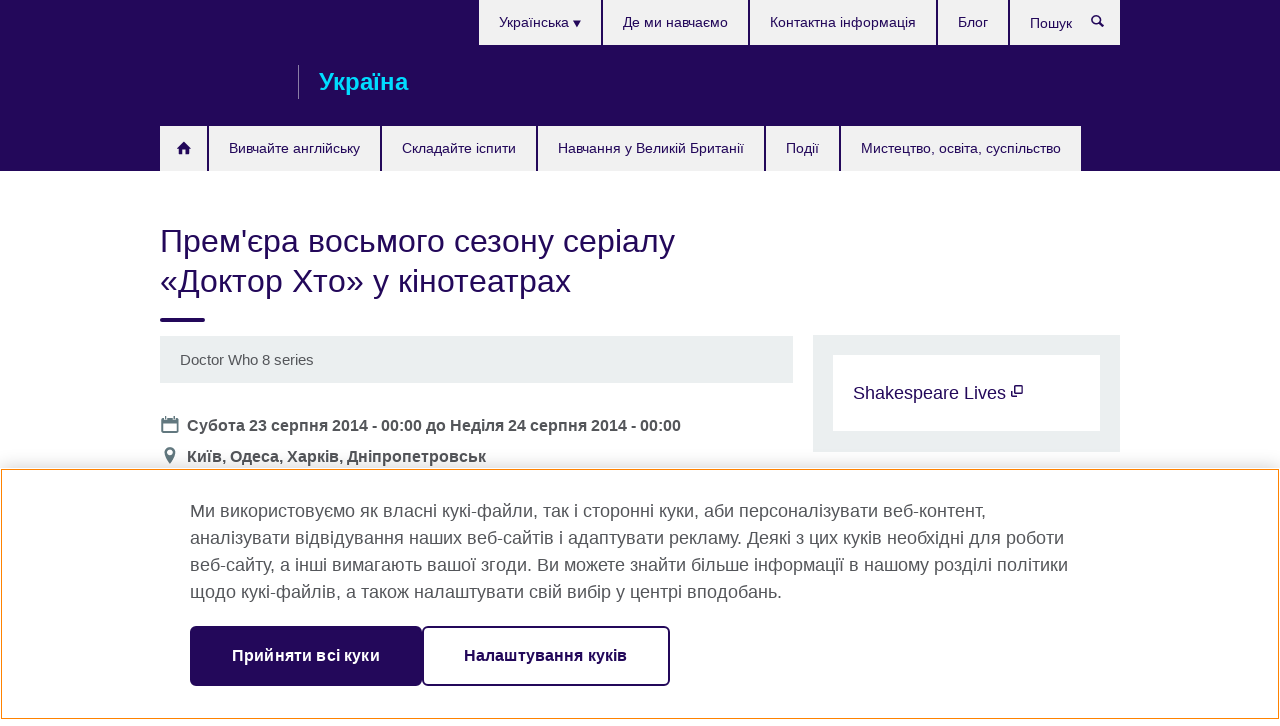

--- FILE ---
content_type: text/html; charset=utf-8
request_url: https://www.britishcouncil.org.ua/doctor-who-series-eight-premiere-cinema-screening
body_size: 10652
content:
<!DOCTYPE html>
<html lang="uk"
      dir="ltr"
      class="ltr">
<head>
  <!--[if IE]><![endif]-->
<meta http-equiv="Content-Type" content="text/html; charset=utf-8" />
<script> dataLayer = [{"pageTitle":"\u041f\u0440\u0435\u043c'\u0454\u0440\u0430 \u0432\u043e\u0441\u044c\u043c\u043e\u0433\u043e \u0441\u0435\u0437\u043e\u043d\u0443 \u0441\u0435\u0440\u0456\u0430\u043b\u0443 \u00ab\u0414\u043e\u043a\u0442\u043e\u0440 \u0425\u0442\u043e\u00bb \u0443 \u043a\u0456\u043d\u043e\u0442\u0435\u0430\u0442\u0440\u0430\u0445","pageCategory":"event"}] </script>
<!-- OneTrust Cookies Consent Notice start -->
    <script>window.dataLayer = window.dataLayer || []; function gtag(){dataLayer.push(arguments);} gtag("set", "developer_id.dNzMyY2", true); gtag("consent", "default", {"analytics_storage": "granted"}); gtag("consent", "default", {"ad_storage": "denied"}); gtag("consent", "default", {"ad_personalization": "denied"}); gtag("consent", "default", {"ad_user_data": "denied"});</script>
	<script src="https://cdn.cookielaw.org/scripttemplates/otSDKStub.js" data-document-language="true"
	type="text/javascript" charset="UTF-8" data-domain-script="89523216-e407-46a8-b1b9-3fc219c693cd"></script>
	<script type="text/javascript">
	function OptanonWrapper() { }
	</script><!-- OneTrust Cookies Consent Notice end --><!-- Google Tag Manager -->
<script>
  (function (w,d,s,l,i) {
w[l] = w[l]||[];w[l].push({'gtm.start':new Date().getTime(),event:'gtm.js'});var f = d.getElementsByTagName(s)[0],j = d.createElement(s),dl = l != 'dataLayer' ? '&l=' + l : '';j.async = true;j.src = '//www.googletagmanager.com/gtm.js?id=' + i + dl;f.parentNode.insertBefore(j,f);})(window,document,'script','dataLayer','GTM-C9LB');
</script>
<!-- End Google Tag Manager -->
<meta name="WT.sp" content="Ukraine" />
<link href="https://www.britishcouncil.org.ua/doctor-who-series-eight-premiere-cinema-screening" rel="alternate"  hreflang="x-default" /><link href="https://www.britishcouncil.org.ua/doctor-who-series-eight-premiere-cinema-screening" rel="alternate" hreflang="uk-UA" />
<link href="https://www.britishcouncil.org.ua/en/events/doctor-who-deep-breath-be-shown-ukraine" rel="alternate" hreflang="en-UA" />
<meta property="og:image" content="https://www.britishcouncil.org.ua/sites/default/files/doctor_who.png" />
<link rel="shortcut icon" href="https://www.britishcouncil.org.ua/profiles/solas2/themes/solas_ui/favicon.ico" type="image/vnd.microsoft.icon" />
<meta name="description" content="23 та 24 серпня українські глядачі приєднаються до світової прем&#039;єри восьмого сезону культового серіалу «Доктор Хто»!" />
<link rel="canonical" href="https://www.britishcouncil.org.ua/doctor-who-series-eight-premiere-cinema-screening" />
<meta name="twitter:dnt" content="on" />
  <title>Прем'єра восьмого сезону серіалу «Доктор Хто» у кінотеатрах | British Council Україна</title>
  <meta http-equiv="X-UA-Compatible" content="IE=edge">
  <meta name="HandheldFriendly" content="True">
  <meta name="MobileOptimized" content="320">
  <meta name="viewport" content="width=device-width, initial-scale=1.0">
  <!-- iOS -->
  <link rel="apple-touch-icon" sizes="76x76"
        href="/profiles/solas2/themes/solas_ui/favicons/touch-icon-ipad.png">
  <link rel="apple-touch-icon" sizes="180x180"
        href="/profiles/solas2/themes/solas_ui/favicons/apple-touch-icon.png">
  <!-- Safari -->
  <link rel="mask-icon" color="#23085a"
        href="/profiles/solas2/themes/solas_ui/favicons/safari-pinned-tab.svg">
  <!-- Android -->
  <link rel="shortcut icon" sizes="192x192"
        href="/profiles/solas2/themes/solas_ui/favicons/android-chrome-192x192.png">
  <!-- Microsoft -->
  <meta name="msapplication-TileColor" content="#23085a">
  <meta name="msapplication-config" content="/favicons/browserconfig.xml">
  <meta name="theme-color" content="#ffffff">
  <meta http-equiv="cleartype" content="on">
  <link type="text/css" rel="stylesheet" href="/sites/default/files/advagg_css/css__gUwrWmDSCYDpNT-ZgT90lg3qnBO5bhMRTuszI3FZdGE__NddIO3YqwbFuLJ1SpObv95pgccLJqWX0xe4khRt6KhE__f-nNV5Ebo4IOhrjUbKLDsivKT3dLxejMjw7jf5H87qI.css" media="all" />
<link type="text/css" rel="stylesheet" href="https://sui.britishcouncil.org/2.1.0/css/bc-theme.css" media="all" />
<link type="text/css" rel="stylesheet" href="/sites/default/files/advagg_css/css__BmuB1BjeJ_kKKYUq7Vs1Bmql6wHW57585SW0wmNcx4w__85cDJPUGjwwaDNWcE0GKtSjSzynMDYgdTtvFBdc5TM0__f-nNV5Ebo4IOhrjUbKLDsivKT3dLxejMjw7jf5H87qI.css" media="all" />
  <script src="/sites/default/files/advagg_js/js__XKqiBvZcB9K0EtZgl_-1bz5LyPEH_u8ah8XcuScspq8__2YujpmtfV0cviqjpUJ84wujhW7ha_JqiXl85CalCQYI__f-nNV5Ebo4IOhrjUbKLDsivKT3dLxejMjw7jf5H87qI.js"></script>
<script src="/sites/default/files/advagg_js/js__eYiAm2GBf9Pa-kUJgRFgh9_ZW8m1oBIZfMIxZijeUxE__--6VVGcRgUtQnZAJlJTHVEjtioA1otSZE34ubE_QiMo__f-nNV5Ebo4IOhrjUbKLDsivKT3dLxejMjw7jf5H87qI.js"></script>
<script src="/sites/default/files/advagg_js/js__0Pkm2ejZIVeoGSt-zD3W5WQGZqC0v0xp9eB-6AdnEFs__2ApFppFAxlT2zho9cyUTDjrDiYQYxguUSOlvY_Sxtj0__f-nNV5Ebo4IOhrjUbKLDsivKT3dLxejMjw7jf5H87qI.js"></script>
<script src="/sites/default/files/advagg_js/js__wRlYfEmJm6hjfvuapzq0pNOWP4LXmYMTM_tG7fZ_Bso__BsaKROlqVoH1U-25O4BHSOvj0FOd9mpaW6cDEgy8HfE__f-nNV5Ebo4IOhrjUbKLDsivKT3dLxejMjw7jf5H87qI.js"></script>
<script src="/sites/default/files/advagg_js/js__8P-A628TjkVaWCsCKOrzna9OCN-rc39C6C5trp5RFPc__D6lH7qBKCon04HbHf8blti--3zoDsh24nnLyNcZuprw__f-nNV5Ebo4IOhrjUbKLDsivKT3dLxejMjw7jf5H87qI.js"></script>
<script>
<!--//--><![CDATA[//><!--
jQuery.extend(Drupal.settings, {"basePath":"\/","pathPrefix":"","setHasJsCookie":0,"ajaxPageState":{"theme":"solas_ui","theme_token":"a14qNXyBNdX6cd4p9wMuLgou7FQAOLxeM08ZWQp6bGg","css":{"modules\/system\/system.base.css":1,"modules\/field\/theme\/field.css":1,"profiles\/solas2\/modules\/contrib\/gathercontent\/css\/gathercontent_style.css":1,"modules\/node\/node.css":1,"profiles\/solas2\/modules\/contrib\/relation_add\/relation_add.css":1,"profiles\/solas2\/modules\/custom\/webtrends_simple\/webtrends_data_display\/css\/webtrends_data_display.css":1,"profiles\/solas2\/modules\/contrib\/views\/css\/views.css":1,"https:\/\/sui.britishcouncil.org\/2.1.0\/css\/bc-theme.css":1,"profiles\/solas2\/modules\/contrib\/ctools\/css\/ctools.css":1,"profiles\/solas2\/modules\/custom\/solas_admin\/solas_admin_menu\/solas_admin_menu.css":1,"modules\/locale\/locale.css":1,"profiles\/solas2\/modules\/contrib\/addressfield\/addressfield.css":1,"profiles\/solas2\/modules\/contrib\/date\/date_api\/date.css":1,"public:\/\/rrssb\/rrssb.f2c2e0ed.css":1,"profiles\/solas2\/libraries\/rrssb-plus\/css\/rrssb.css":1,"profiles\/solas2\/themes\/solas_ui\/css\/solas-ui-overrides.css":1,"profiles\/solas2\/themes\/solas_ui\/css\/solas-ui-widgets.css":1,"profiles\/solas2\/themes\/solas_ui\/css\/solas-ui-admin.css":1,"profiles\/solas2\/themes\/solas_ui\/css\/solas-ui-integration.css":1},"js":{"https:\/\/sui.britishcouncil.org\/2.1.0\/scripts\/main.js":1,"profiles\/solas2\/themes\/solas_ui\/js\/init.js":1,"profiles\/solas2\/themes\/solas_ui\/js\/ajax.js":1,"profiles\/solas2\/themes\/solas_ui\/js\/listings.js":1,"profiles\/solas2\/themes\/solas_ui\/js\/filters.js":1,"profiles\/solas2\/themes\/solas_ui\/js\/forms.js":1,"profiles\/solas2\/themes\/solas_ui\/js\/maps.js":1,"profiles\/solas2\/themes\/solas_ui\/js\/bookeo.js":1,"profiles\/solas2\/themes\/solas_ui\/js\/icon-insertion.js":1,"profiles\/solas2\/themes\/solas_ui\/js\/libs\/jquery.validate.min.js":1,"profiles\/solas2\/themes\/solas_ui\/js\/menus.js":1,"profiles\/solas2\/themes\/bootstrap\/js\/bootstrap.js":1,"profiles\/solas2\/modules\/contrib\/jquery_update\/replace\/jquery\/1.8\/jquery.min.js":1,"misc\/jquery-extend-3.4.0.js":1,"misc\/jquery-html-prefilter-3.5.0-backport.js":1,"misc\/jquery.once.js":1,"misc\/drupal.js":1,"misc\/form-single-submit.js":1,"profiles\/solas2\/modules\/contrib\/entityreference\/js\/entityreference.js":1,"profiles\/solas2\/modules\/features\/solas_ct_event\/js\/solas_ct_event.js":1,"profiles\/solas2\/modules\/custom\/solas_field_formatters\/solas_ff_exams_widget\/js\/solas_ff_exams_widget.js":1,"profiles\/solas2\/modules\/custom\/webtrends_simple\/webtrends_data_display\/js\/webtrends_data_display.js":1,"public:\/\/languages\/uk_-mGCxwYbvFSoPiupWRroy6NgCbAZbxY5RCqRf-5MEtw.js":1,"profiles\/solas2\/modules\/contrib\/field_group\/field_group.js":1,"profiles\/solas2\/modules\/contrib\/rrssb\/rrssb.init.js":1,"profiles\/solas2\/libraries\/rrssb-plus\/js\/rrssb.min.js":1}},"better_exposed_filters":{"views":{"solas_news_alerts":{"displays":{"news_alert":{"filters":[]}}},"promos_test_revs":{"displays":{"block":{"filters":[]}}},"promo_sbar_revs":{"displays":{"block":{"filters":[]}}},"event_sidebar":{"displays":{"event_location":{"filters":[]},"event_partners":{"filters":[]}}}}},"addSuiIcons":{"accessibility_text":"Opens in a new tab or window."},"isFront":false,"urlIsAjaxTrusted":{"\/search":true},"googleMapsApi":{"key":"AIzaSyCaot_vEl5pGDJ35FbtR19srhUErCdgR9k"},"field_group":{"fieldset":"full","div":"full"},"rrssb":{"size":"","shrink":"","regrow":"","minRows":"","maxRows":"","prefixReserve":"","prefixHide":"","alignRight":0},"solas_ct_webform":{"serverMaxFileSize":67108864,"currentTheme":"solas_ui"},"password":{"strengthTitle":"Password compliance:"},"type":"setting","bootstrap":{"anchorsFix":"0","anchorsSmoothScrolling":"0","formHasError":1,"popoverEnabled":"0","popoverOptions":{"animation":1,"html":0,"placement":"right","selector":"","trigger":"click","triggerAutoclose":1,"title":"","content":"","delay":0,"container":"body"},"tooltipEnabled":"0","tooltipOptions":{"animation":1,"html":0,"placement":"auto left","selector":"","trigger":"hover focus","delay":0,"container":"body"}}});
//--><!]]>
</script>

<script>(window.BOOMR_mq=window.BOOMR_mq||[]).push(["addVar",{"rua.upush":"false","rua.cpush":"false","rua.upre":"false","rua.cpre":"false","rua.uprl":"false","rua.cprl":"false","rua.cprf":"false","rua.trans":"","rua.cook":"false","rua.ims":"false","rua.ufprl":"false","rua.cfprl":"false","rua.isuxp":"false","rua.texp":"norulematch","rua.ceh":"false","rua.ueh":"false","rua.ieh.st":"0"}]);</script>
                              <script>!function(e){var n="https://s.go-mpulse.net/boomerang/";if("False"=="True")e.BOOMR_config=e.BOOMR_config||{},e.BOOMR_config.PageParams=e.BOOMR_config.PageParams||{},e.BOOMR_config.PageParams.pci=!0,n="https://s2.go-mpulse.net/boomerang/";if(window.BOOMR_API_key="GFYB7-E28QN-UXTEV-T9AT2-PFUUJ",function(){function e(){if(!o){var e=document.createElement("script");e.id="boomr-scr-as",e.src=window.BOOMR.url,e.async=!0,i.parentNode.appendChild(e),o=!0}}function t(e){o=!0;var n,t,a,r,d=document,O=window;if(window.BOOMR.snippetMethod=e?"if":"i",t=function(e,n){var t=d.createElement("script");t.id=n||"boomr-if-as",t.src=window.BOOMR.url,BOOMR_lstart=(new Date).getTime(),e=e||d.body,e.appendChild(t)},!window.addEventListener&&window.attachEvent&&navigator.userAgent.match(/MSIE [67]\./))return window.BOOMR.snippetMethod="s",void t(i.parentNode,"boomr-async");a=document.createElement("IFRAME"),a.src="about:blank",a.title="",a.role="presentation",a.loading="eager",r=(a.frameElement||a).style,r.width=0,r.height=0,r.border=0,r.display="none",i.parentNode.appendChild(a);try{O=a.contentWindow,d=O.document.open()}catch(_){n=document.domain,a.src="javascript:var d=document.open();d.domain='"+n+"';void(0);",O=a.contentWindow,d=O.document.open()}if(n)d._boomrl=function(){this.domain=n,t()},d.write("<bo"+"dy onload='document._boomrl();'>");else if(O._boomrl=function(){t()},O.addEventListener)O.addEventListener("load",O._boomrl,!1);else if(O.attachEvent)O.attachEvent("onload",O._boomrl);d.close()}function a(e){window.BOOMR_onload=e&&e.timeStamp||(new Date).getTime()}if(!window.BOOMR||!window.BOOMR.version&&!window.BOOMR.snippetExecuted){window.BOOMR=window.BOOMR||{},window.BOOMR.snippetStart=(new Date).getTime(),window.BOOMR.snippetExecuted=!0,window.BOOMR.snippetVersion=12,window.BOOMR.url=n+"GFYB7-E28QN-UXTEV-T9AT2-PFUUJ";var i=document.currentScript||document.getElementsByTagName("script")[0],o=!1,r=document.createElement("link");if(r.relList&&"function"==typeof r.relList.supports&&r.relList.supports("preload")&&"as"in r)window.BOOMR.snippetMethod="p",r.href=window.BOOMR.url,r.rel="preload",r.as="script",r.addEventListener("load",e),r.addEventListener("error",function(){t(!0)}),setTimeout(function(){if(!o)t(!0)},3e3),BOOMR_lstart=(new Date).getTime(),i.parentNode.appendChild(r);else t(!1);if(window.addEventListener)window.addEventListener("load",a,!1);else if(window.attachEvent)window.attachEvent("onload",a)}}(),"".length>0)if(e&&"performance"in e&&e.performance&&"function"==typeof e.performance.setResourceTimingBufferSize)e.performance.setResourceTimingBufferSize();!function(){if(BOOMR=e.BOOMR||{},BOOMR.plugins=BOOMR.plugins||{},!BOOMR.plugins.AK){var n=""=="true"?1:0,t="",a="clmynuyxgzgje2konlra-f-f3a882a52-clientnsv4-s.akamaihd.net",i="false"=="true"?2:1,o={"ak.v":"39","ak.cp":"35045","ak.ai":parseInt("251977",10),"ak.ol":"0","ak.cr":8,"ak.ipv":4,"ak.proto":"h2","ak.rid":"2ce2946","ak.r":42951,"ak.a2":n,"ak.m":"a","ak.n":"essl","ak.bpcip":"18.217.134.0","ak.cport":43588,"ak.gh":"23.59.176.212","ak.quicv":"","ak.tlsv":"tls1.3","ak.0rtt":"","ak.0rtt.ed":"","ak.csrc":"-","ak.acc":"","ak.t":"1766746850","ak.ak":"hOBiQwZUYzCg5VSAfCLimQ==X3XSaeZaVdiBLptTOsryYM6K8Lb5vveWIE2MAzf1198MiC39Z98xaedI5cRLug2vwYx38X1QoyEpWZ5klrhqh+1amUiKCHblSbJfILw2mBjdPvcEtlKMcyakLUah/1B1QfGS7E9jixV/BzPOFs7x6qGQe1M6s8TfG7/[base64]","ak.pv":"651","ak.dpoabenc":"","ak.tf":i};if(""!==t)o["ak.ruds"]=t;var r={i:!1,av:function(n){var t="http.initiator";if(n&&(!n[t]||"spa_hard"===n[t]))o["ak.feo"]=void 0!==e.aFeoApplied?1:0,BOOMR.addVar(o)},rv:function(){var e=["ak.bpcip","ak.cport","ak.cr","ak.csrc","ak.gh","ak.ipv","ak.m","ak.n","ak.ol","ak.proto","ak.quicv","ak.tlsv","ak.0rtt","ak.0rtt.ed","ak.r","ak.acc","ak.t","ak.tf"];BOOMR.removeVar(e)}};BOOMR.plugins.AK={akVars:o,akDNSPreFetchDomain:a,init:function(){if(!r.i){var e=BOOMR.subscribe;e("before_beacon",r.av,null,null),e("onbeacon",r.rv,null,null),r.i=!0}return this},is_complete:function(){return!0}}}}()}(window);</script></head>
<body
  class="page-node-4200 node-type-event i18n-uk" >
  <!-- Google Tag Manager -->
<noscript>
<iframe src="//www.googletagmanager.com/ns.html?id=GTM-C9LB&pageTitle=%D0%9F%D1%80%D0%B5%D0%BC%27%D1%94%D1%80%D0%B0%20%D0%B2%D0%BE%D1%81%D1%8C%D0%BC%D0%BE%D0%B3%D0%BE%20%D1%81%D0%B5%D0%B7%D0%BE%D0%BD%D1%83%20%D1%81%D0%B5%D1%80%D1%96%D0%B0%D0%BB%D1%83%20%C2%AB%D0%94%D0%BE%D0%BA%D1%82%D0%BE%D1%80%20%D0%A5%D1%82%D0%BE%C2%BB%20%D1%83%20%D0%BA%D1%96%D0%BD%D0%BE%D1%82%D0%B5%D0%B0%D1%82%D1%80%D0%B0%D1%85&pageCategory=event" height="0" width="0" style="display:none;visibility:hidden"></iframe>
</noscript>
<!-- End Google Tag Manager -->
  <div id="skip-link">
    <a href="#main-content"
       class="element-invisible element-focusable">Skip to main content</a>
  </div>
<header role="banner" class="navbar bc-navbar-default bc-navbar-has-support-area">
  <div class="container">
    <h2 class="navbar-header">
      <div class="navbar-brand">
                  <a class="bc-brand-logo"
             href="/">British Council Україна</a>
                                          <span class="bc-brand-slogan">Україна</span>
              </div>
    </h2>

          <div class="bc-btn-navbar-group" role="group" aria-label="navbar-group">
        <button type="button" class="btn btn-default bc-menu-toggle" data-target=".mega-menu .navbar-nav">
          Меню          <div class="menu-icon">
            <span></span>
            <span></span>
            <span></span>
            <span></span>
          </div>
        </button>
      </div>
    
          <nav role="navigation" class="mega-menu">
                  <ul class="nav navbar-nav bc-primary-nav bc-navbar-nav-has-home-icon"><li class="first leaf"><a href="/" title="">Home (UA)</a></li>
<li class="expanded"><a href="/english">Вивчайте англійську</a><ul class="dropdown-menu"><li class="first collapsed"><a href="/english/children">Англійська мова для дітей та підлітків</a></li>
<li class="collapsed"><a href="/english/adults">Англійська для дорослих</a></li>
<li class="collapsed"><a href="/english/learn-online">Вивчайте англійську онлайн</a></li>
<li class="collapsed"><a href="/english/register">Зареєструйтеся на консультацію</a></li>
<li class="collapsed"><a href="/english/why-study">Чому саме Британська Рада?</a></li>
<li class="collapsed"><a href="/english/where-we-teach">Де ми навчаємо</a></li>
<li class="leaf"><a href="/english/adults/english-online" title="">English Online: 100% онлайн-курс з викладачем</a></li>
<li class="leaf"><a href="/english/learn-online/test">Дізнайтеся свій рівень англійської</a></li>
<li class="leaf"><a href="/english/corporate-solutions-old">Корпоративні курси англійської мови</a></li>
<li class="last collapsed"><a href="/english/levels">Рівні володіння англійською мовою</a></li>
</ul></li>
<li class="expanded"><a href="/exam">Складайте іспити</a><ul class="dropdown-menu"><li class="first collapsed"><a href="/exam/ielts">Пройдіть тест IELTS у Британській Раді</a></li>
<li class="collapsed"><a href="/exam/professional-university">Професійні та університетські іспити</a></li>
<li class="leaf"><a href="/exam/englishscore-business-mobile-english-test">EnglishScore для бізнесу - тест з англійської мови на мобільному пристрої</a></li>
<li class="collapsed"><a href="/exam/aptis">Aptis для індивідуального проходження тесту</a></li>
<li class="collapsed"><a href="/exam/aptis-new">Aptis – тест з англійської мови для організацій</a></li>
<li class="collapsed"><a href="/exam/why-exam">Чому складати іспит у Британській Раді?</a></li>
<li class="last collapsed"><a href="/exam/schools-institutions">Інформація для шкіл та установ</a></li>
</ul></li>
<li class="expanded"><a href="/study-uk">Навчання у Великій Британії</a><ul class="dropdown-menu"><li class="first leaf"><a href="/study-uk/universities">Вступ до університету в Британії</a></li>
<li class="leaf"><a href="/study-uk/schools">Школи-пансіони в Британії</a></li>
<li class="last leaf"><a href="/study-uk/funding">Можливості фінансування та стипендії</a></li>
</ul></li>
<li class="leaf"><a href="/events">Події</a></li>
<li class="last collapsed"><a href="/programmes">Мистецтво, освіта, суспільство</a></li>
</ul>                          <ul class="bc-navbar-support">
                          <li class="hidden-xs hidden-sm">
                <nav>
                  
  <div class="sr-only">Choose your language</div>

<ul class="nav navbar-nav bc-navbar-lang-switcher">
  <li class="dropdown">
    <a href="#" class="bc-dropdown-toggle">
      Українська      <svg class="bc-svg bc-svg-down-dir" aria-hidden="true">
  <use xlink:href="#icon-down-dir"></use>
</svg>
    </a>
    <div class="item-list"><ul class="dropdown-menu"><li class="list-item-class active first"><a href="/doctor-who-series-eight-premiere-cinema-screening" class="active">Українська</a></li>
<li class="list-item-class last"><a href="/en/events/doctor-who-deep-breath-be-shown-ukraine">English</a></li>
</ul></div>  </li>
</ul>
                </nav>
              </li>
                                                  <li>
                <ul class="nav navbar-nav"><li class="first leaf"><a href="/english/where-we-teach" title="">Де ми навчаємо</a></li>
<li class="leaf"><a href="/about/contact">Контактна інформація</a></li>
<li class="last leaf"><a href="/blog" title="">Блог</a></li>
</ul>              </li>
                                      <li>
                <a data-target=".bc-navbar-search" class="bc-btn-search bc-search-toggle">
                  <svg class="bc-svg bc-svg-search" aria-hidden="true">
  <use xlink:href="#icon-search"></use>
</svg>
                  Show search                </a>
                <div class="bc-navbar-search">
                  

<form action="/search" method="get" id="views-exposed-form-elastic-search-search-blk" accept-charset="UTF-8"><div>
<div class="input-group">
            <label class="sr-only" for="edit-search-api-views-fulltext">
        Пошук      </label>
        <div class="form-item-search-api-views-fulltext form-group">
 <input placeholder="Пошук" class="form-control form-text" type="text" id="edit-search-api-views-fulltext" name="search_api_views_fulltext" value="" size="30" maxlength="128" />
</div>
    <span class="input-group-btn">
    <button type="submit" id="edit-submit-elastic-search" name="" value="Пошук" class="btn btn-primary form-submit form-submit">Пошук</button>
  </span>
</div>
</div></form>                  <a href="#navbar-search-form" class="bc-btn-close bc-search-toggle" data-target=".bc-navbar-search">
                    <svg class="bc-svg bc-svg-cross" aria-hidden="true">
  <use xlink:href="#icon-cross"></use>
</svg>
                    Close search                  </a>
                </div>
              </li>
                                      <li class="hidden-md hidden-lg">
                
  <div class="sr-only">Choose your language</div>

<ul class="nav navbar-nav bc-navbar-lang-switcher">
  <li class="dropdown">
    <a href="#" class="bc-dropdown-toggle">
      Українська      <svg class="bc-svg bc-svg-down-dir" aria-hidden="true">
  <use xlink:href="#icon-down-dir"></use>
</svg>
    </a>
    <div class="item-list"><ul class="dropdown-menu"><li class="list-item-class active first"><a href="/doctor-who-series-eight-premiere-cinema-screening" class="active">Українська</a></li>
<li class="list-item-class last"><a href="/en/events/doctor-who-deep-breath-be-shown-ukraine">English</a></li>
</ul></div>  </li>
</ul>
              </li>
                      </ul>
              </nav>
    
      </div>
</header>


<div class="main-container container">

  
  
        
  
  
  
      <div class="page-header">
      <div class="row">
        <div class="col-xs-12 col-md-8">
                    <h1>Прем&#039;єра восьмого сезону серіалу «Доктор Хто» у кінотеатрах</h1>
                  </div>
      </div>
    </div>
  
  
  
  <div class="row">
    
    <section role="main" class="col-xs-12 col-md-8">
      <a id="main-content"></a>

      
            
  


  
<!--Field name: field_generic_media-->
  <figure class="bc-item"><figure class="bc-media-detail">
  
<!--Field name: field_image-->
  <img class="img-responsive bc-landscape lazyload blur-up" width="630" height="354" alt="" src="https://www.britishcouncil.org.ua/sites/default/files/styles/bc-landscape-100x56/public/doctor_who.png?itok=V83taf9j" data-sizes="auto" data-srcset="https://www.britishcouncil.org.ua/sites/default/files/styles/bc-landscape-270x152/public/doctor_who.png?itok=qE7ynlT6 270w, https://www.britishcouncil.org.ua/sites/default/files/styles/bc-landscape-300x169/public/doctor_who.png?itok=MnaL7HYn 300w, https://www.britishcouncil.org.ua/sites/default/files/styles/bc-landscape-630x354/public/doctor_who.png?itok=D0mMWqfb 630w, https://www.britishcouncil.org.ua/sites/default/files/styles/bc-landscape-800x450/public/doctor_who.png?itok=mMwXsv8k 800w, https://www.britishcouncil.org.ua/sites/default/files/styles/bc-landscape-950x534/public/doctor_who.png?itok=dOJRc0h_ 950w, https://www.britishcouncil.org.ua/sites/default/files/styles/bc-landscape-1280x720/public/doctor_who.png?itok=c_A9nYwD 1280w, https://www.britishcouncil.org.ua/sites/default/files/styles/bc-landscape-1440x810/public/doctor_who.png?itok=Y0tD6rQX 1440w" />      <figcaption class="bc-media-detail-caption">
              <span class="caption">Doctor Who 8 series</span>
                </figcaption>
  </figure>
</figure>
<dl class="bc-svg-dl">
<dt><svg class="bc-svg bc-svg-calendar aria-hidden="true"><use xlink:href="#icon-calendar"></use></svg><span class="sr-only">Date</span></dt>
<dd>
<!--Field name: field_event_date-->
  <span  class="date-display-range"><span  class="date-display-start">Субота 23 серпня 2014 - 00:00</span> до <span  class="date-display-end">Неділя 24 серпня 2014 - 00:00</span></span></dd>
<dt><svg class="bc-svg bc-svg-location aria-hidden="true"><use xlink:href="#icon-location"></use></svg><span class="sr-only">Місце проведення</span></dt>
<dd>
<!--Field name: field_event_location_name-->
  Київ, Одеса, Харків, Дніпропетровськ</dd>
</dl>

  <!--Field name: body-->
  <div class="bc-body-text"><p>23 та 24 серпня українські глядачі приєднаються до світової прем'єри восьмого сезону культового серіалу «Доктор Хто»!</p>
<p>Після шаленого успіху спеціального епізоду науково-фантастичного серіалу «Доктор Хто», показ якого був приурочений до 50-річчя історії, <em>BBC Worldwide</em> дарує чудову можливість побачити у кінотеатрах перший повнометражний епізод нового сезону «Доктора Хто» - «Глибокий вдих» . </p>
<p>У ньому зіграють: <strong>Пітер Капальді</strong>, який дебютує в ролі Дванадцятого Доктора, і <strong>Дженна Коулман</strong> у ролі його супутниці. Режисер епізоду - <strong>Бен Вітлі</strong>. Сценарист і виконавчий продюсер - <strong>Стівен Моффат</strong>.</p>
<p>Дія розгортається у Лондоні вікторіанської епохи. Повторно реінкарнований Доктор і його супутниця Клара зустрінуться з улюбленими персонажами серіалу - Мадам Вастром, Дженні і Страксом. </p>
<p>Тривалість серії, створеної спеціально під великий екран, складає приблизно 80 хвилин. У кінотеатрах будуть показані також п'ятихвилинний короткометражний фільм, знятий спеціально для цього показу, і 10-хвилинний ролик, присвячений роботі над епізодом. Прем'єрний показ 8 сезону стане ідеальним стартовим майданчиком для новачків, незнайомих зі світом Доктора, і великим подарунком для шанувальників серіалу.</p>
<p>Показ епізоду «Глибокий вдих» відбудеться у день світової прем’єри 23 і 24 серпня у кінотеатрах Дніпропетровська, Києва, Одеси та Харкова.</p>
<h2>Розклад показів</h2>
<ul>
<li><strong>Київ</strong> Кінотеатри <a href="http://www.kievkino.com.ua/uk/today/1020/index.html">«Київ»</a>, <a href="http://www.kronverkcinema.ua/cgi-bin/show.pl?option=MoviesList">«Kronverk Cinema Sky Mall»</a></li>
<li><strong>Одеса </strong>Кінотеатр <a href="http://www.kinoodessa.com/scheduler/week/all_films/rodina.html">«Родина»</a></li>
<li><strong>Харків</strong> Кінотеатр <a href="http://www.kronverkcinema.ua/cgi-bin/show.pl?option=MoviesList">«Kronverk Cinema Дафі»</a></li>
<li><strong>Дніпропетровськ</strong> Кінотеатр <a href="http://www.kinoodessa.com/dnepr/">«КіноСтанція»</a></li>
</ul></div>








  <dl class="bc-svg-dl">
    <dt>
      <svg class="bc-svg bc-svg-tags" aria-hidden="true">
  <use xlink:href="#icon-tags"></use>
</svg>
      <span class="sr-only">Tag icon</span>
    </dt>
    <dd>
      
<!--Field name: field_generic_tags-->
  мистецтво    </dd>
  </dl>




<div class="rrssb"><div class="rrssb-prefix">Share this</div><ul class="rrssb-buttons"><li class="rrssb-email"><a href="mailto:?subject=%D0%9F%D1%80%D0%B5%D0%BC%26%23039%3B%D1%94%D1%80%D0%B0%20%D0%B2%D0%BE%D1%81%D1%8C%D0%BC%D0%BE%D0%B3%D0%BE%20%D1%81%D0%B5%D0%B7%D0%BE%D0%BD%D1%83%20%D1%81%D0%B5%D1%80%D1%96%D0%B0%D0%BB%D1%83%20%C2%AB%D0%94%D0%BE%D0%BA%D1%82%D0%BE%D1%80%20%D0%A5%D1%82%D0%BE%C2%BB%20%D1%83%20%D0%BA%D1%96%D0%BD%D0%BE%D1%82%D0%B5%D0%B0%D1%82%D1%80%D0%B0%D1%85&body=https%3A%2F%2Fwww.britishcouncil.org.ua%2Fdoctor-who-series-eight-premiere-cinema-screening" ><span class="rrssb-icon"></span><span class="rrssb-text">Email</span></a></li><li class="rrssb-facebook"><a href="https://www.facebook.com/sharer/sharer.php?u=https%3A%2F%2Fwww.britishcouncil.org.ua%2Fdoctor-who-series-eight-premiere-cinema-screening" class="popup"><span class="rrssb-icon"></span><span class="rrssb-text">Facebook</span></a></li><li class="rrssb-twitter"><a href="https://twitter.com/intent/tweet?text=%D0%9F%D1%80%D0%B5%D0%BC%26%23039%3B%D1%94%D1%80%D0%B0%20%D0%B2%D0%BE%D1%81%D1%8C%D0%BC%D0%BE%D0%B3%D0%BE%20%D1%81%D0%B5%D0%B7%D0%BE%D0%BD%D1%83%20%D1%81%D0%B5%D1%80%D1%96%D0%B0%D0%BB%D1%83%20%C2%AB%D0%94%D0%BE%D0%BA%D1%82%D0%BE%D1%80%20%D0%A5%D1%82%D0%BE%C2%BB%20%D1%83%20%D0%BA%D1%96%D0%BD%D0%BE%D1%82%D0%B5%D0%B0%D1%82%D1%80%D0%B0%D1%85&url=https%3A%2F%2Fwww.britishcouncil.org.ua%2Fdoctor-who-series-eight-premiere-cinema-screening" class="popup"><span class="rrssb-icon"></span><span class="rrssb-text">Twitter</span></a></li><li class="rrssb-linkedin"><a href="https://www.linkedin.com/shareArticle?mini=true&url=https%3A%2F%2Fwww.britishcouncil.org.ua%2Fdoctor-who-series-eight-premiere-cinema-screening&title=%D0%9F%D1%80%D0%B5%D0%BC%26%23039%3B%D1%94%D1%80%D0%B0%20%D0%B2%D0%BE%D1%81%D1%8C%D0%BC%D0%BE%D0%B3%D0%BE%20%D1%81%D0%B5%D0%B7%D0%BE%D0%BD%D1%83%20%D1%81%D0%B5%D1%80%D1%96%D0%B0%D0%BB%D1%83%20%C2%AB%D0%94%D0%BE%D0%BA%D1%82%D0%BE%D1%80%20%D0%A5%D1%82%D0%BE%C2%BB%20%D1%83%20%D0%BA%D1%96%D0%BD%D0%BE%D1%82%D0%B5%D0%B0%D1%82%D1%80%D0%B0%D1%85" class="popup"><span class="rrssb-icon"></span><span class="rrssb-text">Linkedin</span></a></li></ul></div>    </section>

          <section class="col-xs-12 col-md-4 bc-col-sidebar" role="complementary">
        
  


<div class="view-event-sidebar view view-event-sidebar view-id-event_sidebar view-display-id-event_location view-dom-id-a7e845965b5e23a210cf734834df95d7">
        
  
  
      
    
  

    
  
  
  
  
  
  </div>





<div class="bg-theme has-padding margin-bottom-20 full-width-xs clearfix sbar-revs">
        
      
  
      <div class="field-content">
  <aside class="bc-link-panel-image">
        <a target="_blank"title="Opens in a new tab or window." href="/programmes/shakespeare-lives">
      
<!--Field name: field_promotion_image-->
  
  
<!--Field name: field_image-->
  <img class="img-responsive bc-landscape lazyload blur-up" width="300" height="169" alt="" src="https://www.britishcouncil.org.ua/sites/default/files/styles/bc-landscape-100x56/public/shakespeare_lives.png?itok=jaYmqZl5" data-sizes="auto" data-srcset="https://www.britishcouncil.org.ua/sites/default/files/styles/bc-landscape-270x152/public/shakespeare_lives.png?itok=bfXwGTjt 270w, https://www.britishcouncil.org.ua/sites/default/files/styles/bc-landscape-300x169/public/shakespeare_lives.png?itok=7fe5vNt0 300w, https://www.britishcouncil.org.ua/sites/default/files/styles/bc-landscape-630x354/public/shakespeare_lives.png?itok=e4y6FW8Q 630w, https://www.britishcouncil.org.ua/sites/default/files/styles/bc-landscape-800x450/public/shakespeare_lives.png?itok=Io4aVJ1x 800w, https://www.britishcouncil.org.ua/sites/default/files/styles/bc-landscape-950x534/public/shakespeare_lives.png?itok=WySFEyhL 950w, https://www.britishcouncil.org.ua/sites/default/files/styles/bc-landscape-1280x720/public/shakespeare_lives.png?itok=wrbP7BGh 1280w, https://www.britishcouncil.org.ua/sites/default/files/styles/bc-landscape-1440x810/public/shakespeare_lives.png?itok=EeSAhzb2 1440w" />
      <h2 class="bc-link-panel-image-title">
        
<!--Field name: title_field-->
  Shakespeare Lives                  <svg class="bc-svg bc-svg-popup"  aria-label="Opens in a new tab or window.">
  <use xlink:href="#icon-popup"></use>
</svg>
              </h2>
              <p class="bc-link-panel-image-desc"><!--Field name: field_promotion_summary-->
  <span class="bc-body-text">Дізнайтеся більше про програму Shakespeare Lives.</span>
</p>
          </a>
  </aside>
</div>  
  
  </div>
      </section>  <!-- /#sidebar-second -->
      </div>

  
  
</div>


<footer class="bc-footer">
  <div class="container">
    <div class="row">

              <div class="col-xs-12 col-md-9 col-lg-9">
                                <nav><ul class="bc-footer-nav"><li class="first expanded"><a href="/about">Про нас</a><ul><li class="first collapsed"><a href="/about/british-council-ukraine">Про Британську Раду в Україні</a></li>
<li class="leaf"><a href="/about/jobs">Працевлаштування в Британській Раді</a></li>
<li class="leaf"><a href="/about/press">Прес-центр</a></li>
<li class="leaf"><a href="/make-complaint">Подати скаргу</a></li>
<li class="leaf"><a href="/about/equal-opportunity-diversity">Рівні можливості та розмаїття</a></li>
<li class="last leaf"><a href="https://www.britishcouncil.org/work/affiliate?country=ua" title="">Affiliate marketing</a></li>
</ul></li>
<li class="expanded"><a href="/partnerships">Станьте нашим партнером</a><ul><li class="first last leaf"><a href="/partnerships/english-and-school-education-programmes">Програми англійської мови та шкілької освіти у співпраці з Міністерством освіти і науки України</a></li>
</ul></li>
<li class="leaf"><a href="/programmes/arts/music/selector/selector-radio-20" title="Стаття про історію Selector Radio">20 років Selector Radio</a></li>
<li class="leaf"><a href="/programmes/arts/selector-radio-competition">Конкурс Selector Radio</a></li>
<li class="last expanded"><a href="https://www.britishcouncil.org.ua/exam" title="">Складайте іспити</a><ul><li class="first leaf"><a href="https://www.britishcouncil.org.ua/exam/ielts" title="">IELTS </a></li>
<li class="leaf"><a href="https://www.britishcouncil.org.ua/exam/englishscore-business-mobile-english-test" title="">EnglishScore для бізнесу</a></li>
<li class="leaf"><a href="https://www.britishcouncil.org.ua/exam/professional-university" title="">Професійні та університетські іспити</a></li>
<li class="last leaf"><a href="https://www.britishcouncil.org.ua/exam/aptis-new" title="">Aptis </a></li>
</ul></li>
</ul></nav>
                                      </div>
      
              <div class="col-xs-12 col-md-3 col-lg-3">
                              <div class="h3 bc-social-media-title">Connect with us</div><ul class="bc-social-media"><li class="first leaf"><a href="https://www.facebook.com/BritishCouncilUkraine">Facebook</a></li>
<li class="leaf"><a href="https://twitter.com/uabritish" title="">Twitter</a></li>
<li class="leaf"><a href="http://instagram.com/uabritish">Instagram</a></li>
<li class="leaf"><a href="http://www.flickr.com/photos/bcukraine/">Flickr</a></li>
<li class="leaf"><a href="https://www.tiktok.com/@britishcouncilenglish" title="">TikTok</a></li>
<li class="last leaf"><a href="https://www.youtube.com/user/uaBritish" title="">YouTube </a></li>
</ul>                  </div>
      
              <div class="col-xs-12 col-md-12 col-lg-12">
          <hr class="bc-footer-main-hr-lg">
                              <ul class="bc-site-links"><li class="first leaf"><a href="http://www.britishcouncil.org/" title="">Всесвітня Британська Рада</a></li>
<li class="leaf"><a href="/privacy-terms" title="">Приватність та умови користування</a></li>
<li class="leaf"><a href="/cookies" title="">Куки</a></li>
<li class="last leaf"><a href="/sitemap" title="">Карта сайту</a></li>
</ul>                  </div>
      
    </div><!-- /row -->

          <div class="bc-copyright">
        

<div>&#169; 2025 British Council</div>      </div>
    
  </div>
</footer>
<script defer="defer" src="https://sui.britishcouncil.org/2.1.0/scripts/main.js"></script>
<script src="/sites/default/files/advagg_js/js__edkPe8YHVhDrSNMLE8TvABtIodwPC0x0-SxOTx4ycOY__irHHxZVVEENhvOG8NpxhyoW4QD6BbNNtRz5aDqJ7mQw__f-nNV5Ebo4IOhrjUbKLDsivKT3dLxejMjw7jf5H87qI.js"></script>
</body>
</html>


--- FILE ---
content_type: application/javascript
request_url: https://www.britishcouncil.org.ua/sites/default/files/advagg_js/js__eYiAm2GBf9Pa-kUJgRFgh9_ZW8m1oBIZfMIxZijeUxE__--6VVGcRgUtQnZAJlJTHVEjtioA1otSZE34ubE_QiMo__f-nNV5Ebo4IOhrjUbKLDsivKT3dLxejMjw7jf5H87qI.js
body_size: 1499
content:
(function ($) {

/**
 * Prevents consecutive form submissions of identical form values.
 *
 * Repetitive form submissions that would submit the identical form values are
 * prevented, unless the form values are different from the previously
 * submitted values.
 *
 * This is a simplified re-implementation of a user-agent behavior that should
 * be natively supported by major web browsers, but at this time, only Firefox
 * has a built-in protection.
 *
 * A form value-based approach ensures that the constraint is triggered for
 * consecutive, identical form submissions only. Compared to that, a form
 * button-based approach would (1) rely on [visible] buttons to exist where
 * technically not required and (2) require more complex state management if
 * there are multiple buttons in a form.
 *
 * This implementation is based on form-level submit events only and relies on
 * jQuery's serialize() method to determine submitted form values. As such, the
 * following limitations exist:
 *
 * - Event handlers on form buttons that preventDefault() do not receive a
 *   double-submit protection. That is deemed to be fine, since such button
 *   events typically trigger reversible client-side or server-side operations
 *   that are local to the context of a form only.
 * - Changed values in advanced form controls, such as file inputs, are not part
 *   of the form values being compared between consecutive form submits (due to
 *   limitations of jQuery.serialize()). That is deemed to be acceptable,
 *   because if the user forgot to attach a file, then the size of HTTP payload
 *   will most likely be small enough to be fully passed to the server endpoint
 *   within (milli)seconds. If a user mistakenly attached a wrong file and is
 *   technically versed enough to cancel the form submission (and HTTP payload)
 *   in order to attach a different file, then that edge-case is not supported
 *   here.
 *
 * Lastly, all forms submitted via HTTP GET are idempotent by definition of HTTP
 * standards, so excluded in this implementation.
 */
Drupal.behaviors.formSingleSubmit = {
  attach: function () {
    function onFormSubmit (e) {
      var $form = $(e.currentTarget);
      var formValues = $form.serialize();
      var previousValues = $form.attr('data-drupal-form-submit-last');
      if (previousValues === formValues) {
        e.preventDefault();
      }
      else {
        $form.attr('data-drupal-form-submit-last', formValues);
      }
    }

    $('body').once('form-single-submit')
      .delegate('form:not([method~="GET"])', 'submit.singleSubmit', onFormSubmit);
  }
};

})(jQuery);
;/*})'"*/;/*})'"*/
(function ($) {
    'use strict';
    Drupal.behaviors.ACChangeEnterBehavior = {
        attach: function (context, settings) {
            $('input.form-autocomplete', context).once('ac-change-enter-behavior', function() {
                $(this).keypress(function(e) {
                    var ac = $('#autocomplete');
                    if (e.keyCode == 13 && typeof ac[0] != 'undefined') {
                        e.preventDefault();
                        ac.each(function () {
                            if(this.owner.selected == false){
                                this.owner.selectDown();
                            }
                            this.owner.hidePopup();
                        });
                        $(this).trigger('change');
                    }
                });
            });
        }
    };
}(jQuery));
;/*})'"*/;/*})'"*/
(function ($) {
  $(document).ready(function () {
    /**
     * Show/hide venue/location/url based on event type. Style 'required' fields when shown.
     */
    /* Offline checkbox interaction. */
    if (!$('#edit-field-event-type-und-offline').is(":checked")) {
      $("#edit-field-event-address").hide()
      $("#edit-field-event-location").hide()
      $("#edit-field-event-location-name").hide()
      $("#edit-field-event-address span").removeClass("event-field-required")
      $("#edit-field-event-location-name label").removeClass("event-field-required")
    }
    if ($('#edit-field-event-type-und-offline').is(":checked")) {
      $("#edit-field-event-address span").addClass("event-field-required")
      $('#edit-field-event-location-name label').addClass('event-field-required')
    }
    $('#edit-field-event-type-und-offline').change(function () {
      $("#edit-field-event-address").toggle()
      $("#edit-field-event-location").toggle()
      $("#edit-field-event-location-name").toggle()
      $("#edit-field-event-address span").addClass("event-field-required")
      $('#edit-field-event-location-name label').toggleClass('event-field-required')
    });

    /* Online checkbox interaction. */
    if (!$('#edit-field-event-type-und-online').is(":checked")) {
      $("#edit-field-event-url").hide()
      $("#edit-field-event-url .form-type-link-field > label").removeClass("event-field-required")
    }
    if ($('#edit-field-event-type-und-online').is(":checked")) {
      $("#edit-field-event-url .form-type-link-field > label").addClass("event-field-required")
    }
    $('#edit-field-event-type-und-online').change(function () {
      $("#edit-field-event-url").toggle()
      $("#edit-field-event-url .form-type-link-field > label").toggleClass("event-field-required")
    });
  });
})(jQuery);
;/*})'"*/;/*})'"*/
(function ($) {
  $(document).ready(function () {
    /**
     * Product finder widget country selection visibility.
     */
    if ($("#edit-pf-iso-exceptions") && ($("#edit-field-generic-pf-exam-data-und").val() === '_none')) {
      $(".form-item-pf-iso-exceptions").hide()
    }
    $("#edit-field-generic-pf-exam-data-und").on('change', function () {
      if (this.value === 'IELTS') {
        $(".form-item-pf-iso-exceptions").show()
      }
      else if (this.value === '_none') {
        $(".form-item-pf-iso-exceptions").hide()
      }
    });
  });
})(jQuery);
;/*})'"*/;/*})'"*/
/**
 * @file
 * Handles Tab transitions etc for the Webtrends Data Display UI.
 */
(function ($) {
    Drupal.behaviors.webtrends_data_display = {
        attach: function (context) {

            // Time range button highlights.
            $(".block-webtrends-data-display .content a.use-ajax").click(function () {
                $(".block-webtrends-data-display .content a.active-webtrends-button").removeClass("active-webtrends-button");
                $(this).addClass("active-webtrends-button");
            });

            // Data siblings show/hide & device tab highlights.
            $(".webtrends-list:eq(0)").show();
            $(".webtrends-data-heading:eq(0)").addClass("active-device-tab");
            $(".webtrends-data-heading").click(function () {
                var index = $( ".webtrends-data-heading" ).index(this);
                $(".webtrends-list").hide();
                $(".webtrends-list:eq(" + index + ")").show();

                $(".webtrends-data-heading.active-device-tab").removeClass("active-device-tab");
                $(this).addClass("active-device-tab");
            });

        }
    };
})(jQuery);
;/*})'"*/;/*})'"*/


--- FILE ---
content_type: application/ecmascript
request_url: https://cl.qualaroo.com/ki.js/60544/hRX.js
body_size: 52006
content:
// Qualaroo for britishcouncil.org.ua
// (C) 2025 Qualaroo. All rights reserved.
// qualaroo.com

//$ site: 73083, generated: 2025-08-21 17:57:13 UTC
//$ client: 2.0.70

KI=(()=>{function S(_){return typeof _}var u,r_,l_,r,x_,g,a,v,d,c,m,U,v_,k,a_,f,O,w_,G,L,w,y,Y,Q,K,V,_,p,y_,q_,z_,S_,q,J,$,j_,I_,Z,A_,__,o,z,T_,N,R,e_,e,t,s,j,I,d_,C_,E_,c_,A,O_,T,C,E,P,B,F,L_,M,D,V_,N_,R_,P_,B_,F_,M_,D_,U_,H_,X_,W_,G_,Y_,Q_,K_,J_,$_,Z_,_e,ee,te,ie,se,oe,ne,re,le,ae,de,ce,pe,ue,me,ke,he,ge,fe,be,xe,ve,we,ye,qe,ze,Se,je,Ie,Ae,Te,Ce,Ee,Oe,Le,Ve,Ne,Re,Pe,Be,Fe,Me,De,Ue,He,Xe,We,Ge,H,Ye,Qe,Ke,Je,$e,Ze,_t,et,tt,it,st,ot,nt,rt,lt,at,dt,ct,pt,ut,mt,X,kt,W,ht,gt,ft,bt,xt,vt,wt,yt,qt,zt,St,jt,It,At,Tt,Ct,p_,Et,Ot,Lt,Vt,Nt,Rt,Pt,Bt,Ft,Mt,Dt,Ut,Ht,Xt,Wt,Gt,Yt,Qt,Kt,Jt,$t,Zt,_i,ei,ti,ii,l,si,oi,n,ni,ri,li,ai,di,ci,i,pi,ui,mi,ki,hi,gi,fi,bi,xi,vi,wi,yi,qi,zi,Si,ji,Ii,Ai,Ti,Ci,Ei,Oi,Li,Vi,Ni,Ri,Pi,Bi,Fi,Mi,Di,Ui,Hi,Xi,Wi,Gi,Yi,Qi,Ki,Ji,$i,Zi,_s,u_=window,h=u_.document,es=h.documentElement,ts=h.location,is=u_.navigator,ss=u_.screen,os=u_.getComputedStyle,m_=void 0,ns=Array,rs=Date,k_=Number,ls=Object,h_=String,as=u_.JSON,t_=clearTimeout,i_=setTimeout,g_="",ds=" ",s_=null,cs=4294967295,ps=1.091,us=10,ms=16,ks=(Math.abs,Math.floor),hs=Math.round,gs=Math.random,fs=decodeURIComponent,bs=encodeURIComponent,xs=isNaN,vs='<svg xmlns="http://www.w3.org/2000/svg" version="1.1"',ws=vs+' viewbox="-100 -100 200 200"',ys=ws+' class="qual_x_svg_pipe"><path d="M 0,-25 0,25"></path></svg>',qs=vs+' viewbox="0 0 100 100" class="qual_x_svg_chk"><path d="M 20,42 48,72 88,12"></path></svg>',zs=vs+' viewbox="0 0 100 100" class="qual_x_svg_dot"><path d="M 60,50 a 10,10 0 1 1 -20,0 10,10 0 1 1 20,0 z"></path></svg>',Ss='<svg height="6" viewBox="0 0 12 6" width="12" class="qual_x_svg_bottom_badge" xmlns="http://www.w3.org/2000/svg"><path d="m307 67 6 3 6-3v3l-6 3-6-3z" fill="#e5e7ec" fill-rule="evenodd" transform="translate(-307 -67)"/></svg>',js='<svg height="6" viewBox="0 0 12 6" width="12" class="qual_x_svg_top_badge" xmlns="http://www.w3.org/2000/svg"><path d="m25 10 6 3 6-3v3l-6 3-6-3z" fill="#e5e7ec" fill-rule="evenodd" transform="matrix(-1 0 0 -1 37 16)"/></svg>',Is='<svg height="12" viewBox="0 0 6 12" width="6" class="qual_x_svg_left_badge" xmlns="http://www.w3.org/2000/svg"><path d="m8 27 6 3 6-3v3l-6 3-6-3z" fill="#e5e7ec" fill-rule="evenodd" transform="matrix(0 1 -1 0 33 -8)"/></svg>',As='<svg height="12" viewBox="0 0 6 12" width="6" class="qual_x_svg_right_badge" xmlns="http://www.w3.org/2000/svg"><path d="m25 27 6 3 6-3v3l-6 3-6-3z" fill="#e5e7ec" fill-rule="evenodd" transform="matrix(0 -1 1 0 -27 37)"/></svg>',Ts={en:"g4h",bg:"gno",es:"ggn",nl:"gts",fr:"gtw",de:"gg3",it:"gbg",zh_cn:"gmp",zh:"gmp",zh_tw:"dx","zh-tw":"dx",tr:"gnh",pl:"ggc",ja:"g3a",fi:"gns",ru:"gh9",uk:"ghk",pt:"g6g",hu:"ghu",cs:"g6h",sl:"g4y",sk:"gnv",sr:"gax",da:"gtl",ar:"g23",iw:"gbq",sv:"gh8",is:"ghp",lt:"g6i",no:"wp",el:"g48",ko:"gti",ph:"gho",ka:"ghf",af:"gth",sq:"g65",am:"gtz",hy:"gbo",az:"gbu",eu:"g4r",be:"gni",bn:"gav",bs:"gg4",ca:"gtg",ceb:"gaw",ny:"gan",co:"gb1",hr:"g0e",eo:"gbm",et:"ggv",tl:"g64",fy:"gaf",gl:"gtm",gu:"ggx",ht:"gh3",ha:"gnj",haw:"g9w",hi:"ggm",hmn:"g4_",ig:"ggi",id:"gx",ga:"g47",jw:"g9g",kn:"gn1",kk:"g46",km:"g45",ku:"g3e",ky:"gha",lo:"gaj",la:"g68",lv:"gtu",lb:"g3z",mk:"gtr",mg:"g4t",ms:"g66",ml:"gtk",mt:"g3t",mi:"gbp",mr:"gtt",mn:"gn4",my:"g4e",ne:"gg2",ps:"gh5",fa:"gnp",ma:"ggu",ro:"g35",sm:"_4",gd:"ghm",st:"gb9",sn:"g4n",sd:"g6y",si:"gtc",so:"ghw",su:"g6x",sw:"gab",tg:"gb3",ta:"gtp",te:"gb6",th:"gtj",uz:"g4s",vi:"ggq",cy:"g6n",xh:"g36",yi:"g3r",yo:"g6k",zu:"gg_"},b={v7:"-moz-box-sizing",g08:"color-scheme",gzi:"-moz-box-shadow",gzj:"-ms-box-shadow",vz:"-webkit-overflow-scrolling",gwj:"-webkit-box-shadow",ox:"background",g1:"background-color",i3:"background-image",o2:"background-position",oa:"background-repeat",_background_position_x:"background-position-x",qk:"background-size",gmz:"baseline",xm:"body",lq:"border",g6o:"border-bottom",v9:"border-bottom-color",g3d:"border-bottom-width",gnw:"border-collapse",l1:"border-color",gta:"border-left",n8:"border-left-color",g9u:"border-left-width",gh:"border-radius",g4m:"scrollbar-width",ghz:"border-right",g2h:"border-right-color",gli:"border-right-width",g03:"border-spacing",hh:"border-style",g4i:"border-top",gn_:"border-top-width",vr:"border-top-color",g8:"border-width",lr:"bottom",wk:"box-shadow",tb:"box-sizing",gld:"clear",vx:"clip",l7:"color",lc:"cursor",uy:"direction",gy:"display",rn:"fill",_a:"float",pm:"font-family",gn:"font-size",ql:"font-style",f5:"font-weight",gb:"height",gf:"left",ln:"line-height",vn:"list-style-type",g0w:"list-style-position",fo:"margin",ea:"max-height",x3:"max-width",lg:"margin-bottom",fj:"margin-left",f8:"margin-right",fd:"margin-top",um:"min-height",s3:"min-width",g2d:"opacity",cp:"outline",fb:"overflow",zv:"overflow-x",wc:"overflow-y",gc:"padding",gmv:"padding-inline-end",pk:"padding-bottom",zc:"padding-left",j0:"padding-right",nu:"padding-top",gq:"position",x8:"resize",l5:"right",s1:"stroke",gac:"stroke-opacity",_9:"stroke-width",gwe:"semibold",gnb:"table-layout",l4:"text-align",_0:"text-decoration",an:"text-indent",m2:"text-overflow",l2:"top",ej:"vertical-align",al:"visibility",g2_:"-webkit-font-smoothing",z5:"white-space",g3:"width",gjx:"word-wrap",gel:"word-break",_b:"z-index",sp:"justify-content",e8:"align-items",xj:"content"},x={g4:"0",g2f:"4px",dn:"0 .454em",hn:"100%",gzc:"16",g7i:"18.3em",g50:"0.625em",ghh:"0.8em",t6:"1.083em",u0:"1.091em",gwl:"1.118em",g2e:"1.167em",og:"1.182em",g5p:"1.214em",n5:"1.273em",qv:"1.2em",gje:"1.308em",g53:"1.333em",xx:"1.364em",cr:"1.417em",c9:"1.454em",md:"1.545em",ba:"1.5em",gtn:"1.636em",np:"1.712em",_c:"1.818em",g0z:"1.833em",g2b:"1.957em",yp:"0em",lu:"1em",gwt:"1px",glj:"13px",g7l:"331px",gz7:"10em",xw:"1%",gwz:"20",dd:"20em",gbv:"22.2em",ga3:"26.091em",g6a:"27em",o4:"2",g4c:"20%",g43:"25%",r3:"2.273em",g01:"2.2em",yl:"2.348em",gjm:"2.364em",tp:"2.454em",nj:"2.4em",gef:"2.5em",s8:"2.545em",gjh:"2.063em",wu:"2.723em",a9:"2.813em",xy:"2.909em",ec:"2em",geg:"30",g6_:"30em",ghg:"32em",g0f:"33.3em",gjv:"33.5em",g3q:"37.189em",ge_:"38.636em",g4p:"3.182em",tv:"3.636em",u9:"3em",_6:"400",_6:"400",g52:"4em",gwb:"5em",gbl:"4.4em",r9:"50%",vj:"5.5em",g26:"5.636em",gwa:"7em",g4z:"7.501em",gap:"75%",_u:"800",ga8:"88%",t4:"8em",glf:"8%",jo:"98%",gmk:"9em",ggw:"80%",gj1:"7px",ug:"0 0 0 1em",jz:"0 0 1em 0",ggo:"0 0 1em 1em",g74:"0 1em 0 0",jd:"1em 0 0 0",g31:"1em 1em 0 0",glk:"1em 0 1em 1em",gwu:"1em 0",nk:"0 0 .636em .636em",gz8:"0 .636em .636em 0",gw8:"0 1.167em .583em 1.167em",g00:"0 1.333em 0 1.333em",gew:"0 1.364em 0 1.364em",g3v:"0 1.364em 1em 1.364em",gzs:"0 .182em .182em 0",geb:"0 0 8px",_10px_5px_10px_35px:"10px 5px 10px 35px",e4:"0 .182em .182em .182em",gm9:"0 .545em 0 .545em",kl:"0 .5em",gza:".636em 2.273em .636em 1.091em",gay:"1em 1.364em 0 1.364em",gz_:".091em 0 .091em .091em",gmr:".182em 0 0 .182em",yf:".182em 0 .182em .182em",wd:".182em .182em 0 .182em",iu:".182em .182em .182em 0",gnk:".469em .782em .469em .782em",kj:".364em .545em",g0q:".636em 0 0 .636em",gz3:".636em .636em 0 0",gb8:".909em 1.182em .909em 2.636em",ggj:"1em 1em 1em 2.636em",g09:"1em 1em 1em 1em",gaa:"1.2em 1.2em 1.2em 1.2em",g4o:"0px 0px 2.2em 0.2em rgba(0,0,0,.2)",qu:".091em",gl3:".122em",i4:".125em",_f:".182em",bh:".2em",k1:".25em",bw:".364em",g0a:".419em",oz:".454em",up:".545em",pr:".5em",gwd:".636em",g0g:".682em",gl5:".6em",mw:".727em",gw0:".786em",g7y:".818em",gwi:".824em",geh:".846em",gey:".867em",w0:".909em",g4g:".9",gzq:"-11.1em",yk:"-12.818em",g7p:"-16.6em",g3f:"-1.636em",tm:"-1em",ex:"-2.273em",g61:"-2.545em",gzr:"-150px",gj6:"-10px",gt7:"-.091em",rz:"-.182em",gte:"-.273em",gz2:"-.364em",a5:"-.454em",c7:"-.636em",gt8:"-.625em",h7:"absolute",gj_:"antialiased",s9:"auto",rm:"block",wh:"border-box",gmw:"both",kg:"break-word",gm1:"break-all",g5d:"table",fx:"center",xr:"center center",g33:"collapse",gw2:"contain",gh0:"content-box",glo:"cover",g5c:"disc",z0:"ellipsis",oy:"fixed",gzd:"courier, fixed",bp:"helvetica, arial, sans-serif",s7:"hidden",p7:" !important",qw:"inherit",v3:"inline-block",gz4:"italic",gf:"left",gzt:"line-through",n9:"middle",bz:"no-repeat",l6:"none",q3:"normal",mj:"nowrap",g78:"outside",gb0:"Open Sans",f4:"pointer",h5:"relative",l5:"right",e7:"rtl",sz:"solid",fz:"text",l2:"top",vf:"touch",qf:"transparent",nm:"underline",g4j:"uppercase",j7:"vertical"},f_={g3i:"qual_ol_date_m-",g6u:"qual_ol_date_d-",g4f:"qual_ol_date_y-",_dropdown_id:"qual_ol_dropdown-",kr:36e5,wv:.0138,k8:/macintel/gi,g22:/(iphone|ipod)/gi,g21:/(?:chrome\/)(\d+(:?\.\d+)?)/gim,g7d:/(?:android )(\d+(:?\.\d+)?)/gim,ge1:/(?:firefox\/)(\d+(:?\.\d+)?)/gim,g7m:/(?:msie |edge\/|trident\/.*; rv:)(\d+(:?\.\d+)?)/gim,gw_:/(?:safari[\/ ])(\d+(:?\.\d+)?)/gim,g5s$zopim_:"$zopim",gzk:"abort",gnx:"activeElement",e6:"addEventListener",g77:"analytics",gju:"api.box.show",g5w:"api.box.expand",d9:"api.chat.sendNotificationToOperator",_x:"appendChild",hw:"apply",oh:"aria-label",gh6:"aria-labelledby",cb:"attachEvent",g0j:"attributes",gw7:"BackCompat",gwm:"bottom",gw9:"btoa",ju:"bubble",v0:"button",qb:"call",q2:"charAt",sg:"charCodeAt",gl6:"charset",gjf:"checked",cg:"children",gjd:"city",pf:"className",qg:"click",gn0:"mouseover",g7g:"mouseenter",gek:"mouseleave",g54:"clientHeight",gg9:"clientWidth",g06:"compatMode",xd:"complete",_n:"concat",geq:"country_code",x7:"cookie",g7f:"cookieEnabled",g5i:"create",r2:"createElement",ge2:"createTextNode",gly:"cssRules",m7:"cssText",gl_:"currentStyle",ab:"detachEvent",g0t:"dialog",q4:"disabled",gzw:"display",gmt:"DOMContentLoaded",gt3:"domain",iz:"dropdown",g76:"devicePixelRatio",kh:"fromCharCode",gej:"focus",dy:"follow",mb:"function",glg:"_gaq",v1:"get",gp:"getAttribute",gme:"gestureend",ge7:"getElementById",z9:"getElementsByTagName",wa:"getTime",ge3:"getVariationMap",g5g:">",lw:"hasOwnProperty",g7r:"head",gl0:"height",gai:"hostname",i2:"href",qm:"id",f1:"indexOf",_5:"innerHTML",o1:"innerText",g0l:"innerHeight",g71:"innerWidth",tk:"Intercom",gad:"NEGATIVE_INFINITY",g58:"<>",gb7:"POSITIVE_INFINITY",aq:"input",ga1:"input,textarea",mh:"input[type=text],textarea",lz:"join",cw:"keys",gec:"keyCode",g79:"keydown",zz:"_kiq",gb2:"_kmq",gmg:"variationMap",g2c:"_veroq",k2:"olark",glr:"open_chat_window",gwq:"openProactiveChat",yw:"optimizely",gjz:"opacity",gwk:"LC_API",ir:"lastIndex",y9:"left",g2:"length",kp:"<",xq:"lastIndexOf",uf:"livechat",gjp:"lang",g5o:"load",gj2:"loaded",gmj:"locale",b2:"localStorage",gg0:"location",g73:"map",ou:"match",gev:"message",vd:"mousemove",x0:"name",x1:"nn",yh:"no",jr:"to",vm:"toUTCString",gen:"toFixed",g0s:"top",wq:"track",dc:"trackEvent",j1:"eee",g5h:"em",k3:"=",gm6:"exec",cq:"object",xp:"onload",xn:"onreadystatechange",tj:"open",gmm:"orientation",gm5:"orientationchange",_j:"parentNode",jf:"parse",d6:"platform",c2:"preventDefault",g0k:"propertyIsEnumerable",gj:"push",ghd:"pop",sj:"px",zg:"querySelector",w6:"querySelectorAll",wm:"QUALAROO_DNT",bl:"readyState",g27:"readystatechange",a3:"referrer",g7t:"region_code",g2z:"reload",f3:"replace",db:"responseText",gjc:"resize",dw:"right",gj7:"removeChild",tn:"removeEventListener",z6:"role",m0:"row",gjy:"rules",dk:"SnapABug",zq:"scroll",g0x:"scrollHeight",p1:"scrollTop",i5:"send",fk:"setAttribute",vq:"setRequestHeader",g0b:"setText",g0v:"setTitle",qj:"shift",gwv:"show",g5b:"showNewMessage",s0:"slice",g5r:"sort",hv:"split",yb:"splice",br:"src",geu:"title",d1:"state",dg:"status",zm:"stopPropagation",l0:"style",gj3:"styleSheets",gl4:"submit",o6:"substring",wo:"tabindex",ra:"tagName",q9:"target",_k:"test",_h:"text",gmu:"text/css",gj9:"text/javascript",qz:"toLowerCase",g7n:"toUpperCase",q6:"toString",r4:"type",u8:"unshift",yx:"userAgent",g2y:"utf-8",lf:"value",gk:"nodeid",gm7:"window",gez:"withCredentials",gz9:"width",gga:"XDomainRequest",w4:"XMLHttpRequest",jl:"yes",za:"zIndex",iv:"qualaroo_log_level",sf:"qualaroo_accessibility_mode"},Cs={ap:'<div id="qual_ol_box" class="qual_ol_box"  nodeid=%!%val%!%><button id="qual_close_open"class="qual_x_close"></button><div id="qual_ol_stuff" class="qual_ol_stuff"></div><button class="qual_ol_more_above"><svg height="12" viewBox="0 0 12 12" width="12" xmlns="http://www.w3.org/2000/svg"><path d="m185.155235 64.1859459-8.271249-.0232019 3.766657-3.7335267c.329984-.3268661.329984-.8571049 0-1.1839226-.329983-.3270596-.864961-.3270596-1.194457 0l-5.208699 5.1626473c-.329983.3268661-.329983.8571532 0 1.1839226l5.208699 5.1628891c.164943.1635781.38111.2452463.597229.2452463.216118 0 .432286-.0816682.597228-.2452463.329984-.3268661.329984-.8571049 0-1.1838743l-3.766657-3.7337201 8.271249.0232018c.466484 0 .844765-.3748806.844765-.8372318s-.378232-.8371834-.844765-.8371834z" fill="#e5e7ec" transform="matrix(0 1 -1 0 71 -174)"/></svg></button><button class="qual_ol_more_below"><svg height="12" viewBox="0 0 12 12" width="12" xmlns="http://www.w3.org/2000/svg"><path d="m179.185946 269.844765-.023202 8.271249-3.733527-3.766657c-.326866-.329984-.857105-.329984-1.183922 0-.32706.329983-.32706.864961 0 1.194457l5.162647 5.208699c.326866.329983.857153.329983 1.183923 0l5.162889-5.208699c.163578-.164943.245246-.38111.245246-.597229 0-.216118-.081668-.432286-.245246-.597228-.326866-.329984-.857105-.329984-1.183875 0l-3.73372 3.766657.023202-8.271249c0-.466484-.374881-.844765-.837232-.844765s-.837183.378232-.837183.844765z" fill="#e5e7ec" transform="translate(-174 -269)"/></svg></button><button class="qual_ol_footnote" id="qual_ol_footnote"></button></div>',f2:{hf:'<div  tabindex="0" class="qual_ol_ans_item"  nodeid=%!%val%!%><span class="qual_ol_ans_tick qual_ol_ans_checkbox">'+qs+"</span>%!%g0%!%%!%rq%!%</div>",ur:'<label tabindex="0" class="qual_ol_ans_item"  nodeid=%!%val%!%><input type="checkbox" class="qual_native_checkbox" name="qual_answer"  />%!%g0%!%%!%rq%!%</label>',sa:'<div tabindex="0" class="qual_ol_ans_item"  nodeid=%!%val%!%><span  class="qual_ol_ans_tick ki-ol_ans_tick_dot_">'+zs+"</span>%!%g0%!%%!%rq%!%</div>",n6:'<label tabindex="0" class="qual_ol_ans_item"  nodeid=%!%val%!%><input  type="radio" class="qual_native_radio" name="qual_answer"  />%!%g0%!%%!%rq%!%</label>'},im:'<span class="qual_x_clabel"></span><span class="qual_x_svg_x">&times;</span>'+(ws=ws+' class="qual_x_svg_dash"><path d="M -25,0 25,0"></path></svg>')+ys+js+Is+As+Ss},o_={o5:400,g2l:3e3,gwy:.9,dv:us,z1:20,g5x:us,a7:88.57,gwf:125,uq:50,g7z:600,gex:432e5,g51:["fz","r7","om","hz","rb"],wj:["po","cf","w5","ww","py","p4","h6","r1","rk","bd","tc","jn"],ga7:["o8","qp"],gln:["#qual_ol","#qual_scrnr","#qual_ol_box","#qual_ol_stuff",".qual_ol_more_above",".qual_ol_more_below",".qual_x_svg_x",".qual_x_svg_dash",".qual_x_svg_pipe",".qual_x_close",".qual_x_clabel"],j6:["#qual_ol_ans_box","#qual_ol_nps_ul","#qual_ol_send","#ki-qual_ol_ans_box"],g2u:'<option value="%!%sb%!%">%!%ge9%!%</option>',g7b:'<img  tabindex="0" src="%!%gjt%!%"  nodeid=%!%val%!%>',z7:'<div tabindex="0" class="qual_ol_binary_btn"  nodeid=%!%val%!%>%!%sb%!%</div>',wl:'<%!%eb%!% tabindex="0" class="%!%cn%!%" nodeid=%!%val%!% area-title="%!%x4%!%" area-heading="%!%n7%!%">%!%ch%!%</%!%eb%!%>',g2i:'<input aria-labelledby="%!%gj0%!%" name="row%!%cv%!%"  nodeid=%!%val%!% type="radio" data-row-id="%!%cv%!%" value="%!%glp%!%">',f2:{om:'<div  class="qual_ol_date_box" ><div id="qual_ol_date_box_calender"><input type="date" id="qual_ol_date_box_id" name="trip-start" value=%!%d0%!% min=%!%vv%!% max=%!%t9%!% /></div></div>',hz:'<div class="qual_ol_dropdown_box"><select tabindex="0" id="%!%dz%!%"  nodeid=%!%val%!% class="qual_ol_dropdown_select">%!%v5%!%</select></div>',sa:'<button tabindex="0" class="qual_ol_ans_item"  nodeid=%!%val%!%><span class="qual_ol_ans_tick ki-ol_ans_tick_dot_">'+zs+"</span>%!%g0%!%%!%rq%!%</button>",n6:'<label tabindex="0" class="qual_ol_ans_item"  nodeid=%!%val%!%><input  type="radio" class="qual_native_radio" name="qual_answer"  />%!%g0%!%%!%rq%!%</label>',rb:'<div id="qual_ol_matrix_container_div"><table class="qual_ol_matrix_container"  nodeid=%!%val%!%>%!%a6%!%</table></div>',hf:'<button tabindex="0" class="qual_ol_ans_item"  nodeid=%!%val%!%><span class="qual_ol_ans_tick">'+qs+"</span>%!%g0%!%%!%rq%!%</button>",ur:'<label tabindex="0" class="qual_ol_ans_item"  nodeid=%!%val%!%><input  type="checkbox" class="qual_native_checkbox" name="qual_answer" />%!%g0%!%%!%rq%!%</label>',fz:'<textarea id="qual_answer"  nodeid=%!%val%!% class="qual_ol_ans_text%!%pd%!%"%!%p8%!%>%!%sb%!%</textarea><button id="qual_ol_screen" class="qual_ol_screen_capture" style="display:none;color:#3B5998;"><img id="qual_ol_screenicon" src="https://staging.qualaroo.com/images/capture_screenshot_icon.svg" alt="screen-capture icon"><span id="qual_ol_screentext">Capture Screenshot</span></button>',r7:'<input id="qual_answer"  nodeid=%!%val%!% class="qual_ol_ans_text_single%!%pd%!%" type="text" value="%!%sb%!%"%!%p8%!%/>',c1:'<div id="qual_answer" nodeid=%!%val%!% class="qual_ol_ans_welcome"></div>',rl:'<div id="qual_ol_binary" class="qual_ol_binary"  nodeid=%!%val%!%>%!%z7%!%</div>',r5:'<div id="qual_ol_star"  class="qual_ol_star">      <button class ="qual_filled_out_star" nodeid=%!%val%!% >&#x2606</button>      <button class ="qual_filled_out_star" nodeid=%!%val%!% >&#x2606</button>      <button class ="qual_filled_out_star" nodeid=%!%val%!% >&#x2606</button>      <button class ="qual_filled_out_star" nodeid=%!%val%!% >&#x2606</button>      <button class ="qual_filled_out_star" nodeid=%!%val%!% >&#x2606</button>    </div>',r0:'<div id="qual_ol_emoji"  nodeid=%!%val%!% class="qual_ol_emoji">%!%d7%!%</div>',rh:'<div id="qual_ol_thumb"  nodeid=%!%val%!% class="qual_ol_thumb">%!%ak%!%</div>'},gm0:'<div class="qual_ol_check" >'+vs+' viewbox="-10 -10 148 148" class="qual_ol_check_svg"><path class="qual_ol_check_svg_bg" d="m 128,64 a 64,64 0 1 1 -128,0 64,64 0 1 1 128,0 z"></path><path class="qual_ol_check_svg_icon" d="m 25.6,67.3 21.9,21.8 c 3.5,3.5 10.4,3.6 14, 0.1 L 104.9,47.3 92.8,34.2 54.4,71.4 38.3,55.2 z"></path></svg></div>',yj:'<hr class="qual_ol_qdescr_hr"/>',gw4:'<hr class="qual_ol_hr"/>',i9:'<div class="qual_ol_send_box qual_ol_cta_container"><a class="qual_ol_btn qual_ol_cta" href="%!%ho%!%"%!%y4%!% >%!%fz%!%<div class="qual_ol_btn_dot"><div class="qual_ol_btn_dot_gt"></div></div></a></div>',gm2:'<div class="qual_ol_send_box"><iframe class="qual_ol_fb" src="//www.facebook.com/plugins/like.php?href=%!%kd%!%&amp;layout=standard&amp;action=like&amp;show_faces=false&amp;colorscheme=%!%gl7%!%" scrolling="no" frameborder="0" allowTransparency="true"></iframe></div>',gji:'<div class="qual_ol_qdescr qual_x_error">%!%fh%!%</div>',b6:'<form id="qual_ol_ans_box" class="qual_ol_ans_box">',yu:'<div id="qual_ol_ans_box" class="qual_ol_ans_box">',ap:'<div id="qual_ol_box" class="qual_ol_box"><div id="qual_ol_stuff" class="qual_ol_stuff"></div><button class="qual_x_close"></button><button class="qual_ol_more_above"></button><button class="qual_ol_more_below"></button><button class="qual_ol_footnote" id="qual_ol_footnote"></button></div>',ged:'<div class="qual_ol_logo" style="background-image:url(%!%o9%!%);"></div>',y7:'<div class="qual_ol_ans_long_explain"><textarea></textarea></div>',dl:'<div class="qual_ol_nps" id="qual_answer"><div class="qual_ol_nps_ul" id="qual_ol_nps_ul"><button nodeid=%!%val%!%>0</button><button nodeid=%!%val%!%>1</button><button nodeid=%!%val%!%>2</button><button nodeid=%!%val%!%>3</button><button nodeid=%!%val%!%>4</button><button nodeid=%!%val%!%>5</button><button nodeid=%!%val%!%>6</button><button nodeid=%!%val%!%>7</button><button nodeid=%!%val%!%>8</button><button nodeid=%!%val%!%>9</button><button nodeid=%!%val%!%>10</button></div><div class="qual_x_clearfloat"></div><div class="qual_ol_nps_labels"><div class="qual_ol_nps_labels_left">%!%jx%!%</div><div class="qual_ol_nps_labels_right">%!%a0%!%</div><div class="qual_x_clearfloat"></div></div></div>',g0d:'<div class="qual_x_presense" id="qual_x_presense-%!%_8%!%"></div>',g0o:'<div class="qual_ol_reqd">* Required field</div>',yg:'<p id="qual_ol_persistent_nudge" class="qual_ol_persistent_nudge" nodeid="%!%val%!%" >%!%jc%!%</p>',j4:'<div class="qual_ol_send_box"><button id="qual_ol_send" class="qual_ol_btn qual_ol_send">%!%e5%!%<div class="qual_ol_btn_dot"><div class="qual_ol_btn_dot_gt"></div></div></button></div>',i0:'<span class="qual_ol_ans_short_explain"><input type="text" value=""/></span>',glm:'<div class="qual_ol_qtitle">%!%g0%!%%!%m5%!%</div>',g02:'<div class="qual_ol_multi_qtitle">%!%g0%!%%!%m5%!%</div>',vu:'<label for="qual_answer" tabindex="0" class="qual_ol_qtitle" id="qual_ol_qtitle">%!%g0%!%</label>',gl1:'<div id="qual_ol_msstitle" class="qual_ol_msstitle">%!%g0%!%</div>',g2q:'<div class="qual_ol_qdescr" aria-label="%!%g0m%!%">%!%g5_%!%</div>',g5y:'<div class="qual_ol_qlabel%!%pd%!%">%!%e1%!%%!%g7h%!%</div>',nz:'<div class="qual_tagline" id="qual_tagline">'+vs+' viewbox="0 0 21 12" class="qual_tagline_svg"><path d="M 4.00 4.01 C 7.15 4.61 8.80 0.73 11.90 1.00 C 13.71 1.37 15.17 2.67 16.89 3.33 C 16.76 2.67 16.49 1.37 16.36 0.72 C 18.30 1.22 19.61 2.84 20.18 4.70 C 18.53 5.19 16.87 5.67 15.21 6.15 C 15.46 6.87 15.96 8.31 16.21 9.03 C 13.64 8.38 13.13 4.64 16.32 4.61 C 14.24 3.74 11.78 1.31 9.62 3.32 C 7.31 6.08 1.23 6.74 0.77 2.15 C 1.82 2.79 2.62 4.13 4.00 4.01 z"></path><path d="M 8.89 4.39 C 11.42 4.49 12.95 6.35 13.31 8.74 C 13.91 8.97 15.10 9.42 15.70 9.64 C 15.69 10.23 15.69 11.41 15.68 12.00 L 15.25 12.00 C 15.35 11.90 15.55 11.70 15.65 11.60 C 11.41 11.34 11.12 6.97 8.89 4.39 z"></path></svg><a href="%!%op%!%" target="_blank">%!%eh%!%</a></div>',g0_:'<div class="qual_tagline" id="qual_tagline"><a id="qual_powerby" href="https://qualaroo.com/?from=nudge" target="_blank" style="font-size:12px;text-decoration:none;">Get your own <span style="border-bottom:1px dotted;margin-right: 4px;">FREE Nudge</span> <img src="%!%op%!%" alt="ProProfs Qualaroo" style="height:9px;display:inline-block;"></a></</div>',g56:'<div class="qual_ol_btm">%!%glu%!%%!%nz%!%<div class="qual_x_clearfloat"></div></div>',g24:200,gws:/%!%([^%]+)%!%/g,k5:'<button class="qual_x_close"></button><div class="qual_scrnr_logo" style="background-image:url(%!%bo%!%);"></div><div class="qual_scrnr_txt_w_img"><div class="qual_scrnr_txt_title">%!%g0%!%</div><div class="qual_scrnr_txt_action">%!%qh%!%</div><div class="qual_scrnr_txt_link">%!%e3%!%</div></div>',gwg:'<button class="qual_x_close"></button><div class="qual_scrnr_txt_wo_img"><div class="qual_scrnr_txt_title">%!%g0%!%</div><div class="qual_scrnr_txt_action">%!%qh%!%</div><div class="qual_scrnr_txt_link">%!%e3%!%</div></div>',gmo:"%!%c0%!%%!%g0i%!%?id=%!%lk%!%%!%g2m%!%&cid=%!%pa%!%&ref=%!%bx%!%&p=%!%u2%!%&u=%!%ow%!%&au=%!%ge4%!%&tz=%!%gls%!%&l=%!%gjr%!%%!%g0n%!%%!%gzy%!%&_%!%nc%!%",im:'<div class="qual_x_clabel"></div><svg xmlns="http://www.w3.org/2000/svg" version="1.1" viewbox="-100 -100 200 200" class="qual_x_svg_x"><path d="M -50,-50 50,50"></path><path d="M 50,-50, -50,50"></path></svg>'+ws+ys+js+Is+As+Ss},n_={t3:m_,ez:m_,x6:!1,u1:-1,lp:m_,gv:m_,lm:m_,g9:m_,gg:[],z8:m_,qr:m_,eg:m_,pw:0,ef:m_,_b:0},b_={},Es=s_,Os=("function"!=typeof Object.assign&&Object.defineProperty(Object,"assign",{value:function(_,e){if(null==_)throw new TypeError("Cannot convert undefined or null to object");for(var t=Object(_),i=1;i<arguments.length;i++){var s=arguments[i];if(null!=s)for(var o in s)Object.prototype.hasOwnProperty.call(s,o)&&(t[o]=s[o])}return t},writable:!0,configurable:!0}),Object.entries||(Object.entries=function(_){for(var e=Object.keys(_),t=e.length,i=new Array(t);t--;)i[t]=[e[t],_[e[t]]];return i}),u=function(_){return _},Oe={undefined:"zn",boolean:"dj",number:"n0",string:"q1",function:"_d",Undefined:"zn",Null:"yy",Boolean:"dj",Number:"n0",String:"q1",Function:"_d",Array:"fg",StyleSheetList:"fg"},r_=function(_){var e;return _===s_?"yy":_===m_?"zn":Oe[S(_)]||(e={}[f_.q6][f_.qb](_)[f_.s0](8,-1),Oe[e])||(_ instanceof ns||_[f_.g0k]("0")&&_[f_.g2]!==m_?"fg":"f7")},l_=(()=>{var t,e,i={g6:"info",pn:"info",m3:"log",hk:"warn",ly:"error"},s={g6:1,pn:2,m3:3,hk:4,ly:5},o={debug:"g6",info:"pn",log:"m3",warn:"hk",error:"ly"},n="ly",r=s[n];try{t=global.console}catch(_){t=u_.console}return{nd:e=function(_){return!!s[_]&&(r=s[n=_],!0)},dh:function(_){e(o[_])},gm3:function(){return n},g7:function(){var _,e=[];return!((e=e[f_.s0][f_.qb](arguments,0))[f_.g2]<2||(s[_=e[0]]||0)<r||!t||!(_=i[_])||!t[_]&&!t[_=i.m3]||(e[f_.qj](),e[f_.u8]("Qualaroo:"),0))}}})(),r=function(_){return _[f_.f3](/([.*+?\^=!:${}()\|\[\]\/\\])/g,"\\$1")},g=function(_,e,t,i){return i||(_[f_.ir]=0),i=_[f_.gm6](e),_=t&&k_(t)||0,i===s_?g_:i[_]},Le=ls[f_.g5i]||function(_){function e(){}return e.prototype=_,new e},a=function(_){return Le(_)},m=function(_,e){for(var t in e||ls[f_.cw](_))_[f_.lw](t)&&delete _[t]},Ve=(x_=function(_,e){return e?new RegExp(_,e):new RegExp(_)})("^q1|n0|yy|dj|zn$"),c=Ne=function(_){var e,t,i,s={};for(e in _)i=_[e],(t=r_(i))[f_.ou](Ve)?s[e]=i:"f7"===t&&(s[e]=Ne(i));return s},v=function(_){var e,t,i=g_,s=h_[f_.kh],o=h_(_);for(o=o[f_.f3](/\r\n/g,"\n"),e=0;e<o[f_.g2];e++)(t=o[f_.sg](e))<128?i+=s(t):i=127<t&&t<2048?(i+=s(t>>6|192))+s(63&t|128):(i=(i+=s(t>>12|224))+s(t>>6&63|128))+s(63&t|128);return i},"zn"===r_(zs=u_[f_.gw9])&&(Re="ABCDEFGHIJKLMNOPQRSTUVWXYZabcdefghijklmnopqrstuvwxyz0123456789+/=",zs=function(_){for(var e,t,i,s,o,n,r=v(_||g_),l=r[f_.g2],a=g_,d=0;d<l;)i=(e=r[f_.sg](d++))>>2,s=(3&e)<<4|(e=r[f_.sg](d++))>>4,o=(15&e)<<2|(t=r[f_.sg](d++))>>6,n=63&t,xs(e)?o=n=64:xs(t)&&(n=64),a+=Re[f_.q2](i)+Re[f_.q2](s)+Re[f_.q2](o)+Re[f_.q2](n);return a}),d=zs,Me=function(_,e){return Pe[e]},U=function(_){return Fe=Q.lj("_m")||{},(Be=Object.keys(Fe).reduce(function(_,e){return _[e]=Fe[e],_},{})).identity=Q.lj("r6"),Be.last_answer=Q.lj("g28"),Pe=_.go,_=(_.gr||g_)[f_.f3](o_.gws,Me),_="q3"==Q.lj("pj")?_[f_.f3](/\$\{([a-zA-Z0-9_]*)\}/g,function(_,e){return Be[e]||g_}):_},De=!![][f_.f1],v_=function(_,e){var t,i,s;if(De)return _[f_.f1](e);for(i=-1,s=_[f_.g2],t=0;t<s;t++)if(e===_[t]){i=t;break}return i},Ue=!!ls[f_.cw],k=function(_){var e,t;if(Ue)return t=ls[f_.cw](_);for(e in t=[],_)_[f_.lw](e)&&t[f_.gj](e);return t},He=function(){return(65536*(1+gs())|0)[f_.q6](ms)[f_.o6](1)},O=function(){return He()+He()+"-"+He()+"-"+He()+"-"+He()+"-"+He()},Xe=function(_,e){return _<<e|_>>>32-e},We=function(_){for(var e=g_,t=7;0<=t;t--)e+=(_>>>4*t&15)[f_.q6](ms);return e},w_=function(_){for(var e,t,i,s,o,n,r,l,a=[],d=new ns(80),c=1732584193,p=4023233417,u=2562383102,m=271733878,k=3285377520,h=v(_),g=h[f_.g2],f=0;f<g-3;f+=4)t=h[f_.sg](f)<<24|h[f_.sg](f+1)<<ms|h[f_.sg](f+2)<<8|h[f_.sg](f+3),a[f_.gj](t);switch(g%4){case 0:f=2147483648;break;case 1:f=h[f_.sg](g-1)<<24|8388608;break;case 2:f=h[f_.sg](g-2)<<24|h[f_.sg](g-1)<<ms|32768;break;case 3:f=h[f_.sg](g-3)<<24|h[f_.sg](g-2)<<ms|h[f_.sg](g-1)<<8|128}for(a[f_.gj](f);a[f_.g2]%ms!=14;)a[f_.gj](0);for(a[f_.gj](g>>>29),a[f_.gj](g<<3&cs),e=0;e<a[f_.g2];e+=ms){for(f=0;f<ms;f++)d[f]=a[e+f];for(f=ms;f<=79;f++)d[f]=Xe(d[f-3]^d[f-8]^d[f-14]^d[f-ms],1);for(s=c,o=p,n=u,r=m,l=k,f=0;f<=19;f++)i=Xe(s,5)+(o&n|~o&r)+l+d[f]+1518500249&cs,l=r,r=n,n=Xe(o,30),o=s,s=i;for(f=20;f<=39;f++)i=Xe(s,5)+(o^n^r)+l+d[f]+1859775393&cs,l=r,r=n,n=Xe(o,30),o=s,s=i;for(f=40;f<=59;f++)i=Xe(s,5)+(o&n|o&r|n&r)+l+d[f]+2400959708&cs,l=r,r=n,n=Xe(o,30),o=s,s=i;for(f=60;f<=79;f++)i=Xe(s,5)+(o^n^r)+l+d[f]+3395469782&cs,l=r,r=n,n=Xe(o,30),o=s,s=i;c=c+s&cs,p=p+o&cs,u=u+n&cs,m=m+r&cs,k=k+l&cs}return(i=We(c)+We(p)+We(u)+We(m)+We(k))[f_.qz]()},Ge=!![][f_.u8],p_={t8:!(Ct={il:3e3,c0:"https://turbo.qualaroo.com/",gzb:"https://app.qualaroo.com/nudge_actions/",i1:["t8","jy","oq","ck","d3"],ge8:{q3:[1,0,1,1,1],un:[0,1,1,0,1],gjn:[0,0,1,1,1],n4:[0,1,0,0,0],h9:[0,1,0,0,0]},ok:{_z:9,vg:m_,fq:"p4",kw:"bd",c3:["g38","gtd"],s4:!(Y=function(_,e){return Ge?_[f_.u8](e):(_[f_.yb](0,0,e),_[f_.g2])}),gjl:!(y=function(_){for(var e,t,i,s=_[f_.g2];0<s;s--)e=ks(gs()*s),i=_[t=s-1],_[t]=_[e],_[e]=i;return _}),gem:!0,g57:!function(_,e){var t,_=h_(_),e=e-_[f_.g2];return e<1||((t=[])[f_.g2]=1+e,_=t[f_.lz]("0")+_),_},e0:m_,gjg:2e4,gw3:3e4,o9:m_,g41:"Jan,Feb,Mar,Apr,May,Jun,Jul,Aug,Sep,Oct,Nov,Dec",eq:"Most likely",p5:"Not likely",g5l:"dark",g5l:"dark",t2:[],gj5:"Take our 10s survey",d5:!0,cc:"[data-uri]",k7:"Yes, I&#39;ll give feedback",gwc:"We love feedback!",e5:"SEND",ge6:1e4,gzu:!0,gze:!(w=function(_){var e,t,i,s,o={},n={},r=_.c8,l=_.cu,a=_.u4,d=!!_.w7;if(a)s=a;else{for(i=(s=k(r)[f_._n](k(l)))[f_.g2],e=0;e<i;e++)o[s[e]]=!0;s=k(o)}for(l[f_.lw]("e7")&&s[f_.gj]("e7"),i=s[f_.g2],e=0;e<i;e++)l[t=s[e]]===m_&&!d||!l[f_.lw](t)?n[t]=r[t]:n[t]=l[t];return n}),g0u:!(L=function(){var _=f_.vm,e=f_.o6,t=f_.xq,i=f_.kr,s=f(),o=f(s.getFullYear(),0,1,0,0,0,0),s=f(s.getFullYear(),6,1,0,0,0,0),n=o[_](),r=f(n[e](0,n[t](ds)-1));return n=s[_](),s=[_=(_=(o-r)/i)!==(r=(s-f(n[e](o=0,n[t](ds)-1)))/i)&&(o=1,0<=_-r)?r:_],o&&s[f_.gj](o),s}),gmq:2e3,gmi:0,k0:0,ef:.5,eg:us,pw:0,eh:"Nudge by Qualaroo [?]",op:"https://qualaroo.com/?from=nudge",g2t:"Thank You!",f6:g_},g5u:["io","dm","zw","v2","y6","xc","j8","b9","wg","yd","ed","uv","xv","ao","ym","mp","y3"]}),d3:!(G=function(){return f()[f_.wa]()}),oq:!(f=function(){var _=[];return 0===(_=_[f_.s0][f_.qb](arguments,0))[f_.g2]?new rs:1===_[f_.g2]?new rs(_[0]):new rs(_[0],_[1],_[2],_[3],_[4],_[5],_[6])}),jy:!(a_=function(_,e){var t,i,s,o,n,r;if(!_)return m_;for(s=_,n=!0,r="q1"===r_(e||g_)?h_(e)[f_.hv]("."):e[f_.s0](0),i=0;i<20&&(t=r[f_.qj]())!==m_;i++){if((o=s[t])===m_||o===s_){n=!1;break}s=o}return n?s:m_}),ck:!1,n2:m_,xz:m_,pj:m_,b0:m_,m4:s_,cl:0,wy:0,xl:0,p2:0,mz:0,_m:{},b7:g_,xg:1,_1:m_,hb:{},qc:m_,zd:!0,uh:!0,nx:s_,ib:m_,ik:m_,ub:!1,e0:g_,mx:[],sx:m_,r6:m_,jq:[],d4:[],zp:[],zy:!1,wn:m_,_w:!1,s6:s_,of:s_,lk:m_,o0:m_,fp:s_,s5:s_,c4:0,c6:0,q7:m_,oc:m_,xu:m_,mq:m_,yv:!0,ic:!0},Et={},qs=function(){for(var _,e=Ct.g5u,t=e[f_.g2],i=0;i<t;i++)_=e[i],Et[_]=[]},Ot=function(_,e,t,i){_=Et[_];return!!_&&(t={g25:t||s_,yq:e},i?Y(_,t):_[f_.gj](t),!0)},yt={g29:function(_){this.nc=G(),this.zl=!1,this.yz=[],this.f6=_||g_},gtx:function(){return this.zl},gbx:function(){return this.g2j},gar:function(){return this.nc},ghc:function(){return this.f6},g3p:function(_,e,t){this.yz[f_.gj]({rx:_,gm4:e||[],g5e:t||s_})},gge:function(_){this.g2j=_},i6:function(_){var e,t,i,s,o=this.yz,n=o[f_.g2];if(!this.zl){for(s=0;s<n;s++)i=(t=o[s]).g5e,e=t.rx,t=[_][f_._n](t.gm4),e[f_.hw](i,t);this.zl=!0}return this.zl}},qt=function(_){var e=a(yt);return e.g29(_),e},H=function(){var _,e,t,i,s,o,n=[],r=(n=n[f_.s0][f_.qb](arguments,0))[f_.qj](),l=Et[r],a=qt(r);if("fg"!==r_(l))return!1;for(i=[a][f_._n](n),e=l[f_.g2],_=0;_<e;_++)if(t=(o=l[_]).g25,"_d"===r_(o=o.yq)&&(s=o[f_.hw](t,i),"f7"===r_(s))&&!1===s.is_valid)return a.i6(!0),s;return a.i6(),{}},Ye=function(_,e){var t,i,s=[],o=Et[_],n=o[f_.g2];if("fg"!==r_(o))return!1;for(t=0;t<n;t++)(i=o[t]).yq!==e&&s[f_.gj](i);return o[f_.g2]=0,o[f_.gj][f_.hw](o,s),!0},zt=[],St={close:{ob:"close",q5:"mp",qx:function(_,e){return this.rx(e)}},showhideNudge:{ob:"showhideNudge",q5:"ed",qx:function(_,e){return this.rx(e)}},nodeRendered:{ob:"nodeRendered",q5:"xv",qx:function(_,e,t,i){return this.rx(e,t,i)}},screenerReady:{ob:"screenerReady",q5:"b9",qx:function(_,e,t,i){return this.rx(e,t,i)}},show:{ob:"show",q5:"uv",qx:function(_,e){var t=p_.lk,e=a_(e,["gx"]),i=a_(p_,["fp","nb"]);return 1<p_.c6?m_:this.rx(t,e,i)}},noTargetMatch:{ob:"noTargetMatch",q5:"y3",qx:function(){return this.rx()}},submit:{ob:"submit",q5:"wg",qx:function(_,e){var t,i,s,o,n,r,l,a,d;if(!e)return!1;if(t=p_.lk,i=a_(p_,["fp","nb"]),s=a_(p_,["s6","gx"]),o=[],!(n=e.ld))return!1;switch(r=n[f_.g2],e.hj){case"hf":for(l=[],a=0;a<r;a++)d=n[a],l[f_.gj](d._g);o[f_.gj]({question:e.hd,answer:l,canonical_name:e.hg});break;case"_7":for(a=0;a<r;a++)d=n[a],o[f_.gj]({question:d._g,answer:d.fl,canonical_name:d.hm});break;case"fz":case"r7":d=n[0],o[f_.gj]({question:e.hd,answer:d.fl,canonical_name:e.hg});break;default:d=n[0],o[f_.gj]({question:e.hd,answer:d._g,canonical_name:e.hg})}return this.rx(o,t,s,i)}}},Qe={g7v:function(_,e){var _=St[_];return!!_&&!!Et[_.q5]&&((_=a(_)).rx=e,Ot(_.q5,_.qx,_,!0),zt[f_.gj](_),!0)},gei:function(_){var e,t,i,s=[];if(!St[_])return!1;for(t=zt[f_.g2],i=0;i<t;i++)(e=zt[i]).ob===_?Ye(e.q5,e.qx):s[f_.gj](e);return zt[f_.g2]=0,zt[f_.gj][f_.hw](zt,s),!0}},Ke=function(_,e,t){var i,s,o,n,r,l;if("fg"!==r_(e))return!1;for(n=e[f_.g2],s=0;s<n;s++)for(i=!0,(r=e[s]).ek=t,o=h_(r.gx),_[r.gx=o]=r;i&&(l=null,"wb"===r.ek)&&!0!==r.g6b&&("sa"===r.f6||"hf"===r.f6||"hz"===r.f6)&&"fg"===r_(r.l3);){var a=parseInt(r.gt9,10);a&&1<=a&&a<=3&&(l=r.l3[f_.yb](-a,a)),y(r.l3),l&&(r.l3=r.l3[f_._n](l)),i=!1}return!0},Je=(()=>{var _,o,n,e={disableAuto:"disableAutoStart",enableAuto:"enableAutoStart",hideSurvey:"stopNudge",identify:"identity",maximizeSurvey:"maximizeNudge",minimizeSurvey:"minimizeNudge",selectSurvey:"selectNudge",showSurvey:"showNudge",stopSurvey:"stopNudge",setLocation:"setLocation"},i={setLogLevel:function(_){l_.dh(_)},clearEventHandler:function(_){return Qe.gei(_),!0},clear:function(){return p_._m={},!0},disableAutoStart:function(){return!(p_.uh=!1)},disableAutoSelect:function(){return!(p_.zd=!1)},enableAutoStart:function(){return p_.uh=!0},enableAutoSelect:function(){return p_.zd=!0},eventHandler:function(_,e){return Qe.g7v(_,e),!0},identity:function(_){return p_.r6=_?h_(_):m_,p_.zd&&et.p3(),!0},getIdentity:function(_){return"_d"===r_(_)&&(_(p_.r6),!0)},minimizeNudge:function(){p_._w=!0,H("ed",!0)},maximizeNudge:function(){p_._w=!1,H("ed",!0)},selectNudge:function(){return E_.mf(ts),et.p3()},set:function(t){var _;return"f7"===r_(t)&&(a_(p_,["hb","glz"])&&(t=Object.keys(t).reduce(function(_,e){return _[e.toString().replace(/\s+/g,"_").replace(/[^\w]+/g,"")]=t[e],_},{})),_=w({c8:p_._m||{},cu:t||{},w7:!1}),l_.g7("g6","Setting custom properties",_),p_._m=_,p_.zd&&et.p3(),!0)},getProperties:function(_){return"_d"===r_(_)&&(_(p_._m),!0)},setCookieExpireDays:function(_){return!xs(_)&&(_=hs(k_(_)),p_.xg=_,!0)},setCookieDomain:function(_){return!!_&&(p_.b7=_,!0)},setLocation:function(_,e,t){return H("zw"),p_._1=_,p_.iq=e,p_.yn=t,p_.sx&&p_.qc!==m_&&(t_(p_.sx),p_.sx=m_,et.pu()),!0},setMinLabel:function(_){p_.e0=h_(_)||""},showNudge:function(_,e){return et.p3({lk:_,gz0:e})},showNode:function(_){_=h_(_)||g_;return X(_)},skipStartTimers:function(){setTimeout(dt,100)},stopNudge:function(){return xt()},unset:function(_){var e,t,i,s=p_._m;if("f7"!==r_(s)&&(p_._m=s={}),"fg"!==r_(_))return!1;for(t=_[f_.g2],e=0;e<t;e++)i=_[e],s[f_.lw](i)&&delete s[i];return!0},pageChanged:function(_){return p_.ow=O(),$e("ck")&&c_.t5(),xt(),E_.mf(_||ts),c_.gzz(),et.p3()},getKiqLog:function(_){return"_d"===r_(_)&&(_(p_.jq),!0)},enableAccessibilityMode:function(_){u_.qualaroo_accessibility_mode=!0,_&&(p_.yv=!!_.focus_first_el,p_.ic=!!_.trap_nudge_focus)}};for(_ in e)e[f_.lw](_)&&(i[_]=i[e[_]]);return o={push:function(_){var e,t=r_(_);p_.jq[f_.gj]([+new Date,"fg"===t?_[f_.s0](0):_[f_.q6]()]),"fg"===t?(e=_[f_.qj](),i[f_.lw](e)?i[e][f_.hw](i,_):l_.g7("hk","g2n",h_(e))):"_d"===t?_[f_.qb](i):l_.g7("hk","g2n",h_(_))}},{g0c:function(_,e){var t,i,s;for(n&&l_.g7("ly","gbt"),i=(i=_[e])&&"fg"===r_(i)?_[e][f_.s0](0):[],n=a(o),_[e]=n,s=i[f_.g2],t=0;t<s;t++)n[f_.gj](i[t]);return n}}})(),vs=function(_,e){var t,i,s,o,n,r,l,_=_||g_,a=e||{},d={},c={ggt:"qh",gt0:"p9",qq:"wb",g44:"_7"},e=ls[f_.cw](c),p=st(a);for(l in c)a[f_.lw](l)&&Ke(d,a[l][p],c[l]);for(t in m(a,e),d)if(d[f_.lw](t)&&"_7"===(i=d[t]).ek&&r_("fg"===i.qq)){for(o=(s=i.qq)[f_.g2],r=[],n=0;n<o;n++)r[f_.gj](d[s[n]]);i.qq=r,i.f6="_7"}a.aj=C_.q0(_||g_),a.of=d,a.gx=h_(a.gx),e=w({c8:Ct.ok,cu:a._y||{},u4:k(Ct.ok),w7:!1}),a._y=e,p_.mx[f_.gj](a)},it=function(){var _,e,t=es[f_.g0j][f_.gjp],i=Ee("lang");return t&&t[f_.lf]?(e=(_=t[f_.lf][f_.q6]()[f_.qz]())[f_.hv]("-")[0],Ts[_]||Ts[e]):i?(e=(_=i[f_.q6]()[f_.qz]())[f_.hv]("-")[0],Ts[_]||Ts[e]):m_},st=function(_){var e,t=_.ggl,i=_.gt5,s=it();return t&&i&&(e=(!i||"oy"!==i.g40)&&t&&-1<t[f_.f1](s)?s:i.gnl,_._y.e7=-1<["g23","g4k"][f_.f1](e)),e},ws=function(_){p_.hb=_},$e=function(_){return-1<v_(Ct.i1,_)&&p_[_]},ys=function(_){return Ct[_]},js=function(_){return p_[_]},Is=function(_,e){p_[_]=e},Ze=function(_,e){var N,t,i,s,R,o,n,r,l,a,P,d,c,p,B,F,u,m,M,k,D,U,h,g,f,b,H,X,x,W,G,Y,Q,K,J,v=_.gx,w=_.aj||g_,y=_.wf||{},_=is[f_.yx]||g_,q=c_.g7a,z=c_.vh,$=p_.r6,S=q("tq"),j=E_.hp("g5m")||{},I=a_(p_,["hb","dp"]),A=function(){return N&&l_.nd(N),!1};if(e&&(N=l_.gm3(),l_.nd("g6"),l_.g7("g6","Debugging is ON")),-1!==p_.d4[f_.f1](v))return A();if(l_.g7("g6","PASS - not id service blocked"),!1===p_.ik)return A();if(l_.g7("g6","PASS - cookies are enabled"),!E_.j5(w))return A();if(l_.g7("g6","PASS - URL check"),j[f_.lw]("qualaroo_preview"))l_.g7("g6","Qualaroo preview mode detected! Skipping all other checks!");else{if(O_.v8(I),!O_.t1()&&!O_.gwx())return A();if(l_.g7("g6","PASS - frequency caps"),y.gea){T=!1;var e=function(_,e){_=JSON.parse(d_.w2(_)[1]||"{}");return!!_.hasOwnProperty(e)&&{id:_.hasOwnProperty(e)?e:null,date:_[e]||0}},w=y.ghr,j=y.gbe,I=e("rec_saw",v),e=e("rec_res",v);if(I&&I.id!=v||e&&e.id!=v)return!0;var T,C=new Date(1e3*I.date),E=new Date(1e3*e.date);if(I||e?I&&!e?T=Math.floor((new Date).getTime()/1e3)-Math.floor(C.getTime()/1e3)<86400*j:I&&e&&(T=Math.floor((new Date).getTime()/1e3)-Math.floor(E.getTime()/1e3)<86400*w):T=!1,T)return A()}var Z,__,C;if(l_.g7("g6","PASS - recurring check"),(C=y.g2p)&&C.length){var e_=y.ga0||"blacklist",O=p_.g5z,t_=C.some(function(_){return"regexp"==y.gg1?new RegExp(_).test(O):O==_}),i_=!1;switch(O||A(),e_){case"whitelist":0==t_&&(i_=!0,l_.g7("g6","ABORT - IP not on whitelist",O));break;case"blacklist":1==t_&&(i_=!0,l_.g7("g6","ABORT IP on blacklist",O));break;default:i_=!0,l_.g7("ly","ABORT ip policy unknown",e_)}if(i_)return A()}if(l_.g7("g6","PASS - ip check"),(j=y.g5k)&&(o=p_._1||g_,n=p_.iq||g_,r=p_.yn||g_,l=j.bk||g_,t=j.g5v)){for(s=T=!1,c=0;c<t[f_.g2]&&((i=t[c])[0]&&i[0]===o&&(s=!0),i[1]&&i[1]!==n&&(s=!1),!0!==(s=i[2]&&i[2]!==r?!1:s));c++);switch(l){case"vb":!1===s&&(T=!0,l_.g7("g6","ABORT location not on whitelist",t,o,n,r));break;case"vl":!0===s&&(T=!0,l_.g7("g6","ABORT - location on blacklist",t,o,n,r));break;default:T=!0,l_.g7("ly","ABORT - location policy unknown",l)}if(T)return A()}if(l_.g7("g6","PASS - geo check"),y.gm_&&(I=x_(y.gm_,"i"),_)&&I[f_._k](_))return A();if(l_.g7("g6","PASS - user agent exclude"),y.g5t&&(e=x_(y.g5t,"i"),!_||!e[f_._k](_)))return A();if(l_.g7("g6","PASS - user agent include"),E=p_.qc,w=y.ggb,E&&w&&-1===v_(w,E))return A();if(l_.g7("g6","PASS - device type"),C=y.ga5,"f7"===r_(C)){for(a=E_.hp("nf")||g_,P=C.gnc||[],l=C.bk||g_,d=!1,R=P[f_.g2],c=0;c<R;c++)if(B=C_.q0(P[c])||g_,x_(B,"i")[f_._k](a)){d=!0;break}switch(T=!1,l){case"vb":d||(T=!0,l_.g7("g6","ABORT - referrer not on whitelist",a));break;case"vl":d&&(T=!0,l_.g7("g6","ABORT - referrer on blacklist",a));break;default:T=!0,l_.g7("ly","ABORT - referrer policy unknown",l)}if(T)return A()}if(l_.g7("g6","PASS - referrer check"),"mo"===(j=y.gh2)&&$===m_)return A();if(l_.g7("g6","PASS - want only identified users"),"wp"===j&&$!==m_)return A();if(l_.g7("g6","PASS - want only anonymous users"),I=y.gas,"f7"===r_(I))switch(M=w_($),F=I.gam||{},l=I.bk||g_){case"vb":if(F[M])break;return l_.g7("g6","ABORT - user not on whitelist",M),A();case"vl":if(F[w_($)])return l_.g7("g6","ABORT - user on blacklist",M),A();break;default:return A()}if(l_.g7("g6","PASS - identity check"),!y.ggf&&(u=z(v,"od"),m=z(v,"rf"),T=!1,u&&(T=!0,l_.g7("g6","ABORT - survey already completed")),T))return A();if(l_.g7("g6","PASS - is persistent"),e=z(v,"t0"),y.gja&&0<e)return A();if(l_.g7("g6","PASS - show only once per visitor"),y.va&&q("ax")<y.va)return l_.g7("g6",y.va),A();if(l_.g7("g6","PASS - min all page view count met"),y.iy&&q("ix")<y.iy)return l_.g7("g6",y.iy),A();if(l_.g7("g6","PASS - min unique page view count met"),y.bb&&y.bb.jp&&y.bb.jp.length){T=!1;for(var L,_=y.bb,s_=_.bk,o_=_.jp,n_=0;n_<o_.length;n_++)u=z(L=o_[n_],"od"),m=z(L,"rf"),L=u||m,("g67"===s_&&!L||"g3w"===s_&&L)&&(T=!0,l_.g7("g6","ABORT - nudge interaction is "+L+" but policy is "+s_));if(T)return A()}if(l_.g7("g6","PASS - nudge interaction"),y.gww&&(T=!1,w=y.gww,tt(w)?(u=z(w,"od"),m=z(w,"rf"),u||m||(T=!0,l_.g7("g6","ABORT - survey not completed",w))):(T=!0,l_.g7("g6","ABORT - survey not completed or activated",w)),T))return A();if(l_.g7("g6","PASS - completed survey"),y.gl9&&(T=!1,E=y.gl9,tt(E)?(u=z(E,"od"),m=z(E,"rf"),(u||m)&&(T=!0,l_.g7("g6","ABORT - survey completed",E))):(T=!0,l_.g7("g6","ABORT - survey completed or activated",E)),T))return A();if(l_.g7("g6","PASS - incompleted survey"),y.gmf&&e>y.gmf)return A();if(y.ghe&&E_.hp("nf"))return A();if(l_.g7("g6","PASS - is direct traffic"),y.g5n&&S<1e3*k_(y.g5n))return A();if(l_.g7("g6","PASS - start date"),y.gzh&&1e3*k_(y.gzh)<S)return A();if(l_.g7("g6","PASS - end date"),C=y.er,"f7"===r_(C)){if(!(j=E_.g2g()))return A();if(C.ga2&&j.zf)return A();if(C.zf&&(I="("+C.zf[f_.f3](/\s*,\s*/g,"|")[f_.f3](/\(\)/g,g_)+")",!x_(I,"gi")[f_._k](j.zf)))return A();if(C.mu&&"any"!==C.mu&&C.mu!==j.mu)return A()}if(l_.g7("g6","PASS - search engine"),void 0!==(k=y.gag)&&"q1"===r_(k)){var V=a_(p_,["_m",U]),q=((_,e,t)=>("undefined"==Os[_]&&(Os[_]=!1),function(){Os[_]||(e.apply(null,Array.prototype.slice.call(arguments)),Os[_]=!0,setTimeout(function(){Os[_]=!1},t))}))("client_errors",function(_){_.join(", ")},1e3);if(Z=V,_=q,w=/([\w_]+)(?=\s*[=><!=])/g,e=(E=k).match(w),__=Object.keys(Z),e=e.filter(function(_){return-1==__.indexOf(_)}),y.gn2&&e.forEach(function(_){Z[_]=null}),!(0<e.length?(_(e),!1):(_=E.replace(w,function(_){return"this."+_}),function(_){return Function("return "+_).call(this)}.call(Z,_))))return l_.g7("g6",'FAIL - expression "'+k+'" does not match provided properties',V),A()}else if("f7"===r_(k)){for(U in k)if(k[f_.lw]&&((g=k[U])===m_&&(g=g_),(V=a_(p_,["_m",U]))===m_&&(V=g_),h_(g)!==h_(V)))return l_.g7("g6",k,p_._m),A()}else if("fg"===r_(k))for(c=0;c<k.length;c++){for(D=k[c],h=!1,p=0;p<D.length&&(f=(g=D[p]).g4u,(V=h_(a_(p_,["_m",g.ghj]))).match(/^\d+$/)?(V=k_(V),f=k_(f),(g.uu===f_.kp&&V<f||g.uu===f_.g5g&&f<V)&&(h=!0)):f=h_(f),!(h=!h&&(g.uu===f_.k3&&V===f||g.uu===f_.g58&&V!==f)?!0:h));p++);if(!h)return l_.g7("g6","ABORT - invalid custom property expression"),A()}if((u=z(v,"od"))?(T=!0,l_.g7("g6","ABORT - survey already completed")):l_.g7("g6","PASS - custom properties"),S=y.g39,I=u_[f_.yw],"f7"===r_(S)){if("f7"!==r_(I))return l_.g7("g6","ABORT - optimizely never loaded in time"),A();if(C=S.g3g,j=S.gnm,"_d"===r_(I[f_.v1])){if((b=(x=I[f_.v1](f_.d1)[f_.ge3]())[C])===m_)return l_.g7("g6","ABORT - optimizely experiment id not in state list"),A();if(H=a_(b,f_.x0),-1===v_(j,H))return l_.g7("g6","ABORT - optimizely experiment name not in state list"),A()}else if(x=I[f_.gmg],"f7"===r_(x)){if((q=x[C])===m_)return l_.g7("g6","ABORT - optimizely returns null"),A();if(-1<q){if(b=a_(I,["data","variations"]),e=a_(I,["data","experiments",C,"variation_ids",q]),!b||!e)return A();if(w=b[e],H=a_(w,f_.x0),-1===v_(j,H))return A()}}}if(l_.g7("g6","PASS - optimizely experiments"),_=y.gaz,"n0"===r_(_)&&100!==_){if(0===(S=z(v,"xb")))return A();if(1!==S){if(!(ks(100*gs())<_))return c_.r8(v,"xb",0),A();c_.r8(v,"xb",1)}}if(l_.g7("g6","PASS - sample percent"),X=y.ga_,x=y.g60||"g7w",X){d=!1,W=X[f_.g2];_:for(c=0;c<W;c++){for(Y=(G=X[c])[f_.g2],d=!0,p=0;p<Y;p++){if(J=(Q=G[p])[0],K=Q[1],0===(J=d_.w2(J))[f_.g2]){d=!1;continue _}if(2===Q[f_.g2]&&K!==J[1]){d=!1;continue _}}if(d)break}if("g7w"===x&&!d||"gnn"===x&&d)return A()}l_.g7("g6","PASS - cookie check"),l_.g7("g6","ALL CHECKS PASS - Starting survey.")}return A(),!0},tt=function(_){for(var e,t=p_.mx,i=t[f_.g2],s=0;s<i;s++)if((e=t[s]).gx===_)return e;return s_},_t=function(_,e){var t,i,s=-1,o=p_.mx,n=o[f_.g2],r=p_.pj,l=g_;for(p_.lk=m_,p_.o0=m_,p_.fp=m_,p_.s5=m_,i=0;i<n;i++){(d=o[i])._y.vg;var a,d,c=d.aj||g_;if("un"===r&&d.persistent_nudge&&(l=U({gr:o_.yg,go:{jc:d.persistent_feedback_text,val:d.gx}}),(a=h[f_.r2]("a"))[f_.qm]="qual_feedback_qr"+d.gx,a[f_._5]=l,p(a,f_.qg,me),(t=h[f_.r2](f_.l0))[f_._5]=d.persistent_nudge_css,t[f_.m7]=d.persistent_nudge_css,a[f_._x](t),d.persistent_feedback_shown||(d.persistent_feedback_shown=!0,b_.o8[f_._x](a))),d.persistent_nudge&&!_)E_.j5(c)&&(l=U({gr:o_.yg,go:{jc:d.persistent_feedback_text,val:d.gx}}),(a=h[f_.r2]("a"))[f_.qm]="qual_feedback_qr"+d.gx,a[f_._5]=l,p(a,f_.qg,me),(t=h[f_.r2](f_.l0))[f_._5]=d.persistent_nudge_css,t[f_.m7]=d.persistent_nudge_css,a[f_._x](t),d.persistent_feedback_shown||(d.persistent_feedback_shown=!0,b_.o8[f_._x](a)));else if(_){if(d.gx===_){if(e){s=i;break}if(Ze(d)&&!d.persistent_nudge){s=i;break}}}else{if(p_.jy){s=i;break}if(Ze(d)&&!d.persistent_nudge){s=i;break}}}return-1<s&&(p_.lk=d.gx,p_.o0=i,p_.fp=d,p_.s5=d._y||{},p_.s5.ev=a_(p_,"hb").ev),p_.o0!==m_},me=function(_){var _=_[f_.q9],e=_[f_.ra],e=(_="a"!==e&&"A"!==e?_:_[f_.cg][0])[f_.gp](f_.gk);return u_[f_.zz][f_.gj](["pageChanged"]),u_[f_.zz][f_.gj](["disableAuto"]),u_[f_.zz][f_.gj](["showSurvey",e,!0]),!1},It=function(){var _,e,t=p_.pj,i=p_.m4,s=p_.lk,o=[],s=c_.vh(s,"rf"),n=a_(p_,["s5","g57"]);switch(p_._w=1===s||n,t){case"q3":case"un":lt();break;case"gjn":case"n4":break;case"h9":i&&(_=w({c8:p_.s5,cu:i,u4:k(Ct.ok),w7:!0}),e=w({c8:Ct.ok,cu:_,u4:k(Ct.ok),w7:!1}),p_.fp._y=e,p_.s5=e);break;default:l_.g7("ly","g3s",t)}return(e=p_.s5).pb=a_(p_,["hb","pb"]),e.p0=a_(p_,["hb","p0"]),e.s4=a_(p_,["hb","ger"]),e.cd=a_(p_,["hb","cd"]),e&&e.t2&&(o=e.t2[f_.s0](0)),e&&e.d5&&e.cc&&e.cc!==Ct.ok.cc&&o[f_.gj](e.cc),H("v2",e,o),!0},et={pu:At=function(_){var _=_||jt,e=p_.sx;return p_.o0===m_&&(H("zw"),"xxxx"===p_._1&&(p_._1=m_),e&&(t_(e),p_.sx=m_),("f7"===r_(_)?_t(_.lk,_.gz0):_t())?void(p_.hb.vo&&p_.r6&&p_.fp&&p_.fp.wf.gja?(e=p_.hb.vo+"?customerId="+p_.hb.pa+"&nudgeId="+p_.lk+"&sessionId="+p_.ow+"&id="+w_(p_.r6)+"&t="+ +new Date,N(e,null,null,function(_){var e;try{e=as[f_.jf](_)}catch(_){return!1}(!0===e.showNudge&&parseInt(e.nudgeId,10)===parseInt(p_.lk,10)&&e.sessionId===p_.ow?It:(p_.d4[f_.gj](p_.lk),p_.o0=m_,At))()})):It()):(H("y3"),!1))},p3:function(_){var e=p_.sx,t=0;if(e&&(t_(e),p_.sx=m_,l_.g7("hk","g0y")),p_.o0!==m_)return!1;"xxxx"!==p_._1&&p_.qc!==m_||(e=G()-p_.ib)<Ct.il&&(t=Ct.il-e),jt=_,p_.sx=i_(At,t)}},ot=function(){var _=navigator.doNotTrack||navigator.msDoNotTrack||window.doNotTrack;return!(!_||"unspecified"==_||"0"==_)},nt=function(){u_[f_.wm]=!0,d_.na(["u","r"])},rt=function(){p(u_,f_.gev,function(_){_.data===f_.wm&&nt()});try{_("//dntcl.qualaroo.com/frame.html","qualaroo_dnt_frame")}catch(_){}},As=function(_){document.head.insertAdjacentHTML("afterbegin","<style>.ckimg{height:auto !important; max-width:300px;}</style>");var e,t,i,s,_=_||{},o=Ct.ge8,n=Ct.i1,r=n[f_.g2],l=p_.mx,a=(l[f_.g2],_.pj||"q3"),d=is[f_.yx],c=g(f_.g21,d,1),p=g(f_.g7d,d,1),u=g(f_.ge1,d,1),m=g(f_.g7m,d,1),d=g(f_.gw_,d,1),k=!!is[f_.d6][f_.ou](f_.g22);if(_.pj=a,u_[f_.b2]&&u_[f_.b2][f_.iv]&&l_.dh(u_[f_.b2][f_.iv]),p_.ub=k,p_.cl=k_(c)||0,p_.wy=k_(p)||0,p_.xl=k_(u)||0,p_.p2=k_(m)||0,p_.mz=k_(d)||0,k=!1,0<p_.cl&&p_.cl<28&&(k=!0),0<p_.wy&&p_.wy<4&&(k=!0),0<p_.mz&&p_.mz<536&&(k=!0),0<p_.xl&&p_.xl<28&&(k=!0),0<p_.p2&&(h[f_.g06]===f_.gw7&&(k=!0),p_.p2<9)&&(k=!0),parseInt(Ee("qual-verify-install"),10)===a_(p_,"hb").ev){document.body.insertAdjacentHTML("afterbegin","<style>@import url('https://fonts.googleapis.com/css?family=Source+Sans+Pro:400,700');</style>");document.body.insertAdjacentHTML("afterbegin",'<div id="qualaroo-verify-box" style="position: fixed; font-family: \'Source Sans Pro\', sans-serif; width: 329px; height: 138px; top: 60px; left: 30px; background-color: #2F91D1; box-shadow: 0 10px 25px 0 rgba(0,0,0,0.5); color: #fff; border-radius: 5px; z-index: 10000;"><div style="float: left; width: 48px; height: 48px; margin: 22px 15px 22px 22px;"><svg width="48" height="48" xmlns="http://www.w3.org/2000/svg"><path d="M14.38 19.509L11 22.947 21.862 34 46 9.439 42.62 6 21.863 27.123l-7.483-7.614zM43.2 24c0 10.56-8.64 19.2-19.2 19.2-10.56 0-19.2-8.64-19.2-19.2C4.8 13.44 13.44 4.8 24 4.8c1.92 0 3.6.24 5.28.72l3.84-3.84C30.24.72 27.12 0 24 0 10.8 0 0 10.8 0 24s10.8 24 24 24 24-10.8 24-24h-4.8z" fill="#FFBE18" fill-rule="nonzero"></path></svg></div><div style="margin-left: 0;"><div style="margin-top: 26px;  color: #F0F2F7; font-size: 20px; font-weight: bold; line-height: 25px; text-transform: uppercase;">Qualaroo is installed</div><div style="color: rgba(255,255,255,0.7); font-weight: 200;font-size: 12px;line-height: 15px;">Don\'t worry, only you can see this message</div></div><a href="https://app.qualaroo.com" style="display: inline-block;margin: 0 15px;border-radius: 2px;background-color: #FFFFFF;text-transform: uppercase;width: 294px;color: #1A1D22;height: 29px;font-size: 11px;font-weight: bold;line-height: 29px;text-align: center;text-decoration: none;">back to qualaroo</a></div>');let _=(_,e)=>{e=e||window.location.href,_=_.replace(/[\[\]]/g,"\\$&");_=new RegExp("[?&]"+_+"(=([^&#]*)|&|#|$)").exec(e);return _?_[2]?decodeURIComponent(_[2].replace(/\+/g," ")):"":null};c=_("survey_id"),p=_("url");let e=_("env");u=(()=>{switch(e){case"development":return"http://localhost:3000";case"staging":return"https://staging.qualaroo.com";default:return"https://app.qualaroo.com"}})();N(u+"/check_verify_install?survey_id="+c+"&verify_script=true&url="+p,m_,m_,m_);return!1}if(k)return!1;for(p_.n2=_.n2,p_.xz=_.xz,p_.b0=_.b0,p_.m4=_.m4,p_.nx=_.nx,p_.b7=g_,p_.xg=1826,p_.ib=G(),p_.pj=a,p_.ow=O(),e=o[a],t=0;t<r;t++)i=n[t],p_[i]=!!e[t];return Je.g0c(_.g6z||u_,_.ga4||f_.zz),$e("ck")&&c_.t5(),E_.mf(),l.some(function(_){s=a_(_,["wf","g5k","g5v"]);_=a_(_,["wf","g2p"]);if(s&&s.length||_&&_.length)return!0})&&(p_._1="xxxx",H("dm")),H("io",_.qp,_.qp!==m_),"h9"===a&&p_.m4?(et.pu(),ut()):"n4"===a||"un"===a?et.pu():p_.uh&&et.p3(),$e("ck")&&(ot()?nt:rt)(),!0},lt=function(){var _,e=p_.s5||{},t=p_.lk,i=k_(e.gmq)||0;p_.c4=G(),p_.oq&&t&&(p_.zy=!0),H("y6",p_.c4,i),e.gem&&"ux"===p_.qc?(p_.q7=i_(function(){ut()},i),p_.oc="h9"):(t=st(p_.fp),(_=a_(p_,["fp","b8",t,"gx"]))&&(e.gzu&&(p_.q7=i_(function(){X(_)},i),p_.oc="n4"),e.gze&&(p_.xu=i_(function(){H("xc",e.ef)},e.gmi||0)),e.g0u)&&(p_.mq=i_(function(){H("j8",e.eg)},e.k0||0)))},at=function(){var _=p_.q7,e=p_.xu,t=p_.mq,i=!1;return _&&(t_(_),i=!0),e&&(t_(e),i=!0),t&&(t_(t),i=!0),p_.q7=m_,p_.xu=m_,p_.mq=m_,p_.oc=m_,i},dt=function(){var _=p_.oc,e=at();return e&&("h9"===_?ut():(_=st(p_.fp),(_=a_(p_,["fp","b8",_,"gx"]))&&X(_))),e},ct=function(){var _=p_.lk;return!!_&&(p_.c6++,p_.zy&&(p_.zy=!1,c_.r8(_,"t0","++"),c_.j2(),pt(),Q.oj("pv"),W("bf",{},{})),!0)},pt=function(){var _=p_.lk,e=a_(p_,["hb","dp"]);return!!_&&(O_.v8(e),O_.t1()?(O_.g7x(),!1):(O_.gjo(),!0))},Tt=function(){ft("h9","y0")},ut=function(){var _=p_.s5,e=p_.oq,t=p_.lk;at(),t={qh:_.gj5,_z:_._z,oq:e,gj8:_.d5,bo:_.cc,e3:_.k7,lk:t,g0:_.gwc},e&&(p_.oc="h9",p_.q7=i_(Tt,_.gjg)),ct(),H("b9",t)},mt=function(){p_.q7&&"h9"===p_.oc&&(t_(p_.q7),p_.q7=m_,p_.oc=m_),H("yd")},X=function(_,e){var t,i,s,o,n,r,l,a,d=$e("oq"),c=p_.fp,p=p_.s5,u=a_(c,"of"),m=a_(u,[_||g_]);if(p.ev=a_(p_,"hb").ev,p.g4w=!1,c.qq)for(a=0;a<c.qq.length&&"rb"!==c.qq[a].f6;a++);if(!c)return l_.g7("ly","gn3"),!1;if(p_.of=u,p_.s6=m,e={_z:p._z,ld:e},at(),t=!1,m){if(i=(p_.s6=m).ek,s=a_(m,["cj","gx"]),"qh"===i){if((r=m.lx)&&d)switch(r){case"zk":l=(n=m.i8||{}).ho,n=n.zj,l&&(ft("zk"),H("ym",l,n)),X(s);break;case"g3x":o=u_[f_.gwk],"f7"===r_(o)&&o[f_.glr](),ft("qy");break;case"g42":l=u_[f_.k2],"_d"===r_(l)&&((n={})[b.xm]="Olark action has been invoked on nudge "+c.nb,l(f_.gju),l(f_.g5w),l(f_.d9,n)),ft("qy");break;case"gny":o=u_[f_.dk],"f7"===r_(o)&&o[f_.gwq](!0,!0,"Hello, can I help you with our setup process?"),ft("qy");break;case"g6t":o=u_[f_.g5s$zopim_],"_d"===r_(o)&&(o[f_.uf][f_.ju][f_.g0v]("Questions?"),o[f_.uf][f_.ju][f_.g0b]("Click here to chat with us!"),o[f_.uf][f_.gm7][f_.gwv]()),ft("qy");break;case"gtq":o=u_[f_.tk],"_d"===r_(o)&&(l=(m.gh7||{}).gt2,o(f_.g5b,l)),ft("qy");break;default:bt(_),X(s)}return!0}d&&"p9"===i&&!s&&0<p_.c6&&(t=!0),ct(),H("uv",u,m,p,e)}else t=!0,H("ao",p,e);return d&&t&&(r=a_(p_,["s6","z2"])?p.gw3:p.ge6,p_.wn=i_(xt,r)),!0},kt=function(_){for(var e,t,i,s,o,n,r,l,a,d,c,p=!1,u=_._8,m=_.t7,k=[],h=p_.of[u],g=0;g<1;g++){if("f7"!==r_(h)){k=[{fh:"g62 "+u}],p=!0;break}if(l=h.qq,"fg"!==r_(l)){k=[{fh:"g69 "+u}];break}for(r=l[f_.g2],g=0;g<r;g++)d=(o=l[g]).gx||g_,"hz"===o.f6?(a=o.l3[m[g]],i=g_,a?(s=a.g0,i=f_.iz,e=a.gx,n=o.lh||a.lh||a.g0||g_,t=a.gx):n=e=s=g_):(s=o.g0,i=f_._h,e=m[g]||g_,n=o.lh||o.g0||g_),d?(a={_g:s,hx:i,fl:e,hm:n,h0:d,ay:t},(d=o.av)&&(c=o.vy?"g":"gi",new RegExp(d,c)[f_._k](e)||(a.fh=o.aw||"yc",p=!0)),a.fh||e.trim().length<=0&&o.sy&&(a.fh=o.a2||"_o",p=!0),k[f_.gj](a)):(k[f_.gj]({fh:"gt_"}),p=!0)}return{v4:p,ld:k}},W=function(){function a(_,e,t){function i(_,e){var t=JSON.parse(d_.w2(_)[1]||"{}"),i={},e=(i[e]=Math.floor((new Date).getTime()/1e3),Object.assign(t,i));d_.rc(_,JSON.stringify(e),!0)}switch(_){case"bf":i("rec_saw",t);break;case"fv":i("rec_res",t)}}var d=this,x="Qualaroo",k=x+" - ",u="Nudge name",c="_trackEvent",m="Survey source",h={fv:"Answered nudge",qn:"Clicked CTA",gn8:"Closed nudge",bf:"Saw nudge",g3c:"Minimized nudge",gne:"Maximized nudge"},p=function(_,e,t,i,s,o,n,r){var l,a,d,c,p=u_[f_.g77];if(!(S(p)===f_.cq&&p[f_.wq]!==m_))return!1;switch(d=k+i,_){case"fv":for(l in e)a=h_(e[l]),e[f_.lw](l)&&(c={nudge_name:d,nudge_id:o,question:l,answer:a},n&&(c.question_id=n),r&&(c.answer_id=r),p[f_.wq](h[_],c));break;case"qn":a=e.o7,p[f_.wq](h[_],{nudge_name:d,nudge_id:o,cta:a});break;default:p[f_.wq](h[_],{nudge_name:d,nudge_id:o,noninteractive:!0})}return!0},g=function(_,e,t,i,s){var o,n,r,l,s=s.g2a||g_,a=u_[f_.glg];if(!(S(a)===f_.cq&&a[f_.gj]!==m_))return!1;switch(o=s?s+"."+c:c,_){case"fv":for(n in l=k+i,e)e[f_.lw](n)&&(r=h_(e[n]),a[f_.gj]([o,l,n,r]));a[f_.gj]([o,x,h[_],i]);break;case"qn":r=e.o7,a[f_.gj]([o,l=k+i,h[_],r]);break;default:a[f_.gj]([o,l=x,h[_],i,1,!0])}return!0},f=function(_,e,t,i,s){var o,n,r,l,a=s.g05,s=s.gjj||"gtm1_qual",d=u_.ga,c="event",p="send",u=[],m=[];if(!(S(d)===f_.mb))return!1;switch(a||"function"!=typeof d.getAll||(u=d.getAll())[0]&&u[0].get&&(a=u[0].get("trackingId")||null),a&&(d("create",a,"auto",s),p=s+"."+p,1<(u=d.getAll()).length)&&(m=u.filter(function(_){if(_.get("trackingId")!==a)return _})),_){case"fv":for(o in l=k+i,e)e[f_.lw](o)&&(n=h_(e[o]),d(p,r={hitType:c,eventCategory:l,eventAction:o,eventLabel:n}),m.length)&&m.forEach(function(_){_.send(r)});d(p,r={hitType:c,eventCategory:x,eventAction:h[_],eventLabel:i}),m.length&&m.forEach(function(_){_.send(r)});break;case"qn":n=e.o7,d(p,r={hitType:c,eventCategory:l=k+i,eventAction:h[_],eventLabel:n}),m.length&&m.forEach(function(_){_.send(r)});break;default:d(p,r={hitType:c,eventCategory:l=x,eventAction:h[_],eventLabel:i,nonInteraction:1}),m.length&&m.forEach(function(_){_.send(r)})}return!0},b=function(_,e,t,i,s){var o,n,r,l=u_.gtag;if(!(S(l)===f_.mb))return!1;switch(_){case"fv":for(o in r=k+i,e)e[f_.lw](o)&&l("event",o,{event_category:r,event_label:n=h_(e[o])});l("event",h[_],{event_category:x,event_action:i});break;case"qn":n=e.o7,l("event",h[_],{event_category:r=k+i,event_label:n});break;default:l("event",h[_],{event_category:r=x,event_label:i,non_interaction:!0})}return!0},v=function(_,e,t,i,s,o,n,r){var l,a=u_[f_.tk],d={};if(!(S(a)===f_.mb))return!1;for(l in e)e[f_.lw](l)&&(d[l]=e[l]);return d[m]=x,d[u]=i,n&&(d.question_id=n),r&&(d.answer_id=r),a(f_.dc,h[_],d),!0},w=function(_,e,t,i,s,o,n,r){var l,a=u_[f_.g2c],d=e.email,c={},p={};if(!(S(a)===f_.cq&&a[f_.gj]!==m_&&d))return!1;for(l in c.email=d,c.id=d,a[f_.gj](["user",c]),e)e[f_.lw](l)&&(p[l]=e[l]);return p[u]=i,p[m]=x,p.Integration="Vero",n&&(p.question_id=n),r&&(p.answer_id=r),a[f_.gj](["track",h[_],p]),!0},y=function(_,e){var t=u_[f_.yw],e=e.g4d;return!(S(t)!==f_.cq||t[f_.gj]===m_||!e||(t[f_.gj](["addToAudience",e]),0))},q=function(_,e,t,i,s,o){var n,r,l,a,d,c,p,u,m,k=[],h=[],g=s.g04,f=s.g5q,s=s.gmx,b=C_.nh;if("fv"===_){if(m=g+h_(f)+"/?qa="+x+"&adv="+h_(s)+"&nudge_id="+h_(o),_=t.hj,-1===v_(["sa","rl","rg","hf","hz","star_","r0","rh"],_))return!1;for(g=t.hd,c=(c=t.hg)||g,r=(n=t.ld||[])[f_.g2],d=s_,l=0;l<r;l++)u=n[l],d||(d=u.h0,c=b(c="question_"+h_(d)+"_"+c),m+="&question_id="+d),p=u.fl,u=u.hm,k[f_.gj]([h_(p)]),(a=[])[f_.gj]("question_"),a[f_.gj](h_(d)),a[f_.gj]("_answer"),a[f_.gj]("_"),a[f_.gj](h_(p)),a[f_.gj]("_"),a[f_.gj](u),p=a[f_.lz](""),h[f_.gj](p);if(!!!d)return!1;f=b(k[f_.lz]("|")),s=b(h[f_.lz]("|")),V(m+="&answer_id="+f+"&"+c+"="+s)}return!0},z=function(_,e,t,i,s,o){var n,r,l="event"+s.gz1,a="event"+s.kf,d="event"+s.y1,c="eVar"+s.y1,p="eVar"+s.gmb,u=u_[s.g7k]||u_.s;if(!(S(u)===f_.cq&&(l&&a||d)))return!1;switch(_){case"bf":l&&(u.clearVars(),u.linkTrackEvents=l,u.linkTrackVars=p+",events",u.events=l,u[p]=o,u.tl(this,"o"));break;case"fv":!u.nudge_answered&&a&&(u.clearVars(),u.nudge_answered=!0,u.linkTrackEvents=a,u.linkTrackVars=p+",events",u.events=a,u[p]=o,u.tl(this,"o")),d&&(n=k+i,e[f_.lw](Object.keys(e)[0])&&(r={nudge_name:n,nudge_id:o,question:Object.keys(e)[0],answer:e[Object.keys(e)[0]]}),u.clearVars(),u.linkTrackEvents=d,u.linkTrackVars=c+","+p+",events,products",u.events=d,u.products=r.question+";"+r.answer+";;;"+d+";",u[p]=o,u[c]=r.answer,u.tl(this,"o"))}return!0};return function(){var _,e=[],t=(e=e[f_.s0][f_.qb](arguments,0))[1]||{},i=e[2]||{},s=a_(p_,["fp","nb"])||x,o=a_(p_,["hb","g2k"]),n=a_(p_,["fp","wf","gea"])||!1,r=a_(p_,["fp","gx"]),l=e[0];return h[l]?!!r&&(n&&a(l,0,r),!!o)&&(e[f_.gj](s),e[f_.gj](o),e[f_.gj](r),o.gjb&&(e[f_.gj](t.question_id),t.answer_id)&&e[f_.gj](t.answer_id),delete t.question_id,delete t.answer_id,!o.g55||"fz"!==i.hj&&"r7"!==i.hj&&"_7"!==i.hj||delete t[(n=ls[f_.cw](t))[n[f_.g2]-1]],o.dq?p[f_.hw](d,e):(t=i=r=s=l=!0,o.ge5&&(n=!1,void 0!==window.dataLayer&&Array.isArray(window.dataLayer)&&(n=1<=window.dataLayer.filter(function(_){return"config"===_[0]}).filter(function(_){return _[1].startsWith("G-")||_[1].startsWith("UA-")}).length),window._gaq?t=g[f_.hw](d,e):"function"!=typeof ga||n?"function"==typeof gtag?t=b[f_.hw](d,e):l_.g7("hk","Google Analytics events will not be sent. Check implementation"):t=f[f_.hw](d,e)),o.g2r&&(_=v[f_.hw](d,e)),o.glw&&(i=w[f_.hw](d,e)),o.ght&&(r=y[f_.hw](d,e)),o.glx&&(s=q[f_.hw](d,e)),o.k4&&(l=z[f_.hw](d,e)),t&&_&&i&&r&&s&&l)):(l_.g7("ly","gh4"),!1)}}(),gt=function(){var _,e=p_._m,t=[];if("f7"===r_(e))for(_ in e)e[f_.lw](_)&&t[f_.gj]([_,h_(e[_])]);return t},ht=function(_){return{c0:_||Ct.c0,_1:p_._1,pa:a_(p_,["hb","pa"]),bm:a_(p_,["hb","bm"]),lk:p_.lk,u2:E_.hp("zb")||g_,bx:E_.hp("nf")||g_,ow:p_.ow,r6:p_.r6}},ft=function(){var _,e,t,i,s,o,n,r,l,a,d,c,p,u,N,m,k,h,R,g,f,b,x,v,w,y,P,B,F,q,z,S,j=p_.s6,I=p_.lk,M=p_.of,A=gt(),T=!0,C=[],E={},O=[],L=[],V=(C=C[f_.s0][f_.qb](arguments,0))[f_.qj]()||g_,D=C[f_.g2];if(j&&(r=j.f6,z=j.gx,_=j.l3,h=j.pg,j.cj,n=a_(j,["cj","gx"])),j&&"yes"!=j.pp)switch(V){case"m6":T=!1,(m=j.z2||{}).ho?(p={lx:V,fm:A,_8:z},!m.zj&&m.ho&&(p.xk=!0,p.n1=m.ho),W("qn",{o7:m.fz+"->"+m.ho},p)):xt();break;case"qy":T=!1,p={lx:V,fm:A,_8:z};break;case"zk":T=!1,(N=j.i8||{}).ho?W("qn",{o7:"redirect->"+N.ho},p={lx:V,fm:A,_8:z}):xt();break;case"jg":T=!1,"h6"!==p_.s5.fq&&(p_._w=!p_._w,I)&&(o=p_._w?1:0,c_.r8(I,"rf",o)),H("ed");break;case"h9":switch(p={lx:V,ah:G()-p_.c4,fm:A},mt(),h_(C[0])||g_){case"mo":F=st(p_.fp),(n=a_(p_,["fp","b8",F,"gx"]))?p.rj=f_.jl:(T=!1,p.rj=f_.x1);break;case"wp":I&&c_.r8(I,"rf",1),p.rj=f_.yh,xt(),T=!1;break;case"y0":p.rj=f_.jr,T=!1,xt();break;default:p.rj=f_.j1,T=!1,xt()}break;case"uj":T=!1,xt();break;case"pv":T=!1,p={lx:"pv",fm:A};break;default:switch(r){case"om":a=i=C[f_.lz]("/")||g_,p={lx:"hq",fm:A,ld:[{hx:f_._h,fl:i,hm:a,h0:z}],hj:r,hd:j.g0,hg:j.lh},(b=j.lh||a||j.g0)&&(E[b]=i,E.question_id=z,W("fv",E,p));break;case"r5":case"rg":case"sa":case"hz":case"r0":case"rh":case"rl":if(o=C[0],!xs(o)){if("rg"===r||"r0"===r||"rl"===r||"rh"===r)e=_[o=o===g_?11:k_(o)],i=g_,a=11===o?(g=t=g_,m_):(t=e.gx,g=h_(o));else for(c in t=(e=_[o]).gx,i=e.ew&&C[1]||g_,g=e.g0,a=e.lh||e.g0||g_,d=e.glc)d[c]&&(E[c]=d[c]);(v=!t&&j.sy?"_o":v)?(T=!1,X(z,O)):(p={lx:"hq",fm:A,ld:[{_g:g,hx:i,fl:t,hm:a,h0:z}],hj:r,hd:j.g0,hg:j.lh},n=a_(e,["cj","gx"])||n,(b=j.lh||j.g0)&&(E[b]=g,E.question_id=z,E.answer_id=t,W("fv",E,p)))}break;case"rb":for(f=[],x=[],O=[],s=0;s<D;s++)(o=C[s])&&(t=(e=_[o]).gx,i=f_.m0,a=e.lh||e.g0||g_,R=h[s].gx,O[f_.gj]({_g:e.g0,hx:i,fl:t,hm:a,cv:R,h0:z}),f[f_.gj](h[s].g0+" - "+e.g0),x[f_.gj](e.gx));(v=O[f_.g2]<1&&j.sy?"_o":v)?(T=!1,X(z,O)):(p={lx:"hq",fm:A,ld:O,hj:r,hd:j.g0,hg:j.lh},(b=j.lh||j.g0)&&(E[b]=f[f_.lz](" / "),E.question_id=z,E.answer_id=x[f_.lz](","),W("fv",E,p)));break;case"hf":for(f=[],x=[],O=[],s=0;s<D;s++)k=C[s],o=(l="fg"===r_(k)?k[f_.s0](0,2):[k,g_])[0],xs(o)||(t=(e=_[o]).gx,i=e.ew&&l[1]||g_,a=e.lh||e.g0||g_,O[f_.gj]({_g:e.g0,hx:i,fl:t,hm:a,h0:z}),f[f_.gj](e.g0),x[f_.gj](e.gx));(v=O[f_.g2]<1&&j.sy?"_o":v)?(T=!1,X(z,O)):(p={lx:"hq",fm:A,ld:O,hj:r,hd:j.g0,hg:j.lh},(b=j.lh||j.g0)&&(E[b]=f[f_.lz](","),E.question_id=z,E.answer_id=x[f_.lz](","),W("fv",E,p)));break;case"_7":if(O=(u=kt({_8:z,t7:C})).ld,u.v4)T=!1,X(z,O);else for(p={lx:"hq",fm:A,ld:O,hj:r,hd:j.g0,hg:j.lh},o=0;o<O[f_.g2];o++)(E={})[(w=O[o]).hm]=w.fl,E.question_id=w.h0,E.answer_id=w.ay,W("fv",E,p);break;case"fz":case"r7":i=C[0]||g_,a=j.lh||i||j.g0,w={hx:f_._h,fl:i,hm:a,h0:z},(P=j.av)&&(B=j.vy?"g":"gi",new RegExp(P,B)[f_._k](i)||(w.fh=j.aw||"yc")),w.fh||i.trim().length<=0&&j.sy&&(w.fh=j.a2||"_o"),w.fh?(T=!1,X(z,[w])):(p={lx:"hq",fm:A,ld:[w],hj:r,hd:j.g0,hg:j.lh},(b=j.lh||j.g0)&&(E[b]=i,E.question_id=z,W("fv",E,p)));break;case"c1":i=C[0]||g_,a=j.lh||i||j.g0,p={lx:"hq",fm:A,ld:[w={hx:f_._h,fl:i,hm:a,h0:z}],hj:r,hd:j.g0,hg:j.lh},(b=j.lh||j.g0)&&(E[b]=i,E.question_id=z,W("fv",E,p))}}else switch(V){case"m6":T=!1,(m=j.z2||{}).ho?(p={lx:V,fm:A,_8:z},!m.zj&&m.ho&&(p.xk=!0,p.n1=m.ho),W("qn",{o7:m.fz+"->"+m.ho},p)):xt();break;case"qy":T=!1,p={lx:V,fm:A,_8:z};break;case"zk":T=!1,(N=j.i8||{}).ho?W("qn",{o7:"redirect->"+N.ho},p={lx:V,fm:A,_8:z}):xt();break;case"jg":T=!1,"h6"!==p_.s5.fq&&(p_._w=!p_._w,I)&&(o=p_._w?1:0,c_.r8(I,"rf",o)),H("ed");break;case"h9":switch(p={lx:V,ah:G()-p_.c4,fm:A},mt(),h_(C[0])||g_){case"mo":F=st(p_.fp),(n=a_(p_,["fp","b8",F,"gx"]))?p.rj=f_.jl:(T=!1,p.rj=f_.x1);break;case"wp":I&&c_.r8(I,"rf",1),p.rj=f_.yh,xt(),T=!1;break;case"y0":p.rj=f_.jr,T=!1,xt();break;default:p.rj=f_.j1,T=!1,xt()}break;case"uj":T=!1,xt();break;case"pv":T=!1,p={lx:"pv",fm:A};break;default:for(q=0;q<D;q++)switch(r=(j=M[z=C[q].node_id]).f6,_=j.l3,h=j.pg,S=C[q].resp_arr,"sa"!=r&&"hf"!=r||(0<L.length?_=L=L[f_._n](_):L=L[f_._n](_)),r){case"om":a=i=S[f_.lz]("/")||g_,O[f_.gj]({hx:f_._h,fl:i,hm:a,h0:z}),p={lx:"hq",fm:A,ld:O,hj:r,hd:j.g0,hg:j.lh},(b=j.lh||a||j.g0)&&(E[b]=i,E.question_id=z,W("fv",E,p));break;case"r5":case"rg":case"sa":case"hz":case"r0":case"rh":case"rl":if(!xs(o=S)){if("rg"===r||"r0"===r||"rl"===r||"rh"===r)e=_[o=o===g_?11:k_(o)],i=g_,a=11===o?(g=t=g_,m_):(t=e.gx,g=h_(o));else for(c in t=(e=_[o]).gx,i=e.ew&&S[1]||g_,g=e.g0,a=e.lh||e.g0||g_,d=e.glc)d[c]&&(E[c]=d[c]);O[f_.gj]({_g:g,hx:i,fl:t,hm:a,h0:z}),(v=!t&&j.sy?"_o":v)?(T=!1,X(z,O)):(p={lx:"hq",fm:A,ld:O,hj:r,hd:j.g0,hg:j.lh},n=a_(e,["cj","gx"])||n,(b=j.lh||j.g0)&&(E[b]=g,E.question_id=z,E.answer_id=t,W("fv",E,p)))}break;case"rb":for(f=[],x=[],s=0;s<D;s++)(o=S[s])&&(t=(e=_[o]).gx,i=f_.m0,a=e.lh||e.g0||g_,R=h[s].gx,O[f_.gj]({_g:e.g0,hx:i,fl:t,hm:a,cv:R,h0:z}),f[f_.gj](h[s].g0+" - "+e.g0),x[f_.gj](e.gx));(v=O[f_.g2]<1&&j.sy?"_o":v)?(T=!1,X(z,O)):(p={lx:"hq",fm:A,ld:O,hj:r,hd:j.g0,hg:j.lh},(b=j.lh||j.g0)&&(E[b]=f[f_.lz](" / "),E.question_id=z,E.answer_id=x[f_.lz](","),W("fv",E,p)));break;case"hf":for(f=[],x=[],s=0;s<S.length;s++)k=S[s],o=(l="fg"===r_(k)?k[f_.s0](0,2):[k,g_])[0],xs(o)||(t=(e=_[o]).gx,i=e.ew&&l[1]||g_,a=e.lh||e.g0||g_,O[f_.gj]({_g:e.g0,hx:i,fl:t,hm:a,h0:z}),f[f_.gj](e.g0),x[f_.gj](e.gx));(v=O[f_.g2]<1&&j.sy?"_o":v)?(T=!1,X(z,O)):(p={lx:"hq",fm:A,ld:O,hj:r,hd:j.g0,hg:j.lh},(b=j.lh||j.g0)&&(E[b]=f[f_.lz](","),E.question_id=z,E.answer_id=x[f_.lz](","),W("fv",E,p)));break;case"_7":if(O=(u=kt({_8:z,t7:S})).ld,u.v4)T=!1,X(z,O);else for(p={lx:"hq",fm:A,ld:O,hj:r,hd:j.g0,hg:j.lh},o=0;o<O[f_.g2];o++)(E={})[(w=O[o]).hm]=w.fl,E.question_id=w.h0,E.answer_id=w.ay,W("fv",E,p);break;case"fz":case"r7":i=S[0]||g_,a=j.lh||i||j.g0,O[f_.gj]({hx:f_._h,fl:i,hm:a,h0:z}),(P=j.av)&&(B=j.vy?"g":"gi",new RegExp(P,B)[f_._k](i)||(O.fh=j.aw||"yc")),O.fh||i.trim().length<=0&&j.sy&&(O.fh=j.a2||"_o"),O.fh?(T=!1,X(z,[O])):(p={lx:"hq",fm:A,ld:O,hj:r,hd:j.g0,hg:j.lh},(b=j.lh||j.g0)&&(E[b]=i,E.question_id=z,W("fv",E,p)))}}p&&(y=ht(),"m6"===p.lx&&(c_.r8(I,"od",1),j.z3&&(p.z3=!0),p_.zp[f_.gj](p)),"hq"===p.lx&&(c_.r8(I,"od",1),j.z3&&(p.z3=!0),p_.zp[f_.gj](p)),y=H("wg",p,y),"f7"===r_(y))&&!1===y.is_valid&&(w={x5:y.error_message||"Please check your input!"},"fg"===r_(O)?Y(O,w):O=[w],X(z,O),T=!1),"qy"===V?xt():T&&X(n)},bt=function(_){var e,t,i,s,o,n,r,l,a=gt(),d=ht(Ct.gzb),c=p_.zp||[],p=c[f_.g2];if(0===p)return!1;for(e=[["aid",_]],r=0;r<p;r++)for(o=(t=c[r]).hg,s=(i=t.ld)[f_.g2],l=0;l<s;l++)(n=(n=i[l]).hx===f_._h?(o=n.hm,n.fl):n.hx===f_.iz?(o=n.hm,n._g):n.hm)!==m_&&o!==m_&&e[f_.gj]([o,n]);return H("wg",{lx:"gw6",fm:a,ld:e},d,s_),!0},xt=function(){var _=p_.lk;return p_.wn&&t_(p_.wn),mt(),at(),p_.zp=[],p_.zy=!1,p_.wn=m_,p_._w=!1,p_.s6=s_,p_.of=s_,p_.lk=m_,p_.o0=m_,p_.fp=s_,p_.s5=s_,p_.c4=0,p_.c6=0,H("mp",_),_},Ss=function(_){var e=p_.lk,t=a_(p_,["s6","gx"]);H("xv",e,t,_)},zs=function(_){p_.qc=_,p_.sx&&"xxxx"!==p_._1&&(t_(p_.sx),p_.sx=m_,et.pu())},vt=function(_){p_.ik=_},wt=function(_,e,t,i){return H("zw"),p_._1=_,p_.iq=e,p_.yn=t,p_.g5z=i,p_.sx&&p_.qc!==m_&&(t_(p_.sx),p_.sx=m_,et.pu()),!0},qs(),Q={s2:Ot,gae:Ye,bv:ws,y8:vs,w1:$e,gzo:ys,lj:js,g75:Is,bj:As,a1:dt,ya:X,oj:ft,nr:xt,gw5:zs,gzl:vt,g72:wt,bu:Ss,gaq:Ze,g4a:_t,gbw:et,gh_:ut,g6d:mt},K=function(_,e){var t=_[f_.pf]||g_;return-1===t[f_.f1](e)&&(_[f_.pf]=t+=t?ds+e:e),!0},V=function(_){var e=h[f_.r2]("script");e[f_.br]=_,e[f_.gl6]=f_.g2y,e[f_.r4]=f_.gj9,b_.o8[f_._x](e)},_=function(_,e){var t=h[f_.r2]("iframe");t[f_.qm]=e,t[f_.l0][f_.gz9]="1px",t[f_.l0][f_.gl0]="1px",t[f_.l0][f_.gzw]="none",t[f_.l0][f_.gjz]="0",t[f_.br]=_,t[f_.geu]="Qualaroo iframe for nudge",b_.o8[f_._x](t)},p=function(_,e,t){if(!Lt)if(_[f_.e6])Vt=g_,Lt=f_.e6;else{if(!_[f_.cb])return l_.g7("ly","gh1"),!1;Vt="on",Lt=f_.cb}return _[Lt](Vt+e,t),!0},y_=function(_,e,t){for(var i=t[f_.g2],s=[],o=0;o<i;o++)s[f_.gj](U({gr:o_.g2u,go:{val:_,ge9:e[o]||g_,sb:t[o]||g_}}));return s[f_.lz](g_)},z_=function(_,e,t){for(var i=e[f_.g2],s=[],o=0;o<i;o++)s[f_.gj](U({gr:o_.g7b,go:{val:_,gjt:e[o]||g_,e1:t[o]||g_}}));return s[f_.lz](g_)},q_=function(_,e){for(var t=e[f_.g2],i=[],s=0;s<t;s++)i[f_.gj](U({gr:o_.z7,go:{val:_,sb:e[s]||g_}}));return i[f_.lz](g_)},S_=function(_,e,t,i,s){var o,n,r,l,a=t[f_.g2],d=s[f_.g2],c=[],p=[];(Q.lj("s6")||{}).f6;for(c[f_.gj]("<thead>"),c[f_.gj]("<tr>"),p[f_.gj](U({gr:o_.wl,go:{val:_,ch:"",eb:"th",cn:"not_required"}})),r=0;r<d;r++)p[f_.gj](U({gr:o_.wl,go:{val:_,ch:i[r],eb:"th",cn:""}}));for(c[f_.gj](p[f_.lz](g_)),c[f_.gj]("</tr>"),c[f_.gj]("</thead>"),c[f_.gj]("<tbody>"),l=0;l<a;l++){for(n=e[l][f_.hv]("1234"),p=[],c[f_.gj]("<tr>"),p[f_.gj](U({gr:o_.wl,go:{val:_,ch:n[0],eb:"td",cn:"row_title",n7:n[0],x4:""}})),r=0;r<d;r++)o=U({gr:o_.g2i,go:{val:_,cv:l,glp:r,gj0:0==r?"title-"+_:""}}),p[f_.gj](U({gr:o_.wl,go:{val:_,ch:o,eb:"td",cn:0==r?"area-title first-title":"area-title",x4:i[r],n7:""}}));n[1]&&p[f_.gj](U({gr:o_.wl,go:{val:_,ch:n[1],eb:"td",cn:"row_title",n7:n[1],x4:""}})),c[f_.gj](p[f_.lz](g_)),c[f_.gj]("</tr>")}return c[f_.gj]("</tbody>"),c[f_.lz](g_)},q=function(){for(var _,e=0,t=h[f_.z9]("*"),i=t[f_.g2],s=0;s<i;s++)_=t[s],e<(_=k_(o(_,f_.za)||0))&&(e=_);return e+1},z=function(_,e){_=o(_,e);return _?k_(_[f_.f3](/[^\d\.]/g,g_)):0},J=function(_){return h[f_.ge7](_)},$=function(_,e){return _[f_.zg](e)},j_=function(_,e){return _[f_.w6](e)},I_=function(_,e){var t,i,s,o,n=_[f_._j];if(n)for(s=(i=n[f_.cg])[f_.g2],t=o=0;t<s;t++){if(_===i[t])return o;(!e||T_(i[t],e))&&o++}return-1},Z=function(_,e,t){var i,s,o,n,r=[];if(_){if(s=_[f_.cg],!e)return s;for(o=s[f_.g2],i=0;i<o;i++)n=s[i],T_(n,e)&&(t?r[f_.gj](i):r[f_.gj](n))}return r},A_=function(_,e,t){var i,s,o,n,r,l=[];if(_){if(s=_[f_.cg],!e)return s;for(o=s[f_.g2],i=0;i<o;i++)n=s[i],T_(n,e)&&(t?(r=I_(n,"qual_ol_ans_item"),l[f_.gj](r)):l[f_.gj](n))}return l},__=function(_,e,t){var i=!0,s=!0;return _&&(e&&(i=T_(_,e)),t&&(s=_[f_.ra]===t),i&&s?_:__(_[f_._j],e,t))},o=function(_,e){_=os?os(_,s_):_[f_.gl_]||{};return _?_[e]:m_},T_=function(_,e){var t=_[f_.pf]||g_,i=r_(t);return e===g_||("q1"===i?-1!==(ds+t+ds)[f_.f1](ds+e+ds):!("f7"!==i||!_.classList||!_.classList.contains)&&_.classList.contains(e))},{});function ze(_){var e=document.body,t=document.getElementById("selection-area"),i=document.getElementById("screen-to-capture");t&&(t.style.display="none"),i&&(i.style.display="none"),e.style.cursor="default",document.removeEventListener("mousemove",qe),document.removeEventListener("mouseup",qe),document.removeEventListener("mousedown",qe),_&&_.stopPropagation()}R=function(_,e,t){var i;u_[f_.w4]!==m_&&((i=new u_[f_.w4])[f_.tj]("POST",_),"f7"===r_(e)&&(i.setRequestHeader("Content-Type","application/json;charset=UTF-8"),e=JSON.stringify(e)),t&&(i[f_.xn]=function(_){_=_[f_.q9];4===_[f_.bl]&&200===_[f_.dg]&&t(_[f_.db])}),i[f_.i5](e))},N=function(_,e,t,i){var s=Q.lj("p2"),o=function(_){_=_[f_.q9];4===_[f_.bl]&&200===_[f_.dg]&&i(_[f_.db])};return!(0<s&&s<us||!u_[f_.w4])&&((s=new u_[f_.w4])[f_.xn]=o,s[f_.tj]("GET",_,!0),s[f_.vq]("Accept","application/javascript"),e&&t&&(o="Basic "+d(e+":"+t),s[f_.vq]("Authorization",o),s[f_.gez]=!0),s[f_.i5](s_),s)},e_=function(_,e){var t=_[f_.pf],e=x_("\\s?\\b"+e+"\\b","g");return _[f_.pf]=t[f_.f3](e,g_),!0},e=function(_){var e=_[f_._j];e?e[f_.gj7](_):l_.g7("hk","gbd",_)},Pt=!(t=function(_,e,t){if(!_)return l_.g7("hk","gg5"),!1;if(!Nt)if(_[f_.tn])Rt=g_,Nt=f_.tn;else{if(!_[f_.ab])return l_.g7("ly","g4x"),!1;Rt="on",Nt=f_.ab}return _[Nt](Rt+e,t),!0}),Bt=[],Ft=function(){var _,e;if(!Pt){for(_=0;_<Bt[f_.g2];_++)(e=Bt[_])[0][f_.hw](e[1]||s_,e[2]||[]);Pt=!0}},(qs=function(){var _=h[f_.bl];return(_===f_.xd||_===f_.gj2)&&(Ft(),!0)})()?Ft():h[f_.e6]?(h[f_.e6](f_.gmt,Ft,!0),h[f_.e6](f_.g27,qs,!0),u_[f_.e6](f_.g5o,Ft,!0)):h[f_.cb]&&(h[f_.cb](f_.xn,qs),u_[f_.cb](f_.xp,Ft)),s=function(_,e,t){e=e||u_,t=t||[];return Pt?(_[f_.hw](e,t),!0):(Bt[f_.gj]([_,e,t]),!1)},j=function(_,e,t){return(t?K:e_)(_,e)},Ut=Dt=Mt=g_,Ht={g59:"ki_",u5:!(I=function(_){var e=Q.gzo("ok"),t=_.eh||e.eh,i=_.op||e.op;return _.gjl?Ut=Dt=Mt=g_:(t===Dt&&i===Ut||(t||(t=e.eh,i=e.op),Mt=U(_.s4?{gr:o_.g0_,go:{eh:t,op:i}}:{gr:o_.nz,go:{eh:t,op:i}}),Dt=t,Ut=i),Mt)})},Wt={hp:function(){var _=Xt(this.tf);return this.sb=_[1]||g_,this.sb},w9:function(_){return this.sb=this.jh(_),this.sb},tx:function(){this._y.a4=-1,this.jh(this.sb)},jh:function(_){var e,t=this.tf,i=this._y.a4,s=this._y.gzn,o=g_,n=g_;return!0!==this._y.u5&&((e=f()).setDate(e.getDate()+i),o="expires="+e[f_.vm]()+"; "),s&&"localhost"!==s&&(n="domain="+bs(s)+"; "),this._y.cd&&(n="domain="+bs((()=>{for(var _,e="weird_get_top_level_domain=cookie",t=document.location.hostname.split("."),i=t.length-1;0<=i;i--)if(_=t.slice(i).join("."),document.cookie=e+";domain=."+_+";",-1<document.cookie.indexOf(e))return document.cookie=e.split("=")[0]+"=;domain=."+_+";expires=Thu, 01 Jan 1970 00:00:01 GMT;",_})())+"; "),i=t+"="+bs(_)+"; ",h[f_.x7]=i+=o+n+"path=/; ",_}},d_={na:function(_){var e,t,i;if("fg"!==r_(_))return!1;for(e=_[f_.g2],i=0;i<e;i++)t=_[i],d_.rc(t).tx();return 0<e},w2:Xt=function(_){var e,t=h[f_.x7]||g_,i=t[f_.f1](_);return-1===i||_===g_?[]:(-1===(e=t[f_.f1](";",i))&&(e=t[f_.g2]),t=t[f_.o6](i+_[f_.g2]+1,e),(i=fs(t||g_))?[_,i]:[_])},dr:function(_){for(var e,t=h[f_.x7]||g_,i=[],_=r(_),s=x_("(?:^|;)\\s*("+_+"[^=]*)=","gm"),o=0;o<1e3&&(e=g(s,t,1,!0));o++)i[f_.gj](e);return s[f_.ir]=0,i},rc:function(_,e,t,i,s){var o=a(Wt),n=c(Ht);return n.cd=Q.lj("hb").cd,n.a4=Q.lj("xg"),n.gzn=i||Q.lj("b7"),n.u5=s||!1,o.tf=n.g59+_,o._y=n,o.hp(),(t||!o.sb&&e)&&o.w9(e),o}},Gt=x_("'|\\(|\\)|\\*|~|!|%20","g"),Yt={"'":"%27","(":"%28",")":"%29","*":"%2A","~":"%7E","!":"%21","%20":ds},Qt=function(_){return Yt[_]||g_},C_={nh:function(_){return _?bs(_):g_},q0:Kt=function(_){_=(_=_||g_)[f_.f3](Gt,Qt);return fs(_)},bq:function(_){var e,t,i,s,o,n={};if(_)for(t=(e=(0===_[f_.f1]("?")?_[f_.s0](1):_[f_.s0](0))[f_.hv](/&amp;|&/))[f_.g2],o=0;o<t;o++)s=e[o][f_.hv]("="),i=Kt(s[0]),s=Kt(s[1]),n[i]=s===s_||!1===s||s===m_?g_:h_(s)[f_.qz]();return n}},ii={google:[/^https?:\/\/(www\.)?google\./i,/q=([^&]+)/i],yahoo:[/^https?:\/\/(www\.|r\.)?search\.yahoo\./i,/p=([^&]+)/i],bing:[/^https?:\/\/(www\.)?bing\.[^\/]+\/search/i,/q=([^&]+)/i],ask:[/^https?:\/\/(www\.)?ask\./i,/q=([^&]+)/i]},l={_v:m_,u7:m_,er:m_},ti={href:"zb",host:"kb",pathname:"k9",protocol:"vc",search:"nq",hash:"gt6"},$t=function(_){var e,t,i,s,o,n,r="/"===_[f_.q2](0)?(e=!0,l._v.tu):(e=!1,l._v.i7);if(l._v.nq&&(r+=l._v.nq),(_=ei(_,e))===(r=ei(r,e)))return!0;if(e=_[f_.hv]("?"),_=r[f_.hv]("?"),!_i(e[0],_[0]))return!1;for(o in t=C_.bq(e[1]),i=C_.bq(_[1]),n=!0,t)if(t[f_.lw](o)&&(s=t[o],"q1"===r_(s)))if("*"===s){if(!i[o]){n=!1;break}}else if(i[o]!==s){n=!1;break}return n},Zt=function(_,e){var t,_=_[f_.q6]()[f_.qz]();return(e?(t=l._v.zb,x_(_)):(t="/"===_[f_.q2](0)?l._v.tu:l._v.i7,_=_[f_.f3]("/.*","(/.*)?"),x_("^"+_+"$")))[f_._k](t)},_i=function(_,e){var t,i,s,o,n,r,l=e;if(-1===_[f_.f1]("*"))return _===l;if(_===l)return!0;if(0===_[f_.g2])return!1;for(t="*"===_[f_.q2](0),e="*"===_[f_.q2](_[f_.g2]-1),s=(i=_[f_.hv]("*"))[f_.g2],o=0;o<s;o++)if(n=i[o]){if(-1===(r=t||0<o?l[f_.xq](n):l[f_.f1](n)))return!1;if(0===o&&!t&&0!==r)return!1;l=l[f_.o6](r+n[f_.g2])}return!!e||!l},ei=function(_,e){_=(_=_)[f_.qz]()[f_.f3](/^https?/i,g_)[f_.f3](/^:\/\//i,g_)[f_.f3](/^www./i,g_);return(_=e&&0!==(_=_[f_.ou](/\//)?_[f_.f3](/^.*?\//,"/"):g_)[f_.f1]("/")?"/"+_:_)[f_.f3](/#.*/,g_)},E_={mf:function(_){_=_||ts;l._v=Jt(_),S(_[f_.g2z])===f_.mb?oi(h[f_.a3]):oi(_[f_.a3])},hp:function(_){return l._v[_]},g2g:function(_){var e,t,i;if((l.er===m_||_)&&(e=C_.q0(l.u7?atob(l.u7.hp()):s_),l.er={},e)){for(t in ii)if(ii[f_.lw](t)&&ii[t][0][f_._k](e)){i=t,l.er.mu=i;break}i&&(_=e[f_.ou](ii[i][1]))&&_[1]&&(l.er.zf=C_.q0(_[1])[f_.f3](/['"]/g,g_)[f_.f3](/[\s,\+\.]+/g,ds)[f_.qz]())}return l.er},gby:Jt=function(_){var e,t,i,s,o,n={};for(e in ti)t=_[e]||g_,n[ti[e]]=t[f_.qz]();return"www"===(i=n.kb[f_.hv]("."))[0]&&2<i[f_.g2]&&i[f_.qj](),i=i[f_.lz]("."),n.g7s=i,o=(s=n.k9)[f_.g2],o="/"===s[f_.q2](o-1)&&1<o?s[f_.o6](0,o-1):s,n.tu=o,n.g2v=s=n.vc+"//"+i,n.i7=(s+o)[f_.o6](n.vc[f_.g2]+2),n.g5m=C_.bq(n.nq),n},gng:si=function(_){var e=_[f_.q6]()[f_.ou](/\/\/([^\/]+)/);return"fg"===r_(e)&&-1!==e[1][f_.f1](l._v.g7s)?g_:_},ia:function(_){ts[f_.i2]=_},ghs:oi=function(_){var e,_=_||g_,t=si(C_.q0(_)),i=d_.w2("ki_r")[1];if(i)try{e=si(atob(i))}catch(_){}if(e&&!t&&_&&(t=e),!u_[f_.wm])try{l.u7=d_.rc("r",d(t),!0)}catch(_){}l._v.nf=t},j5:function(_){var e;return _[f_.ou](/^\/.+\/$/)?(e=_[f_.g2]-1,e=_[f_.o6](1,e),Zt(e,!0)):(e=_)[f_.ou](/\.\*/)?Zt(e,!1):$t(e)}},n={m9:s_,b5:s_,b4:0,qd:{},vk:[]},ni={t0:0,od:1,"":2,rf:3,xb:4},ri={gba:0,w8:1,tq:2,ix:3,ax:4},ai=function(_){for(var e,t=_[f_.hv](";"),i=t[f_.g2],s={},o=0;o<i;o++)1<(e=t[o][f_.hv](":"))[f_.g2]&&(s[e[0]]=e[1][f_.hv]("."));n.qd=s},di=function(){var _,e,t=[];for(_ in n.qd||li(),e=n.qd)e[f_.lw](_)&&t[f_.gj](_+":"+e[_][f_.lz]("."));return t[f_.lz](";")},c_={gzz:li=function(){var _;n.m9=d_.rc("s",g_),_=n.m9.hp()||g_,ai(_)},gal:function(){return n.b4},vh:function(_,e){var t;return n.qd||li(),ni[e]!==m_&&((t=n.qd)[_]||(t[_]=[0,0,0,0,2]),ni[f_.lw](e))?k_(t[_][ni[e]]):m_},g7a:function(_){return ri[f_.lw](_)?n.vk[ri[_]]||0:m_},j2:ci=function(){var _;return!(!n.qd||!n.m9||(_=di(),n.m9.w9(_),0))},r8:function(_,e,t){var i,e=ni[e];return e!==m_&&(n.qd||li(),(i=n.qd)[_]||(i[_]=[0,0,0,0,2]),"++"===t?i[_][e]++:i[_][e]=t,ci(),!0)},t5:function(_){var e,t,i,s;for(n.b5=d_.rc("t",g_),s=(i=n.b5.hp()||g_)?i[f_.hv](";"):[],i=_?_[f_.wa]():G(),n.b4=i-k_(s[ri.w8]||0),5===s[f_.g2]?(s[ri.w8]>i?s[ri.w8]=i:n.b4>o_.gex&&(s[ri.w8]=i,s[ri.ix]++),s[ri.ax]++,l_.g7("g6",s),s[ri.tq]=i):s=[i,i,i,1,1],e=s[f_.g2],t=0;t<e;t++)s[t]=hs(s[t]);n.b5.w9(s[f_.lz](";")),n.vk=s,li()}},yi={mv:0,ep:0,_q:{c5:s_,qo:s_}},qi=s_,Si=function(_){var e;if(_.f0=c(yi),!_.f0)return s_;e=ji(_.ad),_.f0.mv=e.mv,_.f0.ep=e.ep,_.pz=d_.rc(_.aa,g_,!1,s_,_.u5),e=_.pz.hp()||g_,pi(_,e)},ji=function(_){var e,t,i,s=[1,2,3,4,5,6,us,12,15,20,30,60,120,240,480,960,1440][f_.g5r](function(_,e){return _-e}),o=s[f_.g2],n={};if(_<1)return s_;for(i=0;i<o&&(e=s[i],24<(t=ks(_/e)));i++);if(24<t)for(;24<t;)t=ks(_/(e*=2));return n.mv=e,n.ep=t,n},Ee=function(_,e){e=e||window.location.href,_=_.toString().replace(/[\[\]]/g,"\\$&");_=new RegExp("[?&]"+_+"(=([^&#]*)|&|#|$)").exec(e);return _?_[2]?decodeURIComponent(_[2].replace(/\+/g," ")):"":null},pi=function(_,e){var t,i,s,o,e=e[f_.hv](";"),n=e[f_.g2];if(!_.f0||!_.f0._q)return s_;if(t=_.f0.ep,2!==n)return s_;if(!(n=k_(e[0])))return!1;if((s=(i=e[1][f_.hv]("."))[f_.g2])!==t)return s_;for(o=0;o<s;o++)if(i[o]=k_(i[o]),i[o]===m_||i[o]===s_||xs(i[o]))return s_;return(e={}).c5=n,e.qo=i,_.f0._q=e,_.f0._q},xi=function(_){return!_.ghi||!_.yr||0===_.yr||!_.ad||0===_.ad},mi=function(_){var e;return _.f0&&_.f0._q?(e=_.pz.hp()||g_,pi(_,e)):s_},ki=function(_){var e;return!!(_.f0&&_.pz&&_.f0._q)&&(e=ui(_),_.pz.w9(e),!0)},ui=function(_){var e=[];return _.f0&&_.f0._q?(_=_.f0._q,e[f_.gj](_.c5),e[f_.gj](_.qo[f_.lz](".")),e[f_.lz](";")):g_},hi=function(_){var e,t,i,s,o=mi(_);if(!_.f0||!_.f0._q)return!1;for(t=_.f0.ep,e={c5:f()[f_.wa](),qo:new ns(t)},s=0;s<t;s++)e.qo[s]=0;if((i=bi(_,o))!==m_&&i!==s_&&!xs(i)&&i<t)for(s=i;s<t;s++)e.qo[s]=o.qo[s-i];return e.qo[0]++,_.f0._q=e,ki(_),!0},gi=function(){var _,e,t={};if(qi||zi(),!i)return s_;for(e in i)if(i[f_.lw](e)){if(!(_=i[e]))return s_;xi(_)||(t[e]=fi(_))}return t},fi=function(_){var e,t,i,s=_.f0.ep;if(!_.f0._q)return s_;if(!(e=mi(_)))return s_;if((_=bi(_,e))===m_||_===s_||xs(_))return s_;if(!(_<s))return 0;for(t=0,i=_;i<s;i++)t+=e.qo[i];return t},bi=function(_,e){var t,i;return e&&_.f0?(t=f(),i=k_((t[f_.wa]()-e.c5)/6e4),_=ks(i/_.f0.mv),l_.g7("g6","Current time: "+t+", Last updated at: "+f(e.c5)+", Diff in minutes: "+i+", Current bucket index: "+_),_):s_},vi=function(_){return!!qi&&(_.pz=d_.rc(_.aa),_.pz.tx(),!0)},wi=function(){var _,e,t=[];if(qi||zi(),!i)return s_;for(e in i)if(i[f_.lw](e)){if(!(_=i[e]))return s_;t[f_.gj](_.aa)}return t},O_={v8:zi=function(_){var e,t;if(!(i=c(qi=_&&!qi?_:qi)))return s_;for(t in i)if(i[f_.lw](t)){if(!(e=i[t]))return s_;xi(e)?vi(e):Si(e)}},t1:function(){var _,e,t=!0;if(!qi)return!0;for(e in qi)qi[f_.lw](e)&&(_=qi[e],t=t&&xi(_));return t},gjo:function(){var _,e;if(qi||zi(),!i)return s_;for(e in i)if(i[f_.lw](e)){if(!(_=i[e]))return s_;xi(_)||hi(_)}return!0},gwx:function(){var _,e,t=gi();if(qi&&i)for(e in i)if(i[f_.lw](e)){if(!(_=i[e]))return!0;if(!xi(_)&&!(t[e]<_.yr))return!1}return!0},g7x:function(){var _;return!!qi&&(_=d_.na(wi()),qi=s_,_)}},Ji={jj:{_4:{g5a:["fn","gjs","k6","l8"],g5:["fn","d2","ih","l8"],po:["fn","rd","fu","sc","l8"],cf:["fn","rd","fu","sc","l8"],w5:["fn","rd","fu","sc","l8"],r1:["fn","rd","fu","sc","l8"],rk:["fn","rd","fu","sc","l8"],p4:["fn","rd","fu","sc","l8"],py:["fn","rd","fu","sc","l8"],ww:["fn","rd","fu","sc","l8"],h6:["fn","rd","fu","sc","l8"],bd:["l8","sc"],jn:["l8","sc"],tc:["l8","sc"]},sh:{g5a:["fn","gl8","k6","l8"],g5:["fn","d2","ih","l8"],po:["fn","rr","gll","fu","l8"],cf:["fn","rr","glt","fu","l8"],w5:["fn","rr","gmn","fu","l8"],r1:["fn","rr","d8","fu","l8"],rk:["fn","rr","g5j","fu","l8"],p4:["fn","rr","g7c","fu","l8"],py:["fn","rr","gzm","fu","l8"],ww:["fn","rr","glv","fu","l8"],h6:["fn","rr","g20","fu","l8"],bd:["ges","l8"],jn:["g7u","l8"],tc:["gla","l8"]}},y2:{"div#qual_ol.qual_ol":{g8:x.g4,pm:"'Source Sans Pro', sans-serif !important"},"div#qual_scrnr .qual_x_close,div#qual_ol .qual_x_close":{g8:x.g4,gb:x.s8,s3:x.s8,_b:x.o4,g1:"transparent",_9:"0",s1:"none",gy:"flex",sp:"center",e8:"center"},"div#qual_scrnr .qual_x_close.qual_opened,div#qual_ol .qual_x_close.qual_opened,div#qual_scrnr .qual_x_close.qual_closed,div#qual_ol .qual_x_close.qual_closed":{g8:x.g4,gb:x.s8,s3:"2.5em",_b:x.o4,ox:"jm",gh:"0.636em 0.636em 0px 0px",_9:"0",s1:"none",gy:"flex",sp:"center",e8:"center",gq:x.h7},"div#qual_scrnr .qual_x_close.qual_open,div#qual_ol .qual_x_close.qual_open":{g8:x.g4,gb:x.s8,s3:"2.5em",_b:x.o4,g1:"transparent",_9:"0",s1:"none",gy:"flex",sp:"center",e8:"center"},"div#qual_scrnr .qual_x_close.qual_closed,div#qual_ol .qual_x_close.qual_closed":{g8:x.g4,gb:x.s8,s3:x.s8,_b:x.o4,_9:"0",s1:"none",gy:"flex",sp:"center",e8:"center",gq:x.h7},"div#qual_scrnr .qual_x_close.qual_close,div#qual_ol .qual_x_close.qual_close":{g8:x.g4,gb:x.s8,s3:x.s8,_b:x.o4,_9:"0",s1:"none",gy:"flex",sp:"center",e8:"center"},"div#qual_scrnr .qual_xclose svg,div#qual_ol .qual_x_close svg":{gq:"static"},"div#qual_scrnr .qual_x_close:hover,div#qual_ol .qual_x_close:hover":{g1:"none"},"div#qual_ol .qual_ol_msstitle":{l4:x.fx,lg:x.qv,gn:x.qv},"div#qual_ol form.qual_ol_ans_box":{g3:x.jo,gc:"0px 1.5em 15px"},"div#qual_ol .qual_ol_btn_dot":{gy:x.l6},"div#qual_ol .qual_ol_logo":{o2:"center",fo:"0px 1.7em 1.2em 1.5em",qk:"contain",oa:"no-repeat",g3:"auto"},"div#qual_ol .qual_ol_qdescr":{l4:x.fx,lg:x._1d2e},"div#qual_ol .qual_ol_qtitle":{l4:x.fx,f5:x.gwe,lg:x.qv,f8:"1.6em !important"},"div#qual_ol .qual_ol_multi_qtitle":{l4:x.fx,f5:x._6},"div#qual_ol .qual_ol_multi_qtitle":{lg:"8px !important"},"div#qual_ol .qual_ol_ans_item":{gh:x.pr,gc:"10px 5px 10px 35px",g8:"1px",lg:"8px",um:"1px"},"div#qual_ol_emoji img:focus, div#qual_ol_thumb img:focus, div#ki-_ol table.qual_ol_matrixcontainer th:focus,.qual_ol_matrix_container th:focus":{lq:"2px solid #000 !important",lq:"2px solid currentColor !important"},"div#qual_ol label:focus, div#qual_ol input:focus, div#qual_ol button:focus, div#qual_ol checkbox:focus, div#qual_ol .qual_ol_date_box select:focus, .qual_ol_date_box select:focus, div#qual_ol_binary div.qual_ol_binary_btn :focus,.qual_ol_binary_btn:focus, div#qual_ol textarea:focus, textarea:focus":{lq:"2px solid #000 !important",lq:"2px solid currentColor !important"},"a#qual_powerby:hover":{l7:"currentColor !important"},"a#qual_powerby":{l7:"inherit !important"},"div#qual_ol_date_box_calender #qual_ol_date_box_id":{g3:"100% !important",gb:"35px",gh:"7px",lg:"30px",gc:"10px",gn:"15px",_font_weight:"600",hh:" solid",g8:"1px"},"div#qual_ol_star  button.qual_filled_out_star.qual_x_select":{lq:"2px solid !important",gh:"4px"},"div#qual_ol_emoji img.qual_x_select":{gh:"0.364em",lq:"2px solid !important"},"div#qual_ol_binary div.qual_ol_binary_btn.qual_x_select":{lq:"2px solid !important"},"div#qual_ol_thumb img.qual_x_select":{lq:"2px solid !important",gh:"4px"},"div#qual_ol button.qual_x_select":{lq:"2px solid !important"},"div#qual_ol button#qual_ol_send:focus":{lq:"0px solid !important"},"div#qual_ol .qual_ol_ans_item input :focus, .qual_ol_ans_item input :focus":{cp:"2px solid"},"div#qual_ol .qual_ol_ans_item span :focus, .qual_ol_ans_item span :focus":{cp:"2px solid"},"div#qual_ol .qual_ol_dropdown_box select:focus, .qual_ol_dropdown_select :focus":{cp:"2px solid",l7:"inherit !important"},"div#qual_ol .qual_ol_date_box select:focus,  .qual_ol_date_select :focus":{cp:"2px solid",l7:"inherit !important"},"div#qual_ol textarea.qual_ol_ans_text, div#qual_ol input.qual_ol_ans_text_single,div#qual_ol .qual_ol_ans_long_explain textarea,div#qual_ol .qual_ol_ans_short_explain input":{g8:"2px",hh:"solid"},"div#qual_ol button.qual_ol_screen_capture":{g3:"100%",gb:"2.5em",gh:"0.5em",l4:"center",l7:"black",g1:"white",lc:"pointer",lq:"1px solid #4d4d4d"},"div#qual_ol button.qual_ol_screen_capture:focus":{lq:"1px solid #4d4d4d !important"},":focus-visible":{cp:"transparent"},"div#qual_ol input.qual_ol_ans_text_single":{lg:"15px"},"div#qual_ol .qual_ol_ans_tick":{g8:"1px",i3:"none",g3:"16px",gb:"16px"},"div#qual_ol .qual_ol_btm":{gq:x.h5},"div#qual_ol_star,div#qual_ol_emoji":{gy:"flex",sp:"center",gn:"0px",pk:"15px !important"},"div#qual_ol_star,div#qual_ol_emoji":{gy:"flex",sp:"center",gn:"0px",pk:"15px !important"},"div#qual_ol_star,div#qual_ol_thumb":{gy:"flex",sp:"center",gn:"0px",pk:"15px !important"},"div#qual_ol_star,div#qual_ol_thumb":{gy:"flex",sp:"center",gn:"0px",pk:"15px !important"},"div#qual_ol_binary":{gy:"flex",sp:"center"},"div#qual_ol_binary div.qual_ol_binary_btn":{gc:"12px 25px",lc:x.f4,fj:"10px",gh:"0.25rem",gn:"16px",lq:"2px solid transparent"},"div#qual_ol_star  button.qual_filled_out_star":{lc:x.f4,lq:"0",g1:x.qf},"div#qual_ol .qual_ol_more_above,div#qual_ol .qual_ol_more_below":{gq:x.h5,gf:x.r9,fj:"0px",g3:"auto",gb:x.lu,hh:"none",g8:"0",l1:x.qf,_b:x.o4,gy:"none"},"div#qual_ol .qual_ol_more_above":{l2:"5px"},"div#qual_ol .qual_ol_more_below":{lr:"5px"},"div#qual_ol .qual_ol_more_above.qual_x_select":{gy:"none"},"div#qual_ol .qual_ol_more_below.qual_x_select":{gy:"none"},"div#qual_ol .qual_ol_nps_ul button":{gh:x.k1,g8:x.g4,lg:x.qv},"div#qual_ol_star span":{gh:x.i4,g8:"1px",hh:x.sz,l1:"#F4F6F6",g1:"#F8F9F9"}," div#qual_ol_emoji img":{g1:"#F8F9F9",lg:x.g7j},"div#qual_ol_emoji button":{g8:"0px"}," div#qual_ol_thumb img:before":{gh:x.bw,g8:"5px",hh:x.sz,l1:"#F4F6F6",g1:"#F8F9F9",lg:x.g7j},"div#qual_ol_thumb button":{g8:"0px"},"div#qual_ol .qual_ol_send":{gh:"50px",g3:"auto",gb:x.a9+x.p7,ln:x.g4,f8:"0px",gc:"0.469em 1.782em",gn:x.lu,lq:"0px"},"div#qual_ol .qual_ol_cta":{gh:"50px",g3:"auto",gb:x.a9,ln:x.gjh,f8:"40px",gc:"0.469em 0.782em",gn:x.lu,lq:"0px",fj:"40px !important"},"div#qual_ol_box::-webkit-scrollbar":{g3:"5px",ox:"#ddd",gh:"4px"},"div#qual_ol div.qual_ol_box div#qual_ol_stuff.qual_ol_stuff ::-webkit-scrollbar":{gy:"none",fd:"10px"},"div#qual_ol_stuff.qual_ol_stuff::-webkit-scrollbar":{g3:"6px !important"}," div#qual_ol_stuff.qual_ol_stuff::-webkit-scrollbar-thumb:hover":{ox:"#ddd"}," div#qual_ol_stuff.qual_ol_stuff::-webkit-scrollbar-thumb":{ox:"#ddd",gh:"8px"},"div#qual_ol div.qual_ol_box.qual_closed div#qual_ol_stuff.qual_ol_stuff":{al:x.s7},"div#qual_ol div.qual_ol_box.qual_close div#qual_ol_stuff.qual_ol_stuff":{},"div#qual_ol":{gzi:"0 0 12px 0 rgba(118,125,144,0.75)",gzj:"0 0 12px 0 rgba(118,125,144,0.75)",gwj:"0 0 12px 0 rgba(118,125,144,0.75)",wk:"0 0 12px 0 rgba(118,125,144,0.75)"},"div#qual_ol .qual_ol_ans_long_explain textarea,div#qual_ol .qual_ol_ans_short_explain input":{g8:"0px"},"div#qual_ol_stuff.qual_ol_stuff":{fj:x.g50,fj:"0",wc:x.s9,gq:"absolute",g3:"100%"},"div#qual_ol input.qual_ol_ans_text_single,div#qual_ol textarea.qual_ol_ans_text":{gh:x.pr,gc:x.g09,s1:"#D1D3D4",lq:"none",lg:x.tm},"div#qual_ol .qual_ol_ans_item.qual_x_select svg":{s1:"#fff"},"#qual_scrnr.qual_x_reset *,#qual_ol.qual_x_reset *,#qual_mask.qual_x_reset *":{gn:x.glj},"div#qual_ol .qual_x_select .qual_ol_ans_tick":{lc:x.f4,g8:"3px"},"div#qual_ol .qual_x_select .qual_ol_ans_tick .qual_x_svg_dot":{gy:"none"},"div#qual_ol .qual_ol_ans_tick.qual_ol_ans_checkbox":{gh:"3px",g8:"1px"},"div#qual_ol .qual_x_select .qual_ol_ans_tick.qual_ol_ans_checkbox":{gh:"3px",g8:"0px"},"div#qual_ol .qual_x_select .qual_ol_ans_tick.qual_ol_ans_checkbox svg":{l2:"2px",gf:"1px",g3:"82%",gb:"85%"},".qual_x_svg_bottom_badge, .qual_x_svg_top_badge, .qual_x_svg_left_badge, .qual_x_svg_right_badge":{g3:"auto !important",gb:"auto !important"},"div#qual_ol .ki-ol_ans_tick_dot_ svg":{gy:"none"},"div#qual_scrnr div.qual_x_svg_x, div#qual_ol div.qual_x_svg_x":{gn:"26px",j0:"10px",nu:"10px"},"div#qual_ol .qual_ol_qdescr_hr":{gy:"none"},"div#qual_ol .qual_x_close.qual_closed .qual_x_clabel.qual_has_label":{f8:"1em"},"div#qual_ol .qual_x_close.qual_closed .qual_x_clabel.qual_has_label ~ svg.qual_x_svg_top_badge, div#qual_ol .qual_x_close.qual_closed .qual_x_clabel.qual_has_label ~ svg.qual_x_svg_bottom_badge":{gy:"none !important"},"div#qual_ol .qual_x_close.qual_close .qual_x_clabel.qual_has_label":{f8:"1em"},"div#qual_ol .qual_x_close.qual_close .qual_x_clabel.qual_has_label ~ svg.qual_x_svg_top_badge, div#qual_ol .qual_x_close.qual_close .qual_x_clabel.qual_has_label ~ svg.qual_x_svg_bottom_badge":{gy:"none !important"}},jb:{"div#qual_scrnr .qual_x_close,div#qual_ol .qual_x_close":{l2:x.g4,l5:x.g4},"div#qual_ol div.qual_ol_box.qual_closed, div#qual_ol div.qual_ol_box.qual_opened":{fb:"unset !important"},"div#qual_ol div.qual_ol_box.qual_close":{fb:"unset !important"},"div#qual_ol.qual_ol":{gh:"8px 8px 0 0"}},gzv:{"div#qual_scrnr .qual_x_close,div#qual_ol .qual_x_close":{l2:x.g4,gf:x.g4},"div#qual_ol div.qual_ol_box.qual_closed, div#qual_ol div.qual_ol_box.qual_opened":{fb:"unset !important"},"div#qual_ol .qual_x_close.qual_closed .qual_x_clabel.qual_has_label":{fj:"1em"},"div#qual_ol div.qual_ol_box.qual_close":{fb:"unset !important"},"div#qual_ol .qual_x_close.qual_close .qual_x_clabel.qual_has_label":{fj:"1em"},"div#qual_ol.qual_ol":{gh:"8px 8px 0 0"}},kv:{"div#qual_scrnr .qual_x_close,div#qual_ol .qual_x_close":{l2:x.g4,gf:x.g4},"div#qual_ol div.qual_ol_box.qual_closed, div#qual_ol div.qual_ol_box.qual_opened":{fb:"unset !important"},"div#qual_ol div.qual_ol_box.qual_closed div#qual_ol_stuff":{gy:x.l6},"div#qual_ol div.qual_ol_box.qual_close":{fb:"unset !important"},"div#qual_ol div.qual_ol_box.qual_close div#qual_ol_stuff":{gy:x.l6},"div#qual_ol.qual_ol":{gh:"8px 0 0 8px"}},g7o:{"div#qual_scrnr .qual_x_close,div#qual_ol .qual_x_close":{lr:x.g4,gf:x.g4},"div#qual_ol .qual_x_close.qual_closed .qual_x_clabel.qual_has_label":{fj:"1em"},"div#qual_ol .qual_x_close.qual_close .qual_x_clabel.qual_has_label":{fj:"1em"},"div#qual_ol.qual_ol":{gh:"0 0 8px 8px"},"div#qual_ol div.qual_ol_box.qual_closed,  div#qual_ol div.qual_ol_box.qual_opened":{fb:"unset !important"},"div#qual_ol div.qual_ol_box.qual_closed div#qual_ol_stuff":{gb:"0px",gy:x.l6},"div#qual_ol div.qual_ol_box.qual_close":{fb:"unset !important"},"div#qual_ol div.qual_ol_box.qual_close div#qual_ol_stuff":{gb:"0px",gy:x.l6}},v6:{"div#qual_scrnr .qual_x_close,div#qual_ol .qual_x_close":{lr:x.g4,l5:x.g4},"div#qual_ol.qual_ol":{gh:"0 0 8px 8px"},"div#qual_ol div.qual_ol_box.qual_closed,  div#qual_ol div.qual_ol_box.qual_opened":{fb:"unset !important"},"div#qual_ol div.qual_ol_box.qual_closed div#qual_ol_stuff":{gb:"0px",gy:x.l6},"div#qual_ol div.qual_ol_box.qual_close":{fb:"unset !important"},"div#qual_ol div.qual_ol_box.qual_close div#qual_ol_stuff":{gb:"0px",gy:x.l6}},g07:{"div#qual_scrnr .qual_x_close,div#qual_ol .qual_x_close":{l2:x.g4,l5:x.g4},"div#qual_ol.qual_ol":{gh:"0px 8px 8px 0"},"div#qual_ol div.qual_ol_box.qual_closed, div#qual_ol div.qual_ol_box.qual_opened":{fb:"unset !important"},"div#qual_ol div.qual_ol_box.qual_closed div#qual_ol_stuff":{gy:x.l6},"div#qual_ol div.qual_ol_box.qual_close":{fb:"unset !important"},"div#qual_ol div.qual_ol_box.qual_close div#qual_ol_stuff":{gy:x.l6}},gmy:{"div#qual_ol.qual_ol":{gh:"8px"}},ag:{po:"g7o",cf:"v6",w5:"v6",r1:"g07",rk:"kv",ww:"gzv",py:"jb",p4:"jb",h6:"gmy"},fn:{"#qual_scrnr.qual_x_reset *,#qual_ol.qual_x_reset *,#qual_mask.qual_x_reset *":{tb:x.wh,v7:x.wh,_a:x.l6,fo:x.g4,vx:x.s9,gb:x.s9,g3:x.s9,gc:x.g4,l4:x.gf,an:x.g4,ln:x.qw,ej:x.qw,pm:x.qw,gn:x.qw,f5:x.qw,ql:x.qw,_0:x.qw,l7:x.qw,g1:x.qf},"div#qual_ol .qual_ol_msstitle":{l4:x.fx,lg:x.qv,gn:x.qv},"#qual_ol.qual_x_reset table":{g03:"7px",g3:x.hn},"#qual_ol.qual_x_reset td,#qual_ol.qual_x_reset th":{hh:x.sz,g8:x.qu,gc:x._f,l4:x.fx,gh:"4px"},"#qual_ol.qual_x_reset th":{f5:x._u},"#qual_ol.qual_x_reset p":{fo:x.g4,g3:x.hn,l4:x.qw,ln:x.cr},"#qual_ol.qual_x_reset h1":{gn:x.g0z,ln:x.og,lg:x.g0g,f5:x._u},"#qual_ol.qual_x_reset h2":{gn:x.cr,ln:x.gwl,lg:x.gwi,f5:x._u},"#qual_ol.qual_x_reset h3":{gn:x.g2e,ln:x.g5p,lg:x.gw0,f5:x._u},"#qual_ol.qual_x_reset h4":{gn:x.t6,ln:x.gje,lg:x.geh,f5:x._u},"#qual_ol.qual_x_reset pre":{ln:x.og,fo:x.lu,x3:x.hn,zv:x.s7,m2:x.z0},"#qual_ol.qual_x_reset code":{pm:x.gzd},"#qual_ol.qual_x_reset h3 a":{gn:"inherit",ln:"inherit"},"#qual_ol.qual_x_reset p:hover":{g1:x.qf},"#qual_ol.qual_x_reset blockquote":{g3:x.hn,l4:x.gf},"#qual_ol.qual_x_reset del":{_0:x.gzt},"#qual_ol.qual_x_reset a":{_0:x.nm,gn:"inherit",ln:"inherit"},"#qual_ol.qual_x_reset ul li,#qual_ol.qual_x_reset ol li":{fj:x.ec,gc:x.g4,g0w:x.g78},"#qual_ol.qual_x_reset ul li":{vn:x.g5c},"#qual_ol.qual_x_reset strong":{f5:x._u},"#qual_ol.qual_x_reset em":{ql:x.gz4},"#qual_ol.qual_x_reset hr":{fd:x.lu,lg:x.lu,gb:x._f,g3:x.hn,g8:x.qu,hh:x.sz},"div#qual_scrnr.qual_scrnr,div#qual_ol.qual_ol,div#qual_mask.qual_mask":{tb:x.wh,v7:x.wh,fo:x.g4,vx:x.s9,gc:x.g4,ln:x.og,l4:x.gf,an:x.g4,ej:x.gmz,g2_:x.gj_,f5:x._6},"div#qual_scrnr .qual_x_close,div#qual_ol .qual_x_close":{gq:x.h7,l2:x.c7,l5:x.tv,s3:x._c,gb:x._c,gh:x.w0,lc:x.f4,g8:x._f,hh:x.sz},"div#qual_scrnr .qual_x_close svg,div#qual_ol .qual_x_close svg":{gq:x.h7,gy:x.l6,g3:x.hn,gb:x.hn,l5:x.g4,l2:x.g4},"div#qual_scrnr.qual_scrnr":{gq:x.oy,gf:x.lu,l5:x.lu,gb:x.t4,lr:x.lu,pm:x.bp,f5:x._6,ql:x.q3,_0:x.l6,g8:x._f,hh:x.sz,gh:x.lu},"div#qual_scrnr .qual_scrnr_logo":{gq:x.h7,l2:x.lu,gf:x.lu,gb:x.vj,g3:x.vj,oa:x.bz,qk:x.glo,g8:x.qu,hh:x.sz,gh:x.pr},"div#qual_scrnr .qual_scrnr_txt_w_img":{gq:x.h7,l2:x.lu,lr:x.lu,gf:x.gwa,l5:x.lu},"div#qual_scrnr .qual_scrnr_txt_wo_img":{gq:x.h7,l2:x.lu,lr:x.lu,gf:x.u9,l5:x.u9},"div#qual_scrnr .qual_scrnr_txt_w_img .qual_scrnr_txt_title,div#qual_scrnr .qual_scrnr_txt_w_img .qual_scrnr_txt_action,div#qual_scrnr .qual_scrnr_txt_w_img .qual_scrnr_txt_link":{gb:x._c,ln:x._c,zc:x.oz,fb:x.s7,m2:x.z0,z5:x.mj},"div#qual_scrnr .qual_scrnr_txt_wo_img .qual_scrnr_txt_title,div#qual_scrnr .qual_scrnr_txt_wo_img .qual_scrnr_txt_action,div#qual_scrnr .qual_scrnr_txt_wo_img .qual_scrnr_txt_link":{gb:x._c,ln:x._c,zc:x.oz,l4:x.fx,fb:x.s7,m2:x.z0,z5:x.mj},"div#qual_scrnr .qual_scrnr_txt_title":{f5:x._u},"div#qual_scrnr .qual_scrnr_txt_action":{f5:x._6},"div#qual_scrnr .qual_scrnr_txt_link":{f5:x._u,l4:x.fx,gh:x._f,lc:x.f4},"div#qual_mask.qual_mask":{gq:x.oy,g2d:"0.5",pm:x.bp,f5:x._6,ql:x.q3,_0:x.l6},"div#qual_ol.qual_ol":{gq:x.oy,l2:x.c9,gf:x.c9,l5:x.c9,lr:x.c9,pm:x.bp,f5:x._6,ql:x.q3,_0:x.l6,g8:x._f,hh:x.sz,gh:x.lu},"div#qual_ol .qual_ol_hr":{fd:x.g4,lg:x.g4},"div#qual_ol .qual_ol_qdescr_hr":{fd:x.g4,lg:x._c},"div#qual_ol .qual_ol_more_above,div#qual_ol .qual_ol_more_below":{gq:x.h5,gf:x.r9,fj:x.tm,g3:x.ec,gb:x.lu,hh:x.sz,g8:x.lu,l1:x.qf,_b:x.o4},"div#qual_ol .qual_ol_logo":{gq:x.h5,gb:x.tv,g3:x.hn,oa:x.bz,o2:x.xr,qk:x.gw2,lg:x.mw},"div#qual_ol .qual_ol_more_above":{l2:x.a5},"div#qual_ol .qual_ol_more_below":{lr:x.a5},"div#qual_ol .qual_ol_check":{gq:x.h5,lg:x.lu,gb:x.gmk,l4:x.fx},"div#qual_ol .qual_ol_check_svg":{gb:x.hn,lc:x.f4},"div#qual_ol .qual_ol_check_svg_bg":{_9:x.oz},"div#qual_ol .qual_ol_qtitle":{gy:x.rm,fd:"10px",fj:"1.167em",gq:x.h5,l4:x.fx,ln:x.cr,f5:x._6},"div#qual_ol .qual_ol_multi_qtitle":{gy:x.rm,fj:x.g4,f8:x.g4,fd:"30px",ga9:"8px !important",gq:x.h5,l4:x.fx,ln:x.cr,f5:x._6},"div#qual_ol .qual_ol_qdescr,div#qual_ol .qual_ol_date_box,div#qual_ol .qual_ol_dropdown_box":{gc:"0px 0.4em 0.583em",gq:x.h5,ln:x.cr,l4:x.fx,lg:x.mw},"div#qual_ol .qual_ol_date_box":{gy:x.gbi},"div#qual_ol .qual_ol_date_box,div#qual_ol .qual_ol_dropdown_box":{z5:x.mj},"div#qual_ol .qual_ol_qlabel":{f5:x._u,gc:x.gw8,l4:x.gf},"div#qual_ol select.qual_ol_date_select":{f8:x.oz,lq:x.g4,sp:x.fx,gn:"13px",gc:"6px 10px",gh:"3px"},"div#qual_ol select.qual_ol_dropdown_select":{g3:"100%",gn:"13px",gc:"6px 10px",gh:"5px"},"div#qual_ol .qual_ol_ans_item":{gq:x.h5,fo:x.geb,ln:x.lu,um:x.gwt,gc:x._10px_5px_10px_35px,f5:x._6,lc:x.f4,g8:x._f,hh:x.sz,gh:x.pr,gy:x.rm,g3:x.hn},"div#qual_ol .qual_ol_ans_box":{gc:"0px 1.4em 15px"},"div#qual_ol .qual_ol_ans_item label":{gc:"0px"},"div#qual_ol .qual_ol_ans_item .qual_native_radio, div#qual_ol .qual_ol_ans_item .qual_native_checkbox":{gq:x.h7,l2:"10px",gf:"15px"},"div#qual_ol .qual_ol_ans_tick":{gq:x.h7,gf:x.c9,fj:x.c7,hh:x.sz,g8:x._f,g3:x.og,gb:x.og,lc:x.f4},"div#qual_ol .qual_ol_ans_tick svg":{gq:x.h7,l2:x.rz,gf:x.rz,g3:x.og,gb:x.og,_9:x.gwz,rn:x.l6,gy:x.l6},"div#qual_ol .ki-ol_ans_tick_dot_":{gh:x.gwd},"div#qual_ol .qual_x_select .qual_ol_ans_tick":{lc:x.f4},"div#qual_ol .qual_x_select .qual_ol_ans_tick svg":{gy:x.rm},"div#qual_ol .qual_ol_ans_item.qual_x_select":{lc:x.f4},"div#qual_ol input.qual_ol_ans_text_single,div#qual_ol textarea.qual_ol_ans_text":{gn:x.u0,g3:"100%",g8:x._f,hh:x.sz,gh:x.g4},"div#qual_ol input.qual_ol_ans_text_single:focus,div#qual_ol textarea.qual_ol_ans_text:focus":{lc:x.fz},"div#qual_ol input.qual_ol_ans_text_single.qual_x_error,div#qual_ol textarea.qual_ol_ans_text.qual_x_error":{lc:x.f4},"button.qual_ol_screen_capture img#qual_ol_screenicon":{f8:"4px",ej:"middle",gb:"15px !important"},"button#qual_ol_screen:hover #qual_ol_screentext":{l7:"#4d4d4d"},"button#qual_ol_screen:hover #qual_ol_screenicon":{xj:"url('https://staging.qualaroo.com/images/hover_capture_screenshot_icon.svg');"},"div#qual_ol textarea.qual_ol_ans_text":{gb:x.gwb,ln:x.xx,gc:x.oz,x8:x.j7,lg:"5px"},"div#qual_ol input.qual_ol_ans_text_single":{gb:x.gef,ln:x.ec,gc:x.dn},"div#qual_ol .qual_ol_btm":{gq:x.h5,l4:x.fx},"div#qual_ol .qual_ol_ans_box ~ .qual_ol_btm":{gc:"0px 1.4em 0px"},"div#qual_ol .qual_ol_ans_long_explain textarea,div#qual_ol .qual_ol_ans_short_explain input":{gn:x.u0,fd:x.gj1+x.p7,g3:x.jo,g8:x._f,hh:x.sz,gh:x.g2f},"div#qual_ol .qual_ol_ans_long_explain textarea":{gb:x.g52,ln:x.xx,gc:x.oz,x8:x.j7},"div#qual_ol .qual_ol_ans_short_explain input":{gb:x.gjm,ln:x.ec,gc:x.dn},"div#qual_ol .qual_ol_ans_short_explain input:focus,div#qual_ol .qual_ol_ans_long_explain textarea:focus":{lc:x.fz},"div#qual_ol .qual_ol_ans_short_explain,div#qual_ol .qual_ol_ans_long_explain":{gy:x.l6},"div#qual_ol .qual_x_select .qual_ol_ans_short_explain,div#qual_ol .qual_x_select .qual_ol_ans_long_explain":{gy:x.rm},"div#qual_tagline.qual_tagline":{gn:x.w0,_a:x.gf,_a:"none",ln:x.tp,lc:x.f4,gc:"0px",gy:"flex",sp:"center",l4:"center",g3:"100%",ej:"middle"},"a#qual_powerby:hover":{l7:"currentColor !important"},"a#qual_powerby":{l7:"inherit !important"},"div#qual_ol .qual_ol_reqd":{gn:x.g7y,lg:x.g53,gc:x.g00},"div#qual_ol .qual_ol_send_box":{_a:x.l5,gc:"0px 0.7em 11px;",gy:"table",g3:"100%",l4:"right"},"div#qual_tagline .qual_tagline_svg":{gy:x.v3,f8:x.pr,pk:x._f,g3:x.np,gb:x.np,_9:x.g4,ej:x.n9},"div#qual_tagline.qual_tagline a,div#qual_tagline.qual_tagline a:visited":{_0:x.l6},"div#qual_tagline.qual_tagline a:hover":{_0:x.nm},"div#qual_ol .qual_ol_btn":{gq:x.h5,gy:x.v3,gc:x.gza,f5:x._u,ln:x.n5,l4:x.fx,_0:x.l6,lc:x.f4,gh:"50px",fb:x.s7,m2:x.z0},"div#qual_ol .qual_ol_btn.qual_ol_cta":{fj:"-188px",gy:"inline-table"},"div#qual_ol .qual_ol_cta_container":{gy:"flex",e8:"center",sp:"center"},"div#qual_ol .qual_ol_send":{x3:x.gz7,gb:x.s8,z5:x.mj,g8:"0px"},"div#qual_ol_star  button.qual_filled_out_star":{lc:x.f4},"div#qual_ol_star  button.qual_filled_out_star":{gc:"10px",gn:"32px"},"div#qual_ol .qual_ol_btn:visited,div#qual_ol .qual_ol_btn:link,div#qual_ol .qual_ol_btn:hover":{_0:x.l6},"div#qual_ol .qual_ol_btn_dot":{gq:x.h7,gh:"50px",l2:x.r9,fd:x.c7,l5:x.up,gb:x.n5,g3:x.n5},"div#qual_ol .qual_ol_btn_dot_gt":{gq:x.h7,l2:x.r9,gf:x.r9,g3:x.bw,gb:x.mw,fj:x.rz,fd:x.gz2,hh:x.sz,l1:x.qf,g8:x.kj},"div#qual_ol .qual_ol_btn.qual_x_select":{lc:x.f4},"div#qual_ol div.qual_ol_box.qual_multi":{gq:x.h7,l2:x.yp,gf:x.g4,l5:x.g4,lr:x.yp,g3:x.hn,zv:x.s7,wc:x.s9,vz:x.vf},"div#qual_ol div.qual_ol_box.qual_not_multi":{gq:x.h7,l2:x.lu,gf:x.g4,l5:x.g4,lr:x.lu,g3:x.hn,zv:x.s7,wc:x.s9,vz:x.vf},"div#qual_ol form.qual_ol_ans_box":{gq:x.h5,g3:x.hn,gc:"0px 1.5em 15px"},"div#qual_ol .qual_ol_nps":{gq:x.h5,fo:x.gew,fb:x.s7},"div#qual_ol .qual_ol_nps_ul":{gy:x.rm,fo:x.g4,gc:x.g4,vn:x.l6},"div#qual_ol .qual_ol_nps_ul button":{gy:x.rm,gc:x.g4,gq:x.h5,_a:x.gf,fo:x.g4,f8:x.xw,fd:x.qu,g3:x.glf,gb:x._c,ln:x._c,l4:x.fx,gh:x.oz,lc:x.f4},"div#qual_ol_emoji  img":{lc:x.f4,gb:"50px !important",g3:"50px !important",gc:"5px !important"},"div#qual_ol_emoji  button":{g8:"0px"},"div#qual_ol div#qual_ol_emoji img":{fo:x.g4,f8:x.xw,fd:x.qu,lq:"1px solid transparent"},"div#qual_ol .qual_ol_emoji img:hover":{g1:"rgb(72, 77, 89)",l1:"rgb(72, 77, 89)"},"div#qual_ol_emoji img:hover":{gh:"5px"},"div#qual_ol .qual_ol_thumb img:hover":{g1:"rgb(72, 77, 89)",l1:"rgb(72, 77, 89)"},"div#qual_ol_thumb  img":{lc:x.f4,gb:"50px !important",g3:"50px !important",gc:"5px !important",lq:"1px solid transparent"},"div#qual_ol_thumb img:hover":{gh:"5px"},"div#qual_ol .qual_ol_star  button.qual_filled_out_star":{lq:"2px solid transparent"},"div#qual_ol_thumb  button":{g8:"0px"},"div#qual_ol div#qual_ol_thumb img":{fo:x.g4,f8:x.xw,fd:x.qu},"div#qual_ol .qual_ol_nps_labels":{fd:x.mw,lg:x.md,gq:x.h5,gb:x.lu},"div#qual_ol .qual_ol_nps_labels_left":{_a:x.gf,l4:x.gf},"div#qual_ol .qual_ol_nps_labels_right":{_a:x.l5,l4:x.l5},"div#qual_ol .qual_x_clearfloat":{gb:x.g4+x.p7,_a:x.l6+x.p7,al:x.s7+x.p7,gld:x.gmw+x.p7},"div#qual_ol .qual_x_error":{f5:x.q3},"div#qual_ol .qual_ol_footnote":{gq:x.h7,gy:x.l6,lr:x.qv,l5:x.qv,gn:x.gl5},"div#qual_ol div.qual_ol_footnote a":{_0:x.l6},"div#qual_ol div.qual_ol_footnote a:hover":{_0:x.nm},"div#qual_ol .qual_ol_fb":{lq:x.l6,g3:x.hn,gb:x.tp,fb:x.s7},"div#qual_ol .qual_x_presense":{gb:x.qu},"div#qual_ol div#qual_ol_matrix_container_div":{s3:"280px"},"div#qual_ol table.qual_ol_matrix_container":{lg:x.t6},"div#qual_ol table.qual_ol_matrix_container th":{lq:"1px solid #000000",l4:x.fx,fb:x.s7,ej:x.n9,gh:"3px"},"div#qual_ol table.qual_ol_matrix_container th":{gjx:x.kg},"div#qual_ol table.qual_ol_matrix_container th.not_required":{lq:x.l6},"div#qual_ol table.qual_ol_matrix_container td":{lq:x.l6,l4:x.fx,fb:x.s7,ej:x.n9},"div#qual_ol table.qual_ol_matrix_container td.row_title":{l4:x.gf,gmv:"10px"},"div#qual_ol .qual_x_close .qual_x_svg_x":{_9:"10px",gn:"32px"}},ih:{"div#qual_mask.qual_mask":{g1:"#000"},"div#qual_tagline .qual_tagline_svg":{rn:"#fff",s1:"#fff"},"div#qual_tagline.qual_tagline a,div#qual_tagline.qual_tagline a:visited,div#qual_tagline.qual_tagline a:hover":{l7:"#fff"},"div#qual_tagline.qual_tagline a:active":{l7:"#fff",g1:"#888"}},fu:{"#qual_ol.qual_x_reset td,#qual_ol.qual_x_reset th":{l1:"xf"},"#qual_ol.qual_x_reset th":{g1:"_l"},"#qual_ol.qual_x_reset hr":{g1:"g2w",vr:"g2w",v9:"g6j",n8:"qf",g2h:"qf"},"div#qual_scrnr .qual_x_close,div#qual_ol .qual_x_close":{g1:"_l",l1:"ud",s1:"p6"},"div#qual_scrnr .qual_x_close:hover,div#qual_ol .qual_x_close:hover":{g1:"gn5"},"div#qual_scrnr.qual_scrnr":{g1:"_l",l1:"ud",l7:"p6"},"div#qual_scrnr .qual_scrnr_logo":{g1:"_l",l1:"ud"},"div#qual_scrnr .qual_scrnr_txt_title":{l7:"glh"},"div#qual_scrnr .qual_scrnr_txt_action":{f5:"_6",l7:"p6"},"div#qual_scrnr .qual_scrnr_txt_link":{l7:"g3_",g1:"gna"},"div#qual_mask.qual_mask":{g1:"ggs"},"div#qual_ol.qual_ol":{g1:"_l",l1:"ud",l7:"p6"},"div#qual_scrnr .qual_x_close.qual_opened,div#qual_ol .qual_x_close.qual_opened,div#qual_scrnr .qual_x_close.qual_closed,div#qual_ol .qual_x_close.qual_closed":{g1:"_l"},"div#qual_ol .qual_ol_more_above.qual_x_select":{v9:"g5f"},"div#qual_ol .qual_ol_more_below.qual_x_select":{vr:"g5f"},"div#qual_ol .qual_ol_check_svg_bg":{rn:"gbk",s1:"gbr"},"div#qual_ol .qual_ol_check_svg_icon":{rn:"gnz"},"div#qual_ol .qual_ol_qlabel":{l7:"p6"},"div#qual_ol .qual_ol_qdescr p":{l7:"ghq",gn:"gat",ql:"ggy"},"div#qual_ol .qual_ol_ans_item":{gn:"cz",ql:"gao"},"div#qual_ol .qual_ol_ans_item":{g1:"jm",l1:"bc",l7:"e2",gn:"cz"},"div#qual_ol .qual_ol_qtitle":{gn:"g7q",ql:"kz"},"div#qual_ol .qual_ol_multi_qtitle":{gn:"g7q",ql:"kz"},"div#qual_ol select.qual_ol_date_select":{g1:"b1",l7:"a8",gn:"cz"},"div#qual_ol select.qual_ol_dropdown_select":{g1:"_l",l7:"e2",gn:"cz",l1:"e2"},"div#qual_ol .qual_ol_nps_ul button":{l7:"e2",g1:"jm"},"div#qual_ol_date_box_calender #qual_ol_date_box_id":{ox:"_l",l1:"p6"},"div#qual_ol_stuff.qual_ol_stuff::-webkit-scrollbar-track ":{ox:"_l"},"div#qual_ol_stuff.qual_ol_stuff::-webkit-scrollbar-track":{ox:"_l"},"div#qual_ol_binary .qual_ol_binary_btn":{g1:"gg6",l7:"g3h"},"div#qual_ol_binary .qual_ol_binary_btn:hover":{g1:"gb_"},"div#qual_ol .qual_ol_nps_ul button:hover":{l7:"uc",g1:"gzf"},"div#qual_ol .qual_ol_nps_ul button.qual_x_select":{l7:"uc",g1:"gzf"},"div#qual_ol .qual_ol_ans_item:hover":{g1:"kc",l1:"gbf",l7:"uc"},"div#qual_ol .qual_ol_ans_item.qual_x_select":{g1:"kc",l1:"ghy",l7:"uc"},"div#qual_ol .qual_ol_ans_tick":{l1:"g3l",i3:"g6m",g1:"b1"},"div#qual_ol .qual_ol_star  button.qual_filled_out_star":{l7:"gbh"},"div#qual_ol_date_box_calender input":{g08:"gak"},"div#qual_ol div#qual_ol_box":{g1:"_l"},"div#qual_ol div#qual_ol_box.qual_closed .qual_x_close":{g1:"_l"},"div#qual_ol div#qual_ol_box.qual_close .qual_x_close":{g1:"_l"},"div#qual_ol .ki-ol_ans_tick_dot_ svg":{rn:"gwh"},"div#qual_ol .qual_x_select .qual_ol_ans_tick":{l1:"gnd",g1:"gbn"},"div#qual_ol .qual_ol_ans_tick svg":{s1:"gwh"},"div#qual_ol input.qual_ol_ans_text_single,div#qual_ol textarea.qual_ol_ans_text":{l1:"gj4",g1:"b1",l7:"a8",gn:"cz"},"div#qual_ol input.qual_ol_ans_text_single:focus,div#qual_ol textarea.qual_ol_ans_text:focus":{l1:"gml",g1:"gwn",l7:"gms"},"div#qual_ol input.qual_ol_ans_text_single.qual_x_error,div#qual_ol textarea.qual_ol_ans_text.qual_x_error":{l1:"ac",l7:"ac"},"div#qual_ol .qual_ol_ans_long_explain textarea,div#qual_ol .qual_ol_ans_short_explain input":{l1:"gj4",g1:"b1",l7:"a8",gn:"cz"},"div#qual_ol .qual_ol_ans_short_explain input:focus,div#qual_ol .qual_ol_ans_long_explain textarea:focus":{l1:"gml",g1:"gwn",l7:"gms"},".ki-new_design input, textarea, select":{fd:"ggr"},"div#qual_tagline .qual_tagline_svg":{rn:"e2"},"div#qual_tagline .qual_tagline_svg_svg":{rn:"e2"},"div#qual_tagline #qual_ol_logo":{rn:"gah"},"div#qual_tagline.qual_tagline a,div#qual_tagline.qual_tagline a:visited,div#qual_tagline.qual_tagline a:hover":{l7:"p6"},"div#qual_tagline.qual_tagline a:active":{l7:"glh",g1:"_l"},"div#qual_ol .qual_ol_btn,div#qual_ol .qual_ol_btn:visited,div#ki-_ol .qual_olbtn:link":{g1:"glq",l7:"gjq"},"div#qual_ol .qual_ol_btn_dot":{g1:"gjq"},"div#qual_ol .qual_ol_btn_dot_gt":{n8:"glq"},"div#qual_ol .qual_ol_btn:hover,div#qual_ol .qual_ol_btn.qual_x_select":{g1:"gm8",l7:"gwr"},"div#qual_ol .qual_ol_btn:hover .qual_ol_btn_dot":{g1:"gwr"},"div#qual_ol .qual_ol_btn:hover .qual_ol_btn_dot_gt":{n8:"gm8"},"div#qual_ol .qual_ol_nps":{l1:"xf"},"div#qual_ol .qual_x_error":{l7:"ac"}},gmc:{"div#qual_ol .qual_ol_ans_tick":{g1:"gle"},"div#qual_ol .qual_x_select .qual_ol_ans_tick":{g1:"g3m",l1:"gle"},"div#qual_ol .qual_x_close svg, div#qual_ol .qual_x_close svg path":{rn:"e2"},".qual_ol_more_below.qual_x_select svg, .qual_ol_more_below.qual_x_select svg path,.qual_ol_more_above.qual_x_select svg, .qual_ol_more_above.qual_x_select svg path":{rn:"e2"},"div#qual_ol textarea.qual_ol_ans_text, div#qual_ol input.qual_ol_ans_text_single,div#qual_ol .qual_ol_ans_long_explain textarea,div#qual_ol .qual_ol_ans_short_explain input":{l1:"gjk"},"div#qual_ol textarea.qual_ol_ans_text:focus, div#qual_ol input.qual_ol_ans_text_single:focus,div#qual_ol .qual_ol_ans_long_explain textarea:focus,div#qual_ol .qual_ol_ans_short_explain input:focus":{l1:"bc"}},sc:{"div#qual_ol .qual_ol_nps_ul button:hover":{l7:g_,g1:g_},"div#qual_ol .qual_ol_nps_ul button":{l1:"xf"}},rr:{"div#qual_scrnr .qual_x_close,div#qual_ol .qual_x_close":{l2:x.ex,l5:x.rz,s3:x.xy,gb:x.r3,g8:x.wd,gh:x.gz3,_9:x.gzc,lc:x.f4},"div#qual_scrnr .qual_x_close svg,div#qual_ol .qual_x_close svg":{gb:x.r3,g3:x.s8},"div#qual_ol .qual_x_clabel":{f5:x._u,fj:x.lu,f8:x.r3,gb:x.hn,ln:x.r3},"div#qual_ol.qual_ol":{fj:g_,fd:g_,l2:g_,gf:g_,lr:g_,l5:g_,g3:"20em",s3:"320px"},"div#qual_ol.qual_ol.qual_closed":{s3:"0px",gb:"10px !important"},"div#qual_ol.qual_ol.qual_close":{s3:"0px"},"div#qual_ol.wide":{g3:x.ge_},"div#qual_ol div#qual_ol_matrix_container_div.widetable":{fb:x.s9},"div#qual_ol form.qual_ol_ans_box":{gq:x.h5,l2:g_,gf:g_,l5:g_,fb:g_,gc:"0px 1.5em 15px"},"div#qual_ol .qual_ol_check":{gb:x.g26},"div#qual_ol .qual_ol_qdescr":{gn:x.u0,ln:x.xx,f5:x._6},"div#qual_ol textarea.qual_ol_ans_text":{lc:x.fz},"div#qual_ol .qual_ol_ans_item":{lg:x.bw,lc:x.f4},"div#qual_ol .qual_ol_ans_item:last-child":{lg:x.md},"div#qual_ol input.qual_ol_ans_text_single":{gy:g_,x3:g_},"div#qual_ol input.qual_ol_ans_text_single:last-child,div#qual_ol textarea.qual_ol_ans_text:last-child":{lg:x.md},"div#qual_tagline.qual_tagline a,div#qual_tagline.qual_tagline a:visited,div#qual_tagline.qual_tagline a:hover":{lc:x.f4,fo:"0px",gc:"0px"}},gll:{"div#qual_ol.qual_ol":{lr:g_,l2:x.g4,gf:x.wu,g8:x.e4,gh:x.jz},"div#qual_scrnr .qual_x_close,div#qual_ol .qual_x_close":{l2:g_,lr:x.ex,gf:x.rz,l5:g_,g8:x.e4,gh:x.nk},"div#qual_scrnr .qual_x_close svg,div#qual_ol .qual_x_close svg":{l2:g_,gf:x.g4,l5:g_,lr:x.g4},"div#qual_ol .qual_x_clabel":{fj:x.r3,f8:x.lu}},gla:{"div#qual_ol .qual_ol_logo":{_background_position_x:"left",fo:"0px 1.7em 1.2em 1.5em",qk:"contain",oa:"no-repeat",g3:"auto"}},glt:{"div#qual_ol.qual_ol":{lr:g_,l2:x.g4,gf:x.r9,l5:g_,fj:x.yk,g8:x.e4,gh:x.ug},"div#qual_scrnr .qual_x_close,div#qual_ol .qual_x_close":{l2:g_,lr:x.ex,l5:x.rz,g8:x.e4,gh:x.nk}},gmn:{"div#qual_ol.qual_ol":{l2:x.g4,l5:x.wu,g8:x.e4,gh:x.ug},"div#qual_scrnr .qual_x_close,div#qual_ol .qual_x_close":{l2:g_,lr:x.ex,l5:x.rz,g8:x.e4,gh:x.nk}},g7u:{"div#qual_ol .qual_ol_logo":{_background_position_x:"right",fo:"0px 1.7em 1.2em 1.5em",f8:"2.2em",qk:"contain",oa:"no-repeat",g3:"auto"}},d8:{"div#qual_ol.qual_ol":{l2:x.g4,lr:x.g4,gf:x.g4,fo:x.s9,gb:x.g4,gh:x.jz,g8:x.iu},"div#qual_scrnr .qual_x_close,div#qual_ol .qual_x_close":{l2:x.rz,l5:x.ex,g8:x.iu,gh:x.gz8,s3:x.r3,gb:x.xy},"div#qual_scrnr .qual_x_close svg,div#qual_ol .qual_x_close svg":{gb:x.s8,g3:x.r3}},g5j:{"div#qual_ol.qual_ol":{l2:x.g4,lr:x.g4,l5:x.g4,fo:x.s9,gb:x.g4,gh:x.ug,g8:x.yf},"div#qual_scrnr .qual_x_close,div#qual_ol .qual_x_close":{l2:x.rz,gf:x.ex,l5:x.l6,g8:x.yf,gh:x.g0q,s3:x.r3,gb:x.xy},"div#qual_scrnr .qual_x_close svg,div#qual_ol .qual_x_close svg":{gb:x.s8,g3:x.r3,l5:x.l6,gf:x.g4}},g7c:{"div#qual_ol.qual_ol":{lr:x.g4,l5:x.wu,gh:x.jd,g8:x.wd}},gzm:{"div#qual_ol.qual_ol":{lr:x.g4,gf:x.r9,l5:g_,fj:x.yk,gh:x.jd,g8:x.wd}},g20:{"div#qual_ol.qual_ol":{l2:x.g4,lr:x.g4,gf:x.g4,l5:x.g4,fo:x.s9,gh:x.glk,g8:x.gbb},"div#qual_scrnr .qual_x_close,div#qual_ol .qual_x_close":{l2:x.c7,l5:x.c7,s3:x._c,gb:x._c,gh:x.w0,lc:x.f4,_9:x.geg,g8:x.bh,s1:"#fff"},"div#qual_scrnr .qual_x_close svg,div#qual_ol .qual_x_close svg":{g3:x.hn,gb:x.hn}},ges:{"div#qual_ol .qual_ol_logo":{_background_position_x:"center",fo:"0px 1.7em 1.2em 1.5em",qk:"contain",oa:"no-repeat",g3:"auto"}},glv:{"div#qual_ol.qual_ol":{lr:x.g4,gf:x.wu,g8:x.wd,gh:x.g74},"div#qual_scrnr .qual_x_close,div#qual_ol .qual_x_close":{l5:g_,gf:x.rz},"div#qual_scrnr .qual_x_close svg,div#qual_ol .qual_x_close svg":{gf:x.g4,l5:g_},"div#qual_ol .qual_x_clabel":{fj:x.r3,f8:x.lu}},gl8:{},d2:{"div#qual_scrnr .qual_x_close,div#qual_ol .qual_x_close":{g8:x.bh,s1:"#fff"},"div#qual_ol.qual_ol":{l2:x.r9,gf:x.r9,l5:g_,lr:g_,fj:x.g7p,fd:x.gzq,g3:x.g0f,gb:x.g7l,wk:x.l6,gh:x.ba,g8:x.bh,oa:x.bz,o2:x.xr},"div#qual_ol div.qual_ol_box":{zv:x.s7,wc:x.s7,l2:g_,gf:x.nj,l5:x.nj,um:x.nj,lr:x.u9,gc:x.g4},"div#qual_ol .qual_ol_hr":{gy:x.l6},"div#qual_ol .qual_ol_qdescr_hr":{gy:x.l6},"div#qual_ol form.qual_ol_ans_box":{gq:x.h5,l2:g_,gf:g_,l5:g_,g3:x.dd,fb:x.s7},"div#qual_ol input.qual_ol_ans_text_single,div#qual_ol textarea.qual_ol_ans_text":{wk:g_,fo:x.g4,gh:x.g4,g8:x.gl3,fd:x.g0a,lg:x.i4},"div#qual_ol input.qual_ol_ans_text_single:focus,div#qual_ol textarea.qual_ol_ans_text:focus":{lc:x.f4},"div#qual_ol input.qual_ol_ans_text_single":{g3:x.g7i,gb:x.g2b,ln:x.np},"div#qual_ol .qual_ol_btm":{gq:x.h7,lr:x.g4,l5:x.g4,gc:x.g4,gb:x.g01,ln:g_},"div#qual_ol .qual_ol_btn":{gn:x.w0,gb:x.yl,ln:x.yl,fj:x.gzr,fd:x.gj6,g3:x.t4,gc:x.kl,l4:x.fx,lg:g_,gh:"50px",g1:"#1870D5 !important"},"div#qual_ol .qual_ol_ans_box":{gc:"0px 1.5em 15px"},"div#ki-_ol .qual_ol_ansbox ~ .qual_olbtm":{gc:"0px 1.5em 10px"},"div#qual_ol .qual_ol_send":{gb:g_},"div#qual_ol .qual_ol_btn.qual_x_select":{},"div#qual_ol .qual_ol_footnote":{gy:x.rm},"div#qual_tagline.qual_tagline":{gn:x.gey,_a:g_,gq:x.oy,gf:x.ec,lr:x.ec,gb:x.ba,ln:x.ba}},gjs:{},rd:{"div#qual_ol .qual_ol_nps":{fo:x.gm9,lq:x.g4},"div#qual_ol .qual_ol_nps_ul":{gc:x.gwu},"div#qual_ol .qual_ol_emoji img":{f8:g_},"div#qual_ol .qual_ol_thumb img":{f8:g_},"div#qual_ol .qual_ol_nps_ul button":{gh:g_,f8:g_,g3:"9%",hh:x.sz,g8:x.gz_,ln:x.s8,gb:x.s8},"div#qual_ol .qual_ol_nps_ul button:first-child":{gh:x.gmr},"div#qual_ol .qual_ol_nps_ul button:last-child":{gh:x.gzs,gli:x.qu},"div#qual_ol .qual_ol_nps_labels":{lg:x.lu},"div#qual_ol_star  button.qual_filled_out_star":{gc:"5px",gn:"24px"},"div#qual_ol_emoji img":{gc:"5px",gb:"40px !important",g3:"40px !important"},"div#qual_ol_thumb img":{gc:"5px",gb:"40px !important",g3:"40px !important"},".qual_ol_matrix_container tbody td.row_title:before":{xj:"attr(area-heading)",gn:"14px",gq:x.h5,gel:x.gm1,j0:"1.083em"},"div#qual_ol table.qual_ol_matrix_container td":{l4:"unset",gc:"0px"},".qual_ol_matrix_container tbody td.row_title:after":{gy:x.l6},"div#qual_ol table.qual_ol_matrix_container td.row_title":{fd:"10px",gy:x.g5d,ln:"15px"},".qual_ol_matrix_container tbody td:after":{xj:"attr(area-title)",f8:"5px",zc:"10px",gq:x.h5,gn:"14px"},".qual_ol_matrix_container tbody td.first-title":{gy:x.rm,nu:"30px"},"table.qual_ol_matrix_container thead":{gy:x.l6},"table.qual_ol_matrix_container tr":{ln:"28px !important"},".qual_ol_matrix_container tbody td":{gy:"table-row"},".qual_ol_matrix_container td.row_title":{gn:"0px !important"},"table.qual_ol_matrix_container":{zc:"10px"},"div#qual_tagline.qual_tagline":{nu:x.up,_a:g_,l4:x.fx},"div#qual_ol .qual_ol_send_box":{_a:g_,lg:x.up,l4:x.fx}},g0h:{"div#qual_mask.qual_mask":{gn:1},"div#qual_scrnr.qual_scrnr":{gn:1},"div#qual_ol.qual_ol":{gn:1},"div#qual_ol .qual_ol_ans_item":{gn:1},"div#qual_ol .qual_ol_qtitle":{gn:ps},"div#qual_ol .qual_ol_multi_qtitle":{gn:ps},"div#qual_ol .qual_ol_qdescr,div#qual_ol .qual_ol_date_box":{gn:ps},"div#qual_ol .qual_ol_qlabel":{gn:ps}},g0r:{"div#qual_mask.qual_mask":{gn:1},"div#qual_scrnr.qual_scrnr":{gn:1},"div#qual_ol.qual_ol":{gn:1},"div#qual_ol .qual_ol_ans_item":{gn:1},"div#qual_ol .qual_ol_qtitle":{gn:ps},"div#qual_ol .qual_ol_multi_qtitle":{gn:ps},"div#qual_ol .qual_ol_qdescr,div#qual_ol .qual_ol_date_box":{gn:ps},"div#qual_ol .qual_ol_qlabel":{gn:ps}},l8:{"div#qual_ol input.qual_ol_ans_text_single":{l4:x.l5},"div#qual_ol textarea.qual_ol_ans_text":{l4:x.l5},"div#qual_ol .qual_ol_ans_item":{uy:x.e7,l4:x.l5},"div#qual_ol .qual_ol_qtitle":{uy:x.e7},"div#qual_ol .qual_ol_multi_qtitle":{uy:x.e7}},kx:1,gl2:-.15,xo:"qual_style-"},$i={},Zi={uo:m_,wz:m_,jk:m_,vp:m_,n3:m_},ws=function(){Zi.n3=[Ai(Ji.xo+"gty"),Ai(Ji.xo+"g32")]},Mi={},Di=x_("-([^-])","g"),Ui=function(_,e){return e[f_.g7n]()},Ii=function(_){return Mi[_]||(Mi[_]=_[f_.f3](Di,Ui)),Mi[_]||g_},Ai=function(_){var e,t,i,s=h[f_.r2](f_.l0);for(s[f_.fk](f_.r4,f_.gmu),s[f_.fk](f_.qm,_),s[f_.m7]?s[f_.m7]=g_:s[f_._x](h[f_.ge2](g_)),h[f_.g7r][f_._x](s),e=h[f_.gj3],i=s_,t=0;t<e[f_.g2]&&((i=e[t])[f_.qm]!==_&&a_(i,["ownerNode","id"])!==_);t++);return i[f_.q4]=!0,i},Xi="addRule",Wi="insertRule",Ti=function(_,e,t,i){var s=!0;switch(Hi||(_[Xi]?Hi="a":_[Wi]&&(Hi="i")),Hi){case"a":try{_[Xi](e,t,i)}catch(_){l_.g7("hk",e,t,i,_),s=!1}break;case"i":try{_[Wi](e+"{"+t+"}",i)}catch(_){l_.g7("hk",e,t,i,_),s=!1}break;default:l_.g7("ly","gbc"),s=!1}return s},Yi="deleteRule",Qi="removeRule",Ci=function(_,e){if(Gi||(_[Qi]?Gi=Qi:_[Yi]&&(Gi=Yi)),!Gi)return l_.g7("hk","g3k"),!1;try{return _[Gi](e||0),!0}catch(_){return l_.g7("hk","g6q "+h_(e)),!1}},Ei=function(_,e){var t=a_(n_,["lp","u3"]),e=k_(e);return xs(e)&&(e=2),t?(_=(_*t)[f_.gen](e),h_(_)+f_.sj):(l_.g7("ly","gg7"),g_)},Oi=function(){return" #000 0 0 "+Ei(Ji.kx)+ds+Ei(Ji.gl2)},Li=function(_){return _[Ki=Ki||(0<Q.lj("p2")?f_.gjy:f_.gly)]},Ni=function(_){for(var e=Li(_),t=e[f_.g2];-1<t&&(Ci(_,t),0!==e[f_.g2]);t--);},Ri=function(_,e,t){var i,s,o,n,r,l,a,d,c,p,u=0,m={},k=Li(_);for(i in e)if(e[f_.lw](i)){for(o in d=[],s=e[i])if(s[f_.lw](o))if(n=b[o])for(l=(r=s[o])[f_.g2],p=0;p<l;p++)a=r[p],t&&"gq"===o&&a===x.oy&&(a=x.h7),d[f_.gj](n+":"+a+";");else l_("ly","x2"+o);c=d[f_.lz](g_),Ti(_,i,c,u)&&(m[i]=k[u],u++)}return m},Pi=function(_){for(var e,t,i,s,o,n,r,l,a,d,c,p,u,m,k=_[f_.g2],h={},g={},f=0;f<k;f++)for(i in c=(t=_[f]).x9||m_,t)if(t[f_.lw](i)&&"x9"!==i)for(o in s=t[i])if(s[f_.lw](o))if(b[o])if(a_(g,[i,o]))l_.g7("hk","gbz: "+o);else{switch(n=s[o],r_(n)){case"fg":r=n;break;case"q1":r=[n];break;case"f7":a=n.gnq,"q1"===(l=r_(a))?r=[n]:"fg"===l&&(r=n),l=a.g6p,a=a_(g,[i,o]),!0===l&&a!==m_&&(g[i]||(g[i]={}),g[i][o]=f);break;default:r=[]}if(!((d=r[f_.g2])<1)){if(h[i]||(h[i]={}),c){for(u=[],e=0;e<d;e++)(p=r[e])!==g_&&((m=(m=c[p])===m_?x[p]:m)?"fg"===r_(m)?u=u[f_._n](m):u[f_.gj](m):l_.g7("ly","g6r",p));r=u}h[i][o]=r}}else l_.g7("ly","x2",o);return{glb:h,wz:g}},vs=function(_,e,t,i,s,o,n){var r,l,a,d=[],c=a_(Ji.jj,[_,e]),_=a_(Ji.jj,[_,t])||[];for(n&&(c.push("y2"),c.push(a_(Ji.ag,[e])),_.push("y2"),_.push(a_(Ji.ag,[t]))),c[f_.gj][f_.hw](c,_),r=0;r<c[f_.g2];r++)"l8"===(l=c[r])&&!1==!!o||(l=Ji[l],"f7"===r_(l)&&d[f_.gj](l));return n=d[f_._n](i||[]),t=(e=Pi(n)).glb,_=e.wz,i=(i=Zi.vp)!==m_&&(a=Zi.n3[i],0===i)?1:0,n=Zi.n3[i],e=Ri(n,t,s),a&&(a[f_.q4]=!0),n[f_.q4]=!1,a&&Ni(a),Zi.uo=m_,Zi.wz=_,Zi.jk=e,Zi.vp=i,Zi.j9=n,!0},Vi=function(_){return a_(Zi,["jk",_])},Bi=function(_,e,t){var i,s,o,n=Vi(_);if(!n)return l_.g7("hk","ghl",_),!1;for(i in e)e[f_.lw](i)&&(o=e[i],t&&"gq"===i&&o===x.oy&&(o=x.h7),(s=b[i])?(s=Ii(s),n[f_.l0][s]=o):l_.g7("hk","x2",i));return!0},Fi=function(_,e){var t,i,s,o=Vi(_);if(!o)return!1;for(t in e)e[f_.lw](t)&&((i=b[t])?(i=Ii(i),s=e[t],(s=Ei[f_.qb](this,s))===m_?l_("ly","g3u"+t):o[f_.l0][i]=s):l_.g7("ly","x2",t));return!0},ys=function(_){var e,t,i=Zi.j9||{};for(e in i[f_.q4]=!0,_)_[f_.lw](e)&&(t=_[e],"f7"===r_(t))&&Bi(e,t);i[f_.q4]=!1},$i["div#qual_ol.qual_ol"]=function(_,e){var t={wk:Oi()};"g5"===e.fq&&("sh"===e._3?t.qk=g_:t.qk=x.gjv,Bi(_,t))},$i["div#qual_scrnr.qual_scrnr"]=$i["div#qual_ol.qual_ol"],A={gjw:ws,g2s:function(_,e){var t=Ji.fu;e.s4&&(t=w({c8:t,cu:Ji.gmc})),Ji.fu=t,_&&_.bc&&(_.gjk=(e=.5,"transparent"===(t=_.bc)?"rgba(0,0,0,100)":(t=/^#?([a-f\d]{2})([a-f\d]{2})([a-f\d]{2})$/i.exec(t),"rgba("+[parseInt(t[1],16),parseInt(t[2],16),parseInt(t[3],16),e].join(", ")+")"))),Ji.fu.x9=_,Ji.sc.x9=_},gee:ys,mc:function(_){var e,t,i,s=Zi.j9,o=Ji.g0h,n=Zi.g0r,r=_.u3;if(!r||r===Zi.uo)return!1;for(e in Zi.uo=r,t=Zi.wz||{},s[f_.q4]=!0,o=_.s4?n:o)o[f_.lw](e)&&!t[e]&&Fi(e,o[e]),(i=$i[e])&&i(e,_);return!(s[f_.q4]=!1)},g0p:vs},T=function(_){var e=g_,t=g_,i=g_,s=g_;n_.ez=m_,_=as[f_.jf](_||g_),"f7"===r_(_)&&(e=_[f_.geq],t=_[f_.g7t],i=_[f_.gjd],s=_.ip),Q.g72(e,t,i,s)},C=function(_){var e,t,i,s,o,n,r,l=Q.lj("n2"),a=Q.lj("xz"),d=b_.o8,c=b_.qp,a=a?(e=s=k_(a[1]),t=k_(a[0])):d===c||_?(s=u_[f_.g0l],t=u_[f_.g71],e=ss[b.gb],ss[b.g3]):(e=1.5*(s=z(c,b.gb)),1.5*(t=z(c,b.g3))),d=u_[f_.gmm],_=u_[f_.g76],c=d===m_?"gzp":0===d||180===d?"g2o":"ij",p=(!f_.k8[f_._k](is[f_.d6])||2!==_)&&_||1;return("g2o"===c&&e<a||"ij"===c&&a<e)&&(e=u(a,a=e),s=u(t,t=s)),i=e<a?e:a,l=l||(i<o_.g7z?"_4":"sh"),o=s*o_.gwy,n=o_.z1,n_.lp={_3:l,c3:void 0,qc:r="_4"===l?"ux":"gzp"===c?"g3j":"kq",ua:s,gmh:t,gtf:o,z1:n,g4l:i,gnu:d,jv:c,g3b:p,gnf:s=a/t,ggz:_,g90:e,g97:a,gz5:"sh"===l?1:s},r},E=function(_){var e,t,i,s,o,n,r,l=_._z,a=_.fq,d=q();if(C(_.ev),!((e=n_.lp)&&l&&a))return l_.g7("ly","ghx",e,l,a),!1;if(t=e._3,s=e.ua,i=e.gmh,o=e.gz5,r=Q.lj("b0"))n=o_.a7;else switch(t){case"_4":"g5"===a?n=(r=i/s<1.5?i/35.3:s/24.2)/(l*f_.wv):(n=o_.gwf,(Q.lj("ub")&&"ij"===e.jv||0<Q.lj("mz")&&0<Q.lj("wy")&&0===Q.lj("cl"))&&(n*=2),r=l*f_.wv*n*(1/o));break;case"sh":"g5"===a?n=(r=15)/(l*f_.wv):(n=o_.a7,r=l*f_.wv*n);break;default:return l_.g7("ly","ggh",t),!1}return e.g4b=n,e.fq=a,e.e0=_.e0,e.s4=_.s4,e.c3=_.c3,e.u3=r,e._z=l,e._b=d,!0},P=function(_){var e=n_.lp;e&&(e._z=_)},B=function(){var _,e;return n_.qr&&t_(n_.qr),n_.qr=m_,_=Q.lj("s5"),!(!(e=n_.lp)||!_||!e._z||(E(_),A.mc(n_.lp),ie(),0))},F=function(_,e,t,i){var s,o=e.gx,n=e.ek,r=i.ld,o=n_.z8[o];switch(d_.na(o),i[f_.lw]("_z")&&P(i._z),A.mc(n_.lp),A.gee(e.gbs),m(b_,o_.j6),window.location.href.includes("s.qualaroo.com")&&(document.documentElement.scrollTop=0),n){case"wb":J_(_,e,t,r);break;case"_7":Q_(_,e,t,r);break;case"p9":Y_(e,t);break;default:return l_.g7("ly","g63",n),!1}return o=J("qual_ol"),$(o,".qual_ol_multi_qtitle")?(s=J("qual_ol_box"),K(s,"qual_multi")):(s=J("qual_ol_box"),K(s,"qual_not_multi")),!0},L_=function(){var _=n_.gv,e=0!=n_.gg.length?[s_][f_._n](n_.gg):[s_][f_._n](n_.g9);return n_.gv=m_,n_.lm=m_,n_.g9=m_,n_.gg=[],_&&e_(_,"qual_x_select"),Q.oj[f_.hw](s_,e),!0},M=function(_,e){var t=h[b.xm]||h[f_.z9](b.xm)[0];b_.o8=t,b_.qp=_||t,A.gjw(),Q.gzl(is[f_.g7f]),_=C(e),Q.gw5(_),"ux"===_&&(n_.t3=Q.lj("ub")&&0===Q.lj("cl")?f_.gme:f_.zq,p(u_,n_.t3,ge)),p(u_,f_.gm5,ge),p(u_,f_.gjc,ge)},D=function(){return!n_.ez&&(n_.ez=N("https://geo.qualaroo.com/json/",null,null,T),!0)},V_=function(){n_.ez&&(n_.ez[f_.gzk](),n_.ez=m_)},N_=function(_,e,t){var i="g5"===_.fq||"sh"===_._3,s=Q.lj("c6"),o=Q.lj("yv"),n=Q.lj("p2");return!((!u_[f_.sf]||"h6"!==_.fq&&!o)&&(!i||s<2||0<n&&!t)||!(_=$(e,f_.mh)||$(e,f_.aq))||(_[f_.gej](),0))},P_=function(_){n_.eg=_,p(h,f_.vd,xe)},B_=function(){t(h,f_.vd,xe),n_.eg=m_,n_.pw=0},F_=function(_){n_.ef=_,p(u_,"scroll",be)},M_=function(){t(u_,"scroll",be),n_.ef=m_},R_=function(_,e){var t,i,s,o,n,r,l,a,d;if(e&&u_&&"nodejs"!==u_[f_.x0])for(i=e[f_.g2],s=0;s<i;s++)t=e[s],(new Image)[f_.br]=t;for(A.g2s(_.vg,_),E(_),o=a_(n_,["lp","_3"]),A.g0p(o,_.fq,_.kw,[],b_.qp!==b_.o8,_.e7,_.s4),o=Q.lj("lk"),r=(n=d_.dr("ki_v_"+o+"|"))[f_.g2],d={},s=0;s<r;s++)d[a=(l=n[s]).split("|")[1]||g_]||(d[a]=[]),d[a][f_.gj](l.substr(3));n_.z8=d},U_=function(_,e,t){var i,s=[];return e&&s[f_.gj](U({gr:o_.ged,go:{o9:e}})),(i=_.gwp?U({gr:o_.g2q,go:{g5_:_.gwp.replace(/&lt;/g,"<").replace(/&gt;/g,">").replace(/&quot;/g,'"').replace(/&#39;/g,"'").replace(/&amp;/g,"&"),g0m:_.gbj}}):i)&&"gmd"===_.gz6&&(s[f_.gj](i),s[f_.gj](o_.yj)),_.g0&&"yes"!=_.pp&&(_.vw?s[f_.gj](U({gr:o_.gl1,go:{g0:_.g0,m5:_.sy?"*":""}})):s[f_.gj](U({gr:u_[f_.sf]?o_.vu:o_.glm,go:{g0:_.g0,m5:_.sy?"*":""}}))),_.vw&&s[f_.gj](o_.gm0),i&&"gmd"!==_.gz6&&s[f_.gj](i),t&&(e=U({gr:o_.gji,go:{fh:t}}),s[f_.gj](e)),s},H_=function(_,e,t,i){var s,o,n,r,l=_.gx,a=_.z2,_=n_.lp,d=_.qc,c=a?a.ghn:"g7e",p=Q.lj("nx"),u=g_,m=g_;switch(c){case"g7e":m=i;break;case"g6e":o=a.g6c||C_.nh(E_.hp("g2v")),r=a.g6w,m=U({gr:o_.gm2,go:{kd:o,gl7:"g6s"===r?"light":"dark"}});break;case"gn9":s=' target="_blank"',(r=a.g3y)&&(n=a.ggg||f_.dy,m=U({gr:o_.i9,go:{fz:n+" @"+r,ho:o="http://twitter.com/"+r,y4:s}}));break;default:s=a.zj?' target="_blank"':g_,o=C_.q0(a.ho||E_.hp("zb")),m=U({gr:o_.i9,go:{fz:a.fz,ho:o,y4:s}})}"g5"!==_.fq&&(u=I(e)),"ux"===d?(m&&t[f_.gj](m),u&&(t[f_.gj](o_.gw4),t[f_.gj](u))):(u||m)&&t[f_.gj](U({gr:o_.g56,go:{glu:m,nz:u}})),t[f_.gj](U({gr:o_.g0d,go:{_8:l}})),p&&p(t)},de=function(_,e){_=C_.q0(_);e?(Q.nr(),u_.open(_,"_blank")):(Q.nr(),E_.ia(_))},_e=function(){b_["#qual_scrnr"]&&(t(b_["#qual_scrnr"],f_.qg,ke),e(b_["#qual_scrnr"]),delete b_["#qual_scrnr"])},te=function(){b_["#qual_ol"]&&e(b_["#qual_ol"]),ee(b_["#qual_mask"]),m(b_,o_.gln[f_._n](o_.j6))},D_=function(_,e){e=(e?Cs:o_).im;_[f_._5]=e,b_[".qual_x_svg_x"]=$(_,".qual_x_svg_x"),b_[".qual_x_svg_dash"]=$(_,".qual_x_svg_dash"),b_[".qual_x_svg_pipe"]=$(_,".qual_x_svg_pipe"),b_[".qual_x_svg_bottom_badge"]=$(_,".qual_x_svg_bottom_badge"),b_[".qual_x_svg_left_badge"]=$(_,".qual_x_svg_left_badge"),b_[".qual_x_svg_right_badge"]=$(_,".qual_x_svg_right_badge"),b_[".qual_x_svg_top_badge"]=$(_,".qual_x_svg_top_badge"),b_[".qual_x_clabel"]=$(_,".qual_x_clabel"),b_[".qual_x_close"]=_},X_=function(_){var e,t,i,s,o,n,r,l,a,d=n_.lp,c=(d._3,b_[".qual_x_close"]),p=Q.lj("_w"),u=[];if(!d||!c)return!1;if(_=_||d.fq,e=-1<v_(o_.wj,_),t=d._3,a=p&&e&&"sh"===t?d.e0||Q.lj("e0"):g_,(b_[".qual_x_clabel"][f_._5]=a)&&0<a.length&&b_[".qual_x_clabel"].classList.add("qual_has_label"),"_4"===t&&(c.classList.add(p?"qual_close":"qual_open"),c.classList.remove(p?"qual_open":"qual_close"),c.parentElement.classList.add(p?"qual_close":"qual_open"),c.parentElement.classList.remove(p?"qual_open":"qual_close"),c.parentElement.parentElement.classList.add(p?"qual_close":"qual_open"),c.parentElement.parentElement.classList.remove(p?"qual_open":"qual_close")),d.s4&&"_4"!==t&&(c.classList.add(p?"qual_closed":"qual_opened"),c.classList.remove(p?"qual_opened":"qual_closed"),c.parentElement.classList.add(p?"qual_closed":"qual_opened"),c.parentElement.classList.remove(p?"qual_opened":"qual_closed"),c.parentElement.parentElement.classList.add(p?"qual_closed":"qual_opened"),c.parentElement.parentElement.classList.remove(p?"qual_opened":"qual_closed"),"qual_closed"==c.classList[1]?(c[f_.fk](f_.wo,0),c[f_.fk](f_.oh,"Open Survey")):"qual_opened"==c.classList[1]&&(c[f_.fk](f_.wo,0),c[f_.fk](f_.oh,"Close Survey"))),a&&u[f_.gj](".qual_x_clabel"),"_4"===t&&((a=J("qual_close_open"))&&a.setAttribute("style","right:0 !important"),l=J("qual_ol"))&&l.setAttribute("style","border-radius:8px;z-index:999999"),"sh"===t&&("h6"===_&&(l=J("qual_close_open"),(a=$(l,".qual_x_svg_x")||[])&&a.setAttribute("style","font-size:20px"),l)&&l.setAttribute("style","top:-3px !important;right:0;border-width:0 !important;height:14px;margin-right:0 !important"),"w5"!==_&&"po"!==_&&"cf"!==_||(l=J("qual_close_open"))&&l.setAttribute("style","bottom:-27px !important;top:unset;border-width:0 !important;border-radius:0px 0px 0.636em 0.636em"),"p4"!==_&&"ww"!==_&&"py"!==_&&"r1"!==_&&"rk"!==_||(l=J("qual_close_open"))&&l.setAttribute("style","top:-32px !important;border-radius:0.636em 0.636em 0px 0px;border-width:0 !important")),"g5"!==_&&"h6"!==_&&"h9"!==_&&e&&"sh"===t)if(d.s4)switch(_){case"r1":p?(u[f_.gj](".qual_x_svg_right_badge"),c[f_.l0][f_.dw]="-2em"):(u[f_.gj](".qual_x_svg_left_badge"),c[f_.l0][f_.dw]=x.g4);break;case"rk":p?(u[f_.gj](".qual_x_svg_left_badge"),c[f_.l0][f_.y9]="-2em"):(u[f_.gj](".qual_x_svg_right_badge"),c[f_.l0][f_.y9]=x.g4);break;case"ww":case"py":case"p4":p?(u[f_.gj](".qual_x_svg_top_badge"),c[f_.l0][f_.g0s]="-2em"):u[f_.gj](".qual_x_svg_bottom_badge");break;default:p?(u[f_.gj](".qual_x_svg_bottom_badge"),c[f_.l0][f_.gwm]="-2em"):u[f_.gj](".qual_x_svg_top_badge")}else switch(_){case"r1":case"rk":u[f_.gj](".qual_x_svg_pipe"),p&&u[f_.gj](".qual_x_svg_dash");break;default:u[f_.gj](".qual_x_svg_dash"),p&&u[f_.gj](".qual_x_svg_pipe")}else u[f_.gj](".qual_x_svg_x");for(s=(i=c[f_.cg])[f_.g2],o=0;o<s;o++)i[o][f_.l0][b.gy]=x.l6;for(n=u[f_.g2],o=0;o<n;o++)b_[r=u[o]]&&(b_[r][f_.l0][b.gy]=x.rm);return!0},W_=function(_,e){var t,i,s,o,n=n_.lp,r=n.fq,l=n._3;return n&&r&&l?(t="h6"===r||"g5"===r||"_4"===l,o=J("qual_mask"),t?G_(o,e):ee(o),(t=J("qual_ol"))||((t=h[f_.r2]("div"))[f_.qm]="qual_ol",K(t,"qual_x_reset"),K(t,"qual_ol"),e.s4&&K(t,"ki-new_design"),t[f_.l0][f_.za]=(n._b||1)+1,o=(e.s4?Cs:o_).ap,t[f_._5]=o,b_.qp[f_._x](t),b_["#qual_ol"]=t,o=J("qual_ol_box"),i=J("qual_ol_stuff"),b_[".qual_ol_more_above"]=$(t,".qual_ol_more_above"),b_[".qual_ol_more_below"]=$(t,".qual_ol_more_below"),s=$(t,".qual_x_close"),D_(s,e.s4),b_["#qual_ol_box"]=o,b_["#qual_ol_stuff"]=i,X_(),p(t,f_.qg,ue),u_[f_.sf]&&p(t,f_.g79,he),p(b_["#qual_ol_box"],f_.zq,fe),b_["#qual_ol_box"][f_.p1]=0),_&&(s=J("qual_ol_footnote"))&&(e=_.g3o||g_,s[f_._5]=e),t.classList&&t.classList.contains("wide")&&(t.classList.remove("wide"),o_.z1=26.091),!0):(l_.g7("hk","g6l",n,r,l),!1)},Y_=function(_,e){var t,i,s=_.gx,o=_.cj,n=e.o9,r=_.e5||e.e5,l=g_;W_(_,e),t=b_["#qual_ol_stuff"],n=U_(_,n),o&&(l=U({gr:o_.j4,go:{e5:r}})),H_(_,e,n,l),t[f_._5]=n[f_.lz](g_),ne(t),i_(i=function(){return J("qual_x_presense-"+s)?(u_[f_.sf]&&oe(!0),se(),ie(),!0):(i_(i,o_.uq),!1)},0)},G_=function(_,e){var t=n_.lp;return _?(b_["#qual_mask"]=_,!1):((_=h[f_.r2]("div"))[f_.qm]="qual_mask",K(_,"qual_x_reset"),K(_,"qual_mask"),_[f_.l0][f_.za]=t._b||1,b_.qp[f_._x](_),b_["#qual_mask"]=_,"g5"===t.fq&&e&&(_[f_._5]=I(e)),p(_,f_.qg,ue),!0)},ee=function(_){return!!_&&(e(_),t(_,f_.qg,ue),delete b_["#qual_mask"],!0)},Q_=function(_,e,t,i){var s,o,n,r,l,a,d=n_.lp||{},c=!1,p=i||[],i=p[0]||{};for(W_(e,t),(i=i.x5)&&p[f_.qj](),(s=U_(e,t.o9,i))[f_.gj](o_.yj),s[f_.gj](o_.b6),r=(n=e.qq||[])[f_.g2],o=0;o<r;o++)a=(l=n[o]).f6,-1!==o_.g51[f_.f1](a)&&(J_(_,l,t,[p[o]||{}],s),l.sy)&&(c=!0);c&&"g5"!==d.fq&&s[f_.gj](o_.g0o),K_(e,t,s,!0)},Se=function(){document.getElementById("screen-to-capture");document.body.insertAdjacentHTML("afterbegin",'<style>@import url(\'https://fonts.googleapis.com/css?family=Roboto:400,700\');#upload-icon:hover { background-color: #0A53A8 !important; border:1px solid #ffffff; color: #ffffff !important;}#upload-icon:hover .qr_tick_icon{background-image: url("https://staging.qualaroo.com/images/white_tick_icon.svg") !important;}</style><div id="screen-to-capture" style="border:5px solid #FDAF26; position: fixed;right:0; bottom:0; top: 0; left: 0; display: flex; justify-content: center; align-items: center; overflow:auto; "><span  style="position:absolute; top:0;font-family: \'Roboto\'; background-color:#FDAF26; padding:20px; border-bottom-left-radius:15px; border-bottom-right-radius:15px;">Drag and select element on the screen</span></div>'),qe()},qe=function(){var i,s,o,n,_=(n_.lp||{}).fq,e=(null==document.getElementById("selection-area")&&document.body.insertAdjacentHTML("afterend",'<div id="selection-area"  style="position: absolute;border:2px dashed #000000;background-color: transparent; display: none;"><button  id="upload-icon" style="display:none;border:1px solid #0A53A8; position: absolute;border-radius:14px;font-size:15px;bottom:-33px;right:-3px;width:110px;height:30px;background:#ffffff;color:#3B5998;cursor:pointer; opacity:1 !important;"><span class="qr_tick_icon" style="background: url(https://staging.qualaroo.com/images/tick_icon.svg) no-repeat;background-size: contain;background-position: center;display: inline-block;vertical-align: middle;width: 15px;height:15px; margin-right: 5px;"></span>Capture</button></div>'),document.querySelector("#qual_ol")),r=(e&&"h6"===_&&(e.style.inset="unset",e.style.bottom="20px",e.style.right="20px"),document.body),l=document.getElementById("selection-area"),a=!1;function t(){var _=l.getBoundingClientRect(),e=(l.style.display="none",document.getElementById("screen-to-capture"));let t=document.getElementById("qual_ol");e&&(e.style.display="none"),t&&(t.style.display="none"),html2canvas(r,{x:_.left,y:_.top,width:_.width,height:_.height}).then(_=>{_=_.toDataURL("image/png");t&&(t.style.display="block"),(async(_,e)=>{var e=Q.lj("s6")||{},_={image:_,survey_id:e.g6v},t=J("qual_ol_screen");t.textContent="Uploading...";try{var i=(()=>{switch(e.ga6){case"development":return"http://localhost:3000";case"staging":return"https://staging.qualaroo.com";default:return"https://app.qualaroo.com"}})(),s=await fetch(i+"/upload_screen_capture_to_s3",{method:"POST",headers:{"Content-Type":"application/json"},body:JSON.stringify(_)});if(!s)throw new Error("Failed to upload screenshot");var o=await s.json();Ls.imageUrl=o.url,t.innerHTML='<div style="display:flex;"><div id="screen-attachement-text" style="cursor:default; display:flex; align-items:center;margin-left:10px;"><img src="https://staging.qualaroo.com/images/success_tick_icon.svg" alt="screenshot-attached icon" style="height: 16px; margin-right: 5px; vertical-align: middle;">'+(Ls.imageUrl?"Screenshot Attached":"")+'</div><div id="remove-screenShot" style="text-decoration:underline;display:flex; align-items:center;margin-left:74px;">Remove</div></div>',t.querySelector("#remove-screenShot").addEventListener("click",function(){t.removeEventListener("click",Se),Ls.imageUrl="",t.innerHTML='<img id="qual_ol_screenicon" src="https://staging.qualaroo.com/images/capture_screenshot_icon.svg" alt="screen-capture icon"><span style="color:#3B5998;">Capture Screenshot</span>',ze(),u_.isCapture=!1}),ze()}catch(_){console.error("Error uploading screenshot: ",_)}})(_)})}u_.isCapture=!0,r.style.cursor="crosshair",r.addEventListener("mousedown",_=>{var e=document.getElementById("qual_ol_screen");_.target!==e&&!e.contains(_.target)||"Capture Screenshot"!==_.target.textContent||((e=document.getElementById("screen-to-capture"))&&(e.style.display="flex",u_.isCapture=!0),r&&(r.style.cursor="crosshair")),a=!0,i=_.pageX,s=_.pageY,l.style.left=i+"px",l.style.top=s+"px",l.style.width="0px",l.style.height="0px",l.style.display="block",u_.isCapture||l&&(l.style.display="none")}),document.addEventListener("mousemove",_=>{var e,t;a&&(t=document.documentElement.scrollWidth-20,e=document.documentElement.scrollHeight,o=Math.min(_.pageX,t),n=Math.min(_.pageY,e),t=Math.abs(o-i),_=Math.abs(n-s),l.style.left=Math.min(i,o)+"px",l.style.top=Math.min(s,n)+"px",l.style.width=t+"px",l.style.height=_+"px")}),document.addEventListener("mouseup",_=>{var e;_.stopPropagation(),a&&(a=!1,l.getBoundingClientRect(),l.style.display="block",document.getElementById("selection-area"),_=document.getElementById("upload-icon"),l&&_?_.style.display="block":_&&(_.style.display="none"),_&&(_=document.getElementById("selection-area"),e=document.getElementById("upload-icon"),_.style.display="block",e.addEventListener("click",t)),u_.isCapture||l&&(l.style.display="none"))})};let Ls={imageUrl:null};return K_=function(e,_,t,i){var s,o,n,r=b_["#qual_ol_stuff"],l=n_.lp||{},a=e.gx,d=g_,c=l._3;return t[f_.gj]("</form>"),i&&(i="yes"==e.pp?"Submit":e.e5||_.e5,d=U({gr:o_.j4,go:{e5:i}})),H_(e,_,t,d),r[f_._5]=t[f_.lz](g_),ne(r),e.g2x&&e.g2x.map(_=>{_[e.gx]&&((n=J("qual_ol_screen"))&&(n.style.display="block",p(n,f_.qg,Se),V("https://html2canvas.hertzen.com/dist/html2canvas.min.js")),"_4"===c)&&document.head.insertAdjacentHTML("afterbegin","<style>#qual_ol_screen {display: none !important;}</style>")}),i_(s=function(){var _=J("qual_x_presense-"+a),e=J("qual_ol_send"),t=J("qual_ol_ans_box");if(!_)return i_(s,o_.uq),!1;N_(l,r,!1),b_["#qual_ol_send"]=e,o=j_(b_["#qual_ol_ans_box"]=t,".qual_filled_out_star");for(var i=0;i<o.length;i++)p(o[i],f_.g7g,ve),p(o[i],f_.gek,we);return p(t,f_.gl4,ue),u_[f_.sf]&&oe(!1),se(),ie(),!0},0),!0},J_=function(N,_,e,R,P){var t,i,s,o,n,r,l,a,d,c,p,u,m,k,h,g,f,b,x,v,w,y,q,B,z,S,j=R||[],I=j[0]||{},A=_.gx,R=!!P,T=[],C=[],E=[],O=[],F=(new Date).toISOString().split("T")[0],L=J("qual_ol_stuff");if(L&&(L.scrollTop=0),"yes"==_.pp){for(A in W_(s_,e),(v=I.x5)&&j[f_.qj](),(k=U_(_,e.o9,v))[f_.gj](u_[f_.sf]?o_.yu:o_.b6),N)if(B=(q=N[A]).ek,N[f_.lw](A)&&"wb"===B)switch(W_(q,e),k[f_.gj](U({gr:u_[f_.sf]?o_.vu:o_.g02,go:{g0:q.g0,m5:q.sy?"*":""}})),f=q.f6,u_[f_.zq]=0,f){case"om":z=q.gwo+"-01-01",S=q.gma+"-12-31",k[f_.gj](U({gr:o_.f2[f],go:{val:A,vv:z,t9:S,d0:F}}));break;case"hz":if(T=[],C=[],q.l3){for(l=f_._dropdown_id+A,s=(i=q.l3)[f_.g2],y=0;y<s;y++)t=i[y],T[f_.gj](t.g0),C[f_.gj](y.toString());d=y_(A,T,C),k[f_.gj](U({gr:o_.f2[f],go:{val:A,dz:l,v5:d}}))}break;case"r0":if(T=[],C=[],q.l3){for(s=(i=q.l3)[f_.g2],y=0;y<s;y++)t=i[y],T[f_.gj](t.e1),C[f_.gj](y.toString());c=z_(A,q.pb||e.pb,T),k[f_.gj](U({gr:o_.f2[f],go:{val:A,d7:c}}))}break;case"rh":if(T=[],C=[],q.l3){for(s=(i=q.l3)[f_.g2],y=0;y<s;y++)t=i[y],T[f_.gj](t.e1),C[f_.gj](y.toString());p=z_(A,q.p0||e.p0,T),k[f_.gj](U({gr:o_.f2[f],go:{val:A,ak:p}}))}break;case"rl":if(T=[],C=[],q.l3){for(s=(i=q.l3)[f_.g2],y=0;y<2;y++)t=i[y],T[f_.gj](t.g0),C[f_.gj](y.toString());u=q_(A,T),k[f_.gj](U({gr:o_.f2[f],go:{val:A,z7:u}}))}break;case"r5":q.l3&&k[f_.gj](U({gr:o_.f2[f],go:{val:A}}));break;case"sa":case"hf":if(q.l3)for(s=(i=q.l3)[f_.g2],y=0;y<s;y++){"du"===(t=i[y]).ew?(g=o_.i0,m=!1):"g7_"===t.ew?(g=o_.y7,m=!1):g=g_;var V=o_.f2,M=f;D=(V=e.s4?Cs.f2:V)[M=u_[f_.sf]?"hf"==f?"ur":"n6":M],k[f_.gj](U({gr:D,go:{val:A,gx:t.gx,g0:t.g0,rq:g}})),u_[f_.sf]&&(m=!1)}break;case"rb":if(T=[],C=[],O=[],E=[],q.pg&&q.l3){for(J("qual_ol"),s=(i=q.l3)[f_.g2],r=(n=q.pg)[f_.g2],y=0;y<s;y++)t=i[y],T[f_.gj](t.g0),C[f_.gj](y.toString());for(y=0;y<r;y++)o=n[y],O[f_.gj](o.g0),E[f_.gj](y.toString());a=S_(A,O,E,T,C),k[f_.gj](U({gr:o_.f2[f],go:{val:A,a6:a}}))}break;case"fz":case"r7":b=I.fl||g_,(x=j[0]||{}).fh?("_o"===x.fh||x.fh,b=g_,w=" qual_x_error"):q.p8,b=b[f_.f3](/\"/g,"&quot;"),k[f_.gj](U({gr:o_.f2[f],go:{val:A,p8:"placeholder='Type here'",pd:w||g_,sb:b}}));break;case"c1":b=(b=g_)[f_.f3](/\"/g,"&quot;"),k[f_.gj](U({gr:o_.f2[f],go:{val:A,sb:b}}));break;case"rg":h=U({gr:o_.dl,go:{val:A,jx:q.p5||e.p5||g_,a0:q.eq||e.eq||g_}}),k[f_.gj](h);break;default:l_.g7("ly","g70",f)}m=!0}else switch(q=_,R?(L=q.sy?"*":g_,"_o"===I.fh&&(L="* required",w=" qual_x_error"),k=P,q.g0&&(_=U({gr:o_.g5y,go:{e1:q.g0,pd:w||g_,g7h:L}}),k[f_.gj](_))):(W_(q,e),(v=I.x5)&&j[f_.qj](),(k=U_(q,e.o9,v))[f_.gj](u_[f_.sf]?o_.yu:o_.b6)),m=!("rl"===(f=q.f6)||"sa"===f||"rg"===f||"r5"===f||"r0"===f||"rh"===f),u_[f_.zq]=0,f){case"om":z=q.gwo+"-01-01",S=q.gma+"-12-31",k[f_.gj](U({gr:o_.f2[f],go:{val:A,vv:z,t9:S,d0:F}}));break;case"hz":if(q.l3){for(l=f_._dropdown_id+A,s=(i=q.l3)[f_.g2],y=0;y<s;y++)t=i[y],T[f_.gj](t.g0),C[f_.gj](y.toString());d=y_(A,T,C),k[f_.gj](U({gr:o_.f2[f],go:{val:A,dz:l,v5:d}}))}break;case"r0":if(q.l3){for(s=(i=q.l3)[f_.g2],y=0;y<s;y++)t=i[y],T[f_.gj](t.e1),C[f_.gj](y.toString());c=z_(A,q.pb||e.pb,T),k[f_.gj](U({gr:o_.f2[f],go:{d7:c}}))}break;case"rh":if(q.l3){for(s=(i=q.l3)[f_.g2],y=0;y<s;y++)t=i[y],T[f_.gj](t.e1),C[f_.gj](y.toString());p=z_(A,q.p0||e.p0,T),k[f_.gj](U({gr:o_.f2[f],go:{ak:p}}))}break;case"rl":if(q.l3){for(s=(i=q.l3)[f_.g2],y=0;y<2;y++)t=i[y],T[f_.gj](t.g0),C[f_.gj](y.toString());u=q_(A,T),k[f_.gj](U({gr:o_.f2[f],go:{val:A,z7:u}}))}break;case"r5":q.l3&&k[f_.gj](U({gr:o_.f2[f],go:{val:A}}));break;case"sa":case"hf":if(q.l3)for(s=(i=q.l3)[f_.g2],y=0;y<s;y++){"du"===(t=i[y]).ew?(g=o_.i0,m=!0):"g7_"===t.ew?(g=o_.y7,m=!0):g=g_;var D,V=o_.f2,M=f;D=(V=e.s4?Cs.f2:V)[M=u_[f_.sf]?"hf"==f?"ur":"n6":M],k[f_.gj](U({gr:D,go:{gx:t.gx,g0:t.g0,rq:g}})),u_[f_.sf]&&(m=!0)}break;case"rb":if(q.pg&&q.l3){for(J("qual_ol"),s=(i=q.l3)[f_.g2],r=(n=q.pg)[f_.g2],y=0;y<s;y++)t=i[y],T[f_.gj](t.g0),C[f_.gj](y.toString());for(y=0;y<r;y++)o=n[y],O[f_.gj](o.g0),E[f_.gj](y.toString());a=S_(A,O,E,T,C),k[f_.gj](U({gr:o_.f2[f],go:{val:A,a6:a}}))}break;case"fz":case"r7":b=I.fl||g_,x=j[0]||{},setTimeout(()=>{var _=document.querySelector(".qual_ol_qtitle");_&&Es&&_.innerText.includes("[PreviousAnswer]")&&(_.innerText=_.innerText.replace("[PreviousAnswer]",Es))},100),x.fh?("_o"===x.fh||x.fh,b=g_,w=" qual_x_error"):q.p8,b=b[f_.f3](/\"/g,"&quot;"),k[f_.gj](U({gr:o_.f2[f],go:{p8:"placeholder='Type here'",pd:w||g_,sb:b}}));break;case"c1":b=(b=g_)[f_.f3](/\"/g,"&quot;"),k[f_.gj](U({gr:o_.f2[f],go:{val:A,sb:b}}));break;case"rg":h=U({gr:o_.dl,go:{val:A,jx:q.p5||e.p5||g_,a0:q.eq||e.eq||g_}}),k[f_.gj](h);break;default:l_.g7("ly","g70",f)}R||K_(q,e,k,m)},$_=function(_){var e=J("qual_scrnr"),t=n_.lp;_[f_.lw]("_z")&&P(_._z),A.mc(n_.lp),e||((e=h[f_.r2]("div"))[f_.qm]="qual_scrnr",K(e,"qual_x_reset"),K(e,"qual_scrnr"),e[f_.l0][f_.za]=t._b||1,b_.qp[f_._x](e),b_["#qual_scrnr"]=e,_.oq&&p(e,f_.qg,ke)),e[f_._5]=_.gj8?U({gr:o_.k5,go:{g0:_.g0,qh:_.qh,e3:_.e3,bo:_.bo}}):U({gr:o_.gwg,go:{g0:_.g0,qh:_.qh,e3:_.e3}}),_=$(e,".qual_x_close"),D_(_,t.s4),X_("h9")},Z_=function(_){var e,t,i=b_["#qual_ol_stuff"];W_(s_,_),e=U_({g0:_.g2t,vw:!0},_.o9),H_({gx:"ty"},_,e,g_),i[f_._5]=e[f_.lz](g_),ne(i),i_(t=function(){return J("qual_x_presense-ty")?(u_[f_.sf]&&oe(!0),ie(),!0):(i_(t,o_.uq),!1)},0)},re=function(_,e){var t,i,s,o,n,r,l,a,d,c,p,u,m,k,h,g,f,b=C_.nh;if(!Q.w1("t8"))return!1;if(!_)return!1;var x=e._1,v=e.r6?"&i="+b(e.r6):g_,w=is[f_.gmj]||"en-US",y=e.lk,q=e.u2,z=e.bx,S=G(),j=L()||[],I=(I=u_[f_.wm]?I:d_.rc("u",O()))?I.hp():O(),A=_.fm,T=g_,C=(A||[]).reduce(function(_,e){return _[e[0]]=e[1],_},{}),E=Q.lj("_m")||{};if(A=Object.entries(Object.assign({},C,E)),"fg"===r_(A)){for(t=A[f_.g2],i=[],s=0;s<t;s++)o=b(A[s][0]),n=b(A[s][1]),i[f_.gj]("rp["+o+"]="+n);x&&"xxxx"!==x&&i[f_.gj]("rp[ki_gl]="+b(x)),0<i[f_.g2]&&(T="&"+i[f_.lz]("&"))}switch(r=_.lx){case"hq":for(a=(l=_.ld||[])[f_.g2],d=[],s=0;s<a;s++)(p=(c=l[s]).hx)&&c.fl&&p!==f_._h&&p!==f_.m0?d[f_.gj]("re["+b(c.h0)+"]["+b(c.fl)+"]="+b(c.hx)):p===f_.m0?d[f_.gj]("r["+b(c.h0)+"]["+b(c.hx)+"]["+b(c.cv)+"]="+b(c.fl)):d[f_.gj]("r["+b(c.h0)+"]["+b(c.hx)+"]="+b(c.fl));u=0===d[f_.g2]?g_:"&"+d[f_.lz]("&"),m="r.js";break;case"m6":case"zk":case"qy":u="&ctaid="+h_(_._8),m="a.js";break;case"h9":u="&r[scrnr]["+h_(_.ah||0)+"]="+_.rj||g_,m="s.js";break;case"gw6":for(d=[],k={},s=a=(l=_.ld||[])[f_.g2]-1;-1<s;s--)k[o=(h=l[s])[0]]||(n=h[1],d[f_.gj](b(o)+"="+b(n)),k[o]=!0);u=0===d[f_.g2]?g_:"&"+d[f_.lz]("&"),m="perform";break;case"pv":u=g_,m="c.js";break;default:l_.g7("ly","gb4",r)}return C={g0n:T,c0:e.c0,pa:b(e.pa),g2m:v,gjr:b(w),lk:b(y),u2:b(q),bx:b(z),gzy:u,g0i:m,ow:b(e.ow),nc:b(S),gls:b(j[f_.lz](",")),ge4:b(I)},E=U({gr:o_.gmo,go:C}),_.xk&&_.n1&&(g=function(){f&&t_(f),E_.ia(C_.q0(_.n1))}),e.bm?(x=E[f_.hv]("?"),R(x[0],x[1],g)):g?(f=i_(g,o_.g2l),N(E,m_,m_,g)):V(E),!0},_s=["sa","rg","hf","hz","r5"],ce=function(_,e){var t,i,s,o,n,r,l,a;if(!_.z3)return!1;if("hq"!==_.lx)return!1;if(-1===v_(_s,_.hj))return!1;for(i=e.lk,o=(n=_.ld)[f_.g2],l={},a=n_.z8,t=0;t<o;t++)r=[i,s=(r=n[t]).h0,r.fl][f_.lz]("|"),d_.rc(r="v_"+r,g_,!0),l[s]||(a[s]=[],l[s]=!0),a[s][f_.gj](r)},pe=function(_){"hq"===_.lx&&(_=_.ld[f_.g73](function(_){return _._g})[f_.lz](", "),Q.g75("g28",_))},le=function(){var _,e=(n_.lp||{}).u3,t=b_["#qual_ol_box"],i=t[f_.l0].overflowY==x.s9;return!(!t||!e||(_=t[f_.p1]>e,i=i&&t[f_.g54]-(t[f_.g0x]-t[f_.p1])<-e,j(b_[".qual_ol_more_above"],"qual_x_select",_),j(b_[".qual_ol_more_below"],"qual_x_select",i),0))},ie=function(){var _,e,t,i,s=n_.lp||{},o=Q.lj("_w"),n=Q.lj("s6")||{},r=n.f6,n=n.pp,l=s._3,a=s.fq,d=s.c3,c=-1!==["r1","rk"][f_.f1](a),p=b_["#qual_ol"],u=b_["#qual_ol_box"],m=b_["#qual_ol_stuff"];if(!(p&&u&&m))return!1;if(_="sh"===l&&-1<o_.wj[f_.f1](a),"_4"===l){if(le(),Q.bu(s.ua),"kq"===s.jv)return!1}else if(!_)return le(),Q.bu(s.ua),!1;return j(b_[".qual_ol_more_above"],"qual_x_select",!1),j(b_[".qual_ol_more_below"],"qual_x_select",!1),"_4"===l&&(u=J("qual_ol"))&&u.setAttribute("style","border-radius:8px;z-index:999999"),"w5"===a||"po"===a||"cf"===a?(e=m.clientHeight)<263&&(e=263):e=z(m,b.gb),s=z(u,b.l2),o&&!c&&_?t=o_.dv:(i=2*s+e+3+10,"yes"==n?(u[f_.l0].overflowY=x.s9,p[f_.l0][b.gb]=d.nudge_height||"400"+f_.sj,m[f_.l0][b.ea]="390"+f_.sj):"500"<i&&"sh"===l?(u[f_.l0].overflowY=x.s9,p[f_.l0][b.gb]=d.nudge_height||"490"+f_.sj,m[f_.l0][b.ea]="h6"===a?"464"+f_.sj:"477"+f_.sj):i<"500"&&"sh"===l?("h6"===a&&"h6"==a||(i-=23),p[f_.l0][b.gb]=d.nudge_height||i+f_.sj,m[f_.l0][b.ea]="490"+f_.sj):p[f_.l0][b.gb]=h_(t)+f_.sj,"undefined"===d.nudge_height&&null===d.nudge_height||"sh"!==l||"h6"===a&&"h6"==a?"undefined"===d.nudge_height&&null===d.nudge_height||"sh"!==l||"h6"!==a?"_7"!=r&&"_7"!==r||(m[f_.l0][b.ea]="460"+f_.sj):m[f_.l0][b.ea]=d.nudge_height&&d.nudge_height.split("px")[0]-"26"+f_.sj:m[f_.l0][b.ea]=d.nudge_height&&d.nudge_height.split("px")[0]-"10"+f_.sj),i=2*s+e+3+10,"_4"===l&&(p[f_.l0][b.gb]=i||"243"+f_.sj,p[f_.l0][b.gb]=i<="360"?i+f_.sj:"360"+f_.sj),_&&(z(m,"height"),o||le(),Q.bu(t)),!0},se=function(){var _=n_.lp||{},e=Q.lj("_w"),t=(Q.lj("s6")||{}).f6,i=_._3,s=_.fq,_=_.c3,o=-1!==["r1","rk"][f_.f1](s),n=b_["#qual_ol"],r=b_["#qual_ol_box"],l=b_["#qual_ol_stuff"],a=J("qual_ol_matrix_container_div"),d=h[f_.z9]("thead");return"rb"===t&&"280"<d[0].clientWidth&&K(a,"widetable"),!!(n&&r&&l)&&("sh"===i&&-1<o_.wj[f_.f1](s)?(j(b_[".qual_ol_more_above"],"qual_x_select",!1),j(b_[".qual_ol_more_below"],"qual_x_select",!1),n[f_.l0][b.g3]=e&&o?h_(o_.g5x)+f_.sj:h_(o_.z1)+f_.g5h,_&&(n[f_.l0][b.g3]=_.nudge_width),e||le(),!0):(le(),!1))},oe=function(_){J("qual_ol");var e=J("qual_ol_box"),t=J("qual_ol_star"),i=J("qual_ol_send"),s=J("qual_ol_nps_ul"),o=J("qual_ol_qtitle"),n=J("qual_ol_ans_box"),r=(Q.lj("s5").fq,Q.lj("s6")||{}),l=r.gx,a=r.f6;if(e&&(e[f_.fk](f_.z6,f_.g0t),e[f_.fk](f_.oh,"Survey")),_&&(e[f_.fk](f_.z6,"alertdialog"),e[f_.fk]("modal",!0),e[f_.fk]("aria-describedby","dialog_desc"),e.removeAttribute(f_.oh)),o&&(o[f_.fk](f_.qm,"title-"+l),"sa"!=a&&"hf"!=a||(_=Z(n,g_)[0])&&(_=Z(_,g_))[0][f_.fk]("aria-labelledby","title-"+l)),i&&(i[f_.fk](f_.z6,f_.v0),i[f_.fk](f_.wo,0)),t)for(var d=Z(t,g_),c=0;c<d.length;c++)d[c][f_.fk](f_.oh,c+1+" Star");if(s)for(var p=Z(s,g_),u=r.p5||option_map.p5||"Most unlikely",m=r.eq||option_map.eq||"Most likely",c=0;c<p.length;c++)0===c&&p[c][f_.fk](f_.oh,u),c===p.length-1&&p[c][f_.fk](f_.oh,m),p[c][f_.fk](f_.wo,0)},ne=function(_){var e,t,i,s,o=(n_.lp||{}).fq;if(!_||-1===o_.wj[f_.f1](o))return!1;for(t=(e=j_(_,"img")||[])[f_.g2],i=0;i<t;i++)(s=e[i]).setAttribute("style","max-width:100%"),s.setAttribute("style","height:12px"),s[f_.xd]||(s[f_.xp]=ie)},ae=function(){Q.w1("ck")&&c_.j2(),n_.lm&&t_(n_.lm),n_.qr&&t_(n_.qr),M_(),B_(),te(),n_.lp={},n_.gv=m_,n_.lm=m_,n_.g9=m_,n_.gg=[],n_.z8=m_,n_._resize_idto=m_,n_.ef=m_,n_.eg=m_,n_.pw=0},ue=function(_){var e,t,i,s,o,n,r,l,a,d,c,p,u,m,k,N,h,g,f,b,x,v,w,y,R,q,z,S=_[f_.q9],j=S[f_.ra],I=Q.lj("s6")||{},A=Q.lj("of")||{},T=I.gx,C=I.f6,P=n_.lp,B=!1,F=!1,M=!1,D=!1,U=!1,H=!1,E=J("qual_ol_send"),X=!0,W=!0,G=__(S,m_,"A");if(G)T_(G,"qual_ol_cta")&&(((z=I.z2||{}).ho&&!z.zj||G[f_.i2]===E_.hp("zb"))&&(_[f_.c2](),_[f_.zm]()),Q.oj("m6")),!1===Q.w1("d3")&&(_[f_.c2](),_[f_.zm]());else if("radio"!==S[f_.r4]&&"checkbox"!==S[f_.r4]&&"date"!==S[f_.r4]&&_[f_.c2]&&(_[f_.c2](),_[f_.zm]()),Q.w1("oq")){if(__(S,"qual_x_close"))return Q.oj("jg"),Y=document.getElementById("selection-area"),z=document.getElementById("screen-to-capture"),Y&&(Y.remove(),document.body.style.cursor="default",z)&&z.remove(),!0;if(G=T_(S,"qual_mask"),_=__(S,"qual_ol_check_svg"),G||_)return Q.oj("uj"),!0;if("yes"!=I.pp){if("rg"===C&&"BUTTON"===j&&(a=__(S,"qual_ol_nps_ul"))){for(n_.lm&&(t_(n_.lm),e_(n_.gv,"qual_x_select")),m=(O=Z(S[f_._j],"qual_x_select",!1))[f_.g2],L=0;L<m;L++)e_(O[L],"qual_x_select");return K(S,"qual_x_select"),n_.gv=S,n_.g9=[I_(S)],n_.lm=i_(L_,o_.o5),!0}if("r5"===C&&(a=__(S,"qual_ol_star"))){for(n_.lm&&(t_(n_.lm),e_(n_.gv,"qual_x_select")),m=(O=Z(S[f_._j],"qual_x_select",!1))[f_.g2],L=0;L<m;L++)e_(O[L],"qual_x_select");for(var O=j_(a,".qual_filled_out_star"),L=0;L<O.length;L++)e_(O[L],"qual_x_select_star"),O[L][f_.o1]="☆";K(S,"qual_x_select"),n_.x6=!0,q=I_(S),n_.u1=q;for(L=0;L<=q;L++)O[L][f_.o1]="★",K(O[L],"qual_x_select_star");return n_.gv=S,n_.g9=[I_(S)],n_.lm=i_(L_,o_.o5),!0}if("rl"===C&&(a=__(S,"qual_ol_binary"))){for(n_.lm&&(t_(n_.lm),e_(n_.gv,"qual_x_select")),m=(O=Z(S[f_._j],"qual_x_select",!1))[f_.g2],L=0;L<m;L++)e_(O[L],"qual_x_select");return K(S,"qual_x_select"),n_.gv=S,n_.g9=[I_(S)],n_.lm=i_(L_,o_.o5),!0}if("r0"===C&&(a=__(S,"qual_ol_emoji"))){for(n_.lm&&(t_(n_.lm),e_(n_.gv,"qual_x_select")),m=(O=Z(S[f_._j],"qual_x_select",!1))[f_.g2],L=0;L<m;L++)e_(O[L],"qual_x_select");return K(S,"qual_x_select"),n_.gv=S,n_.g9=[I_(S)],n_.lm=i_(L_,o_.o5),!0}if("rh"===C&&(a=__(S,"qual_ol_thumb"))){for(n_.lm&&(t_(n_.lm),e_(n_.gv,"qual_x_select")),m=(O=Z(S[f_._j],"qual_x_select",!1))[f_.g2],L=0;L<m;L++)e_(O[L],"qual_x_select");return K(S,"qual_x_select"),n_.gv=S,n_.g9=[I_(S)],n_.lm=i_(L_,o_.o5),!0}if(n=__(S,"qual_ol_ans_item"),o=b_["#qual_ol_ans_box"],n&&"sa"===C){if(n_.lm&&(t_(n_.lm),e_(n_.gv,"qual_x_select")),T_(n,"qual_x_select"))"TEXTAREA"===j||"INPUT"===j&&S[f_.r4]==f_._h||(e_(n,"qual_x_select"),ye(n,!1),ie());else{for(m=(O=Z(o,"qual_x_select",!1))[f_.g2],L=0;L<m;L++)e_(O[L],"qual_x_select");K(n,"qual_x_select"),Es=n.textContent.trim(),ye(n,!0),N_(P,n,!0),b_["#qual_ol_send"]||(n_.gv=n,n_.g9=[I_(n)],n_.lm=i_(L_,o_.o5)),ie()}return!0}if(n_.lm)return!1;if(n&&"hf"===C)return"TEXTAREA"===j||"INPUT"===j&&S[f_.r4]==f_._h||(T_(n,"qual_x_select")?(e_(n,"qual_x_select"),ye(n,!1)):(K(n,"qual_x_select"),ye(n,!0)),N_(P,n,!0),ie()),!0;if(n_.gv=m_,n_.lm=m_,n_.g9=m_,E=__(S,"qual_ol_btn"),"date"===S[f_.r4]&&("null"===E||null==E))return!0;if(E||"FORM"===this[f_.ra]){switch(b_["#qual_ol_send"]&&(K(b_["#qual_ol_send"],"qual_x_select"),u=b_["#qual_ol_send"]),C){case"om":(e=J("qual_ol_date_box_id"))&&(t=e[f_.lf].split("-"))&&(n_.gv=u,n_.g9=[t[1],t[2],t[0]],V=!0);break;case"hz":s=(i=J(f_._dropdown_id+T))[f_.lf],n_.gv=u,n_.g9=[s],V=!0;break;case"sa":o&&(n=Z(o,"qual_x_select",!1)[0])&&(r=(p=$(n,f_.mh))?p[f_.lf]:m_,n_.gv=u,n_.g9=Z(o,"qual_x_select",!0)[f_.s0](0,1),r&&n_.g9[f_.gj](r),V=!0);break;case"rb":if(o){for(m=(O=o[f_.w6]("tbody tr"))[f_.g2],d=[],L=0;L<m;L++)(p=O[L][f_.zg]("input:checked"))?d[f_.gj](p[f_.lf]):d[f_.gj](s_);n_.gv=u,n_.g9=d,V=!0}break;case"hf":if(o){for(O=Z(o,"qual_x_select",!1),N=Z(o,"qual_x_select",!0),m=O[f_.g2],d=[],L=0;L<m;L++)c=N[L],n=O[L],(r=(p=$(n,f_.mh))?p[f_.lf]:m_)===m_?d[f_.gj](c):d[f_.gj]([c,r]);n_.gv=u,n_.g9=d,V=!0}break;case"fz":case"r7":n=$(o,"fz"===C?".qual_ol_ans_text":".qual_ol_ans_text_single"),n_.gv=u,n_.g9=[n[f_.lf]],Ls.imageUrl&&(n_.g9=[n[f_.lf]+" "+Ls.imageUrl]);var Y,V=!0;(Y=document.getElementById("selection-area"))&&Y.remove();break;case"c1":n=$(o,"c1"===C?".qual_ol_ans_welcome":""),n_.gv=u,n_.g9=[n[f_.lf]],V=!0;break;case"_7":for(m=(O=Z(b_["#qual_ol_ans_box"],g_,!1))[f_.g2],d=[],L=0;L<m;L++)if(l=(n=O[L])[f_.ra],T_(n,"qual_ol_date_box")){for(f=(h=Z(n,"qual_ol_date_select",x=!(g=[])))[f_.g2],v=0;v<f;v++)b=h[v][f_.lf],g[f_.gj](b),b===g_&&(x=!0);x?d[f_.gj](g_):d[f_.gj](g[f_.lz]("/"))}else T_(n,"qual_ol_dropdown_box")?(k=Z(n,"qual_ol_dropdown_select",!1)[0],d[f_.gj](k[f_.lf]||g_)):"TEXTAREA"!==l&&"INPUT"!==l||d[f_.gj](n[f_.lf]||g_);n_.gv=u,n_.g9=d,V=!0;break;case"p9":n_.gv=u,n_.gv=u,n_.g9=[],V=!0;break;default:l_.g7("ly","j3",C),V=!1}if(V)return n_.lm=i_(L_,o_.o5),!0}}else{for(T in A)if(C=(I=A[T]).f6,A[f_.lw](T)){if("rg"===C&&"BUTTON"===j&&(a=__(S,"qual_ol_nps_ul"))){for(n_.lm&&(t_(n_.lm),e_(n_.gv,"qual_x_select")),m=(O=Z(S[f_._j],"qual_x_select",!1))[f_.g2],U=!1,L=0;L<m;L++)if(S[f_.gp](f_.gk)==O[L][f_.gp](f_.gk)){U=!0;break}if(U)for(L=0;L<m;L++)S[f_.gp](f_.gk)==O[L][f_.gp](f_.gk)&&e_(O[L],"qual_x_select");else O=Z(o,"qual_x_select",!0);K(S,"qual_x_select"),n_.gv=S,n_.g9=[I_(S)],w=n_.g9,S[f_.gp](f_.gk)==T&&("-1"!=(y=n_.gg.findIndex(_=>_.node_id===T))?n_.gg[y].resp_arr=w:n_.gg[f_.gj]({node_id:T,resp_arr:w}))}if("r5"===C&&(a=__(S,"qual_ol_star"))){for(n_.lm&&(t_(n_.lm),e_(n_.gv,"qual_x_select")),m=(O=Z(S[f_._j],"qual_x_select",!1))[f_.g2],F=!1,L=0;L<m;L++)if(S[f_.gp](f_.gk)==O[L][f_.gp](f_.gk)){F=!0;break}if(F)for(L=0;L<m;L++)S[f_.gp](f_.gk)==O[L][f_.gp](f_.gk)&&e_(O[L],"qual_x_select");else O=Z(o,"qual_x_select",!0);O=j_(a,".qual_filled_out_star");for(L=0;L<O.length;L++)e_(O[L],"qual_x_select_star"),O[L][f_.o1]="☆";K(S,"qual_x_select"),n_.x6=!0,q=I_(S),n_.u1=q;for(L=0;L<=q;L++)O[L][f_.o1]="★",K(O[L],"qual_x_select_star");n_.gv=S,n_.g9=[I_(S)],w=n_.g9,S[f_.gp](f_.gk)==T&&("-1"!=(y=n_.gg.findIndex(_=>_.node_id===T))?n_.gg[y].resp_arr=w:n_.gg[f_.gj]({node_id:T,resp_arr:w}))}if("rl"===C&&(a=__(S,"qual_ol_binary"))){for(n_.lm&&(t_(n_.lm),e_(n_.gv,"qual_x_select")),m=(O=Z(S[f_._j],"qual_x_select",!1))[f_.g2],D=!1,L=0;L<m;L++)if(S[f_.gp](f_.gk)==O[L][f_.gp](f_.gk)){D=!0;break}if(D)for(L=0;L<m;L++)S[f_.gp](f_.gk)==O[L][f_.gp](f_.gk)&&e_(O[L],"qual_x_select");else O=Z(o,"qual_x_select",!0);K(S,"qual_x_select"),n_.gv=S,n_.g9=[I_(S)],w=n_.g9,S[f_.gp](f_.gk)==T&&("-1"!=(y=n_.gg.findIndex(_=>_.node_id===T))?n_.gg[y].resp_arr=w:n_.gg[f_.gj]({node_id:T,resp_arr:w}))}if("r0"===C&&(a=__(S,"qual_ol_emoji"))){for(n_.lm&&(t_(n_.lm),e_(n_.gv,"qual_x_select")),m=(O=Z(S[f_._j],"qual_x_select",!1))[f_.g2],M=!1,L=0;L<m;L++)if(S[f_.gp](f_.gk)==O[L][f_.gp](f_.gk)){M=!0;break}if(M)for(L=0;L<m;L++)S[f_.gp](f_.gk)==O[L][f_.gp](f_.gk)&&e_(O[L],"qual_x_select");else O=Z(o,"qual_x_select",!0);K(S,"qual_x_select"),n_.gv=S,n_.g9=[I_(S)],w=n_.g9,S[f_.gp](f_.gk)==T&&("-1"!=(y=n_.gg.findIndex(_=>_.node_id===T))?n_.gg[y].resp_arr=w:n_.gg[f_.gj]({node_id:T,resp_arr:w}))}if("rh"===C&&(a=__(S,"qual_ol_thumb"))){for(n_.lm&&(t_(n_.lm),e_(n_.gv,"qual_x_select")),m=(O=Z(S[f_._j],"qual_x_select",!1))[f_.g2],H=!1,L=0;L<m;L++)if(S[f_.gp](f_.gk)==O[L][f_.gp](f_.gk)){H=!0;break}if(H)for(L=0;L<m;L++)S[f_.gp](f_.gk)==O[L][f_.gp](f_.gk)&&e_(O[L],"qual_x_select");else O=Z(o,"qual_x_select",!0);K(S,"qual_x_select"),n_.gv=S,n_.g9=[I_(S)],w=n_.g9,S[f_.gp](f_.gk)==T&&("-1"!=(y=n_.gg.findIndex(_=>_.node_id===T))?n_.gg[y].resp_arr=w:n_.gg[f_.gj]({node_id:T,resp_arr:w}))}if(n=__(S,"qual_ol_ans_item"),o=b_["#qual_ol_ans_box"],n&&"sa"===C){if(n_.lm&&(t_(n_.lm),e_(n_.gv,"qual_x_select")),n[f_.gp](f_.gk)==T){if(T_(n,"qual_x_select"))return"TEXTAREA"===j||"INPUT"===j&&S[f_.r4]==f_._h||(e_(n,"qual_x_select"),ye(n,!1),ie()),!0;for(m=(O=Z(o,"qual_x_select",!1))[f_.g2],B=!1,L=0;L<m;L++)if(n[f_.gp](f_.gk)==O[L][f_.gp](f_.gk)){B=!0;break}if(B)for(L=0;L<m;L++)n[f_.gp](f_.gk)==O[L][f_.gp](f_.gk)&&e_(O[L],"qual_x_select");else O=Z(o,"qual_x_select",!0);K(n,"qual_x_select"),ye(n,!0),N_(P,n,!0),n_.gv=n,n_.g9=[I_(n,"qual_ol_ans_item")],w=n_.g9,"-1"!=(y=n_.gg.findIndex(_=>_.node_id===T))?n_.gg[y].resp_arr=w:n_.gg[f_.gj]({node_id:T,resp_arr:w})}ie()}if(n_.lm)return!1;if(n&&"hf"===C){if("TEXTAREA"===j||"INPUT"===j&&S[f_.r4]==f_._h)return!0;if(n[f_.gp](f_.gk)==T){if(T_(n,"qual_x_select")?(e_(n,"qual_x_select"),ye(n,!1)):(K(n,"qual_x_select"),ye(n,!0)),N_(P,n,!0),o){for(O=A_(o,"qual_x_select",!1),N=A_(o,"qual_x_select",!0),m=O[f_.g2],d=[],L=0;L<m;L++)c=N[L],n=O[L],r=(p=$(n,f_.mh))?p[f_.lf]:m_,n[f_.gp](f_.gk)==T&&(r===m_?d[f_.gj](c):d[f_.gj]([c,r]));n_.gv=u,n_.g9=d,V=!0}w=n_.g9,"-1"!=(y=n_.gg.findIndex(_=>_.node_id===T))?n_.gg[y].resp_arr=w:n_.gg[f_.gj]({node_id:T,resp_arr:w})}ie()}switch(n_.gv=m_,n_.lm=m_,n_.g9=m_,n_.gg[f_.gj](),C){case"om":(e=J("qual_ol_date_box_id"))&&(t=e[f_.lf].split("-"))&&(n_.gv=u,n_.g9=[t[1],t[2],t[0]],w=n_.g9,e[f_.gp](f_.gk)==T)&&("-1"!=(y=n_.gg.findIndex(_=>_.node_id===T))?n_.gg[y].resp_arr=w:n_.gg[f_.gj]({node_id:T,resp_arr:w}),V=!0);break;case"hz":s=(i=J(f_._dropdown_id+T))[f_.lf],n_.gv=u,n_.g9=[s],w=n_.g9,i[f_.gp](f_.gk)==T&&("-1"!=(y=n_.gg.findIndex(_=>_.node_id===T))?n_.gg[y].resp_arr=w:n_.gg[f_.gj]({node_id:T,resp_arr:w})),V=!0;break;case"rb":if(o){for(m=(O=o[f_.w6]("tbody tr"))[f_.g2],d=[],L=0;L<m;L++)(p=O[L][f_.zg]("input:checked"))&&(R=p[f_.gp](f_.gk),p[f_.gp](f_.gk)==T?d[f_.gj](p[f_.lf]):d[f_.gj](s_));n_.gv=u,n_.g9=d,w=n_.g9,R==T&&("-1"!=(y=n_.gg.findIndex(_=>_.node_id===T))?n_.gg[y].resp_arr=w:n_.gg[f_.gj]({node_id:T,resp_arr:w})),V=!0}break;case"fz":case"r7":for(m=(n=j_(o,"fz"===C?".qual_ol_ans_text":".qual_ol_ans_text_single"))[f_.g2],L=0;L<m;L++)n[L][f_.gp](f_.gk)==T&&(n_.gv=u,n_.g9=[n[L][f_.lf]],V=!0,w=n_.g9);"-1"!=(y=n_.gg.findIndex(_=>_.node_id===T))?n_.gg[y].resp_arr=w:n_.gg[f_.gj]({node_id:T,resp_arr:w});break;case"_7":for(m=(O=Z(b_["#qual_ol_ans_box"],g_,!1))[f_.g2],d=[],L=0;L<m;L++)if(l=(n=O[L])[f_.ra],T_(n,"qual_ol_date_box")){for(f=(h=Z(n,"qual_ol_date_select",x=!(g=[])))[f_.g2],v=0;v<f;v++)b=h[v][f_.lf],g[f_.gj](b),b===g_&&(x=!0);x?d[f_.gj](g_):d[f_.gj](g[f_.lz]("/"))}else T_(n,"qual_ol_dropdown_box")?(k=Z(n,"qual_ol_dropdown_select",!1)[0],d[f_.gj](k[f_.lf]||g_)):"TEXTAREA"!==l&&"INPUT"!==l||d[f_.gj](n[f_.lf]||g_);n_.gv=u,n_.g9=d,w=n_.g9,S.id==T&&("-1"!=(y=n_.gg.findIndex(_=>_.node_id===T))?n_.gg[y].resp_arr=w:n_.gg[f_.gj]({node_id:T,resp_arr:w})),V=!0;break;case"p9":n_.gv=u,n_.gv=u,n_.g9=[],n_.gg[f_.gj](),V=!0;break;default:l_.g7("ly","j3",C),V=!1}if((E=__(S,"qual_ol_btn"))||"FORM"===this[f_.ra]){for(T in b_["#qual_ol_send"]&&(K(b_["#qual_ol_send"],"qual_x_select"),u=b_["#qual_ol_send"]),A)switch(C=(I=A[T]).f6,C){case"om":(e=J("qual_ol_date_box_id"))&&(t=e[f_.lf].split("-"))&&(n_.gv=u,n_.g9=[t[1],t[2],t[0]],w=n_.g9,e[f_.gp](f_.gk)==T)&&("-1"!=(y=n_.gg.findIndex(_=>_.node_id===T))?n_.gg[y].resp_arr=w:n_.gg[f_.gj]({node_id:T,resp_arr:w}),V=!0);break;case"hz":s=(i=J(f_._dropdown_id+T))[f_.lf],n_.gv=u,n_.g9=[s],w=n_.g9,i[f_.gp](f_.gk)==T&&("-1"!=(y=n_.gg.findIndex(_=>_.node_id===T))?n_.gg[y].resp_arr=w:n_.gg[f_.gj]({node_id:T,resp_arr:w})),V=!0;break;case"rb":if(o){for(m=(O=o[f_.w6]("tbody tr"))[f_.g2],d=[],L=0;L<m;L++)(p=O[L][f_.zg]("input:checked"))&&(R=p[f_.gp](f_.gk),p[f_.gp](f_.gk)==T?d[f_.gj](p[f_.lf]):d[f_.gj](s_));n_.gv=u,n_.g9=d,w=n_.g9,R==T&&("-1"!=(y=n_.gg.findIndex(_=>_.node_id===T))?n_.gg[y].resp_arr=w:n_.gg[f_.gj]({node_id:T,resp_arr:w})),V=!0}break;case"fz":case"r7":for(m=(n=j_(o,"fz"===C?".qual_ol_ans_text":".qual_ol_ans_text_single"))[f_.g2],L=0;L<m;L++)n[L][f_.gp](f_.gk)==T&&(n_.gv=u,n_.g9=[n[L][f_.lf]],V=!0,w=n_.g9);"-1"!=(y=n_.gg.findIndex(_=>_.node_id===T))?n_.gg[y].resp_arr=w:n_.gg[f_.gj]({node_id:T,resp_arr:w});break;case"_7":for(m=(O=Z(b_["#qual_ol_ans_box"],g_,!1))[f_.g2],d=[],L=0;L<m;L++)if(l=(n=O[L])[f_.ra],T_(n,"qual_ol_date_box")){for(f=(h=Z(n,"qual_ol_date_select",x=!(g=[])))[f_.g2],v=0;v<f;v++)b=h[v][f_.lf],g[f_.gj](b),b===g_&&(x=!0);x?d[f_.gj](g_):d[f_.gj](g[f_.lz]("/"))}else T_(n,"qual_ol_dropdown_box")?(k=Z(n,"qual_ol_dropdown_select",!1)[0],d[f_.gj](k[f_.lf]||g_)):"TEXTAREA"!==l&&"INPUT"!==l||d[f_.gj](n[f_.lf]||g_);n_.gv=u,n_.g9=d,w=n_.g9,S.id==T&&("-1"!=(y=n_.gg.findIndex(_=>_.node_id===T))?n_.gg[y].resp_arr=w:n_.gg[f_.gj]({node_id:T,resp_arr:w})),V=!0;break;case"p9":n_.gv=u,n_.gv=u,n_.g9=[],n_.gg[f_.gj](),V=!0;break;default:l_.g7("ly","j3",C),V=!1}if(V=!0)return n_.lm=i_(L_,o_.o5),!0}}for(T in E=J("qual_ol_send"),A)if((I=A[T]).sy&&"wb"===I.ek){X=!(W=!1);for(let _=0;_<n_.gg.length;_++)if(n_.gg[_].node_id==T){X=!1;break}if(X)break}E[f_.q4]=!(!X||W)}}return!1},ve=function(_){var e,_=_[f_.q9],t=_[f_.ra],i=Q.lj("s6")||{},i=(i.gx,i.f6);n_.lp;if("r5"===i&&"BUTTON"===t&&(i=J("qual_ol_star"),e=j_(i,".qual_filled_out_star"),i))for(var s=I_(_),o=0;o<=s;o++)e[o][f_.o1]="★",K(e[o],"qual_x_select_star")},we=function(_){var e,_=_[f_.q9],t=_[f_.ra],i=Q.lj("s6")||{},i=(i.gx,i.f6),s=(n_.lp,n_.x6),o=n_.u1;if("r5"===i&&"BUTTON"===t&&(i=J("qual_ol_star"),e=j_(i,".qual_filled_out_star"),i))if(s)for(var n=I_(_),r=o+1;r<=n;r++)e_(e[r],"qual_x_select_star"),e[r][f_.o1]="☆";else for(var r=0;r<e.length;r++)e_(e[r],"qual_x_select_star"),e[r][f_.o1]="☆"},he=function(_){var e=_[f_.gec],_=_[f_.q9],t=_[f_.gp](f_.z6),i=Q.lj("s5"),i=(Q.lj("ic"),i.fq);t==f_.v0&&13==e&&ue({target:_}),"h6"===i&&27===e&&Q.nr()},ye=function(_,e){_=_[f_.z9](f_.aq);_[f_.g2]&&(_[0][f_.gjf]=e)},ke=function(_){var e=_[f_.q9],e=__(e,"qual_x_close");return _[f_.c2](),_[f_.zm](),e?(Q.oj("h9","wp"),!1):(Q.oj("h9","mo"),!0)},ge=function(){n_.qr&&t_(n_.qr),n_.qr=i_(B,o_.g24)},fe=function(){le()},be=function(){var _=h.body,e=h.documentElement;(n_.ef||.5)<(e[f_.p1]+_[f_.p1])/(e.scrollHeight-e.clientHeight)&&(B_(),M_(),Q.a1(),l_.g7("pn","g30"))},xe=function(_){var e=n_.eg||us;(_.pageY<n_.pw||_.clientY<n_.pw?-1:1)<0&&(_.pageY<e||_.clientY<e)&&(B_(),M_(),Q.a1(),l_.g7("pn","gb5")),n_.pw=_.pageY||_.clientY},js=function(){D()},Is=function(){V_()},As=function(_,e,t){R_(e,t)},zs=function(){},vt=function(_,e){l_.g7("pn","gau"),F_(e)},wt=function(_,e){l_.g7("pn","g3n"),P_(e)},Ss=function(_,e){$_(e)},qs=function(_,e,t){re(e,t),ce(e,t),pe(e)},ps=function(){_e()},ws=function(_,e){var t=n_.lp||{},i=t._3,t=t.fq;return!(!t||!i||("sh"===i&&-1<v_(o_.wj,t)&&"h6"!==t?(("r1"===t||"rk"===t?se:ie)(),X_()):e||Q.oj("uj"),0))},ys=function(_,e,t,i,s){document.body.insertAdjacentHTML("afterbegin","<style>@import url('https://fonts.googleapis.com/css?family=Source+Sans+Pro:400,700');</style>");try{F(e,t,i,s)}catch(_){l_.g7("g6","Failed to render survey --",_)}},vs=function(){return m_},je=function(_,e,t){Z_(e)},Ie=function(_,e,t){de(e,t)},Ae=function(_,e){ae()},Te=function(_){s(Q.bj,u_,[_])},Ce=function(_){s(Q.ya,u_,[_])},Q.s2("io",function(_,e,t){M(e,t)}),Q.s2("dm",js),Q.s2("zw",Is),Q.s2("v2",As),Q.s2("y6",zs),Q.s2("xc",vt),Q.s2("j8",wt),Q.s2("b9",Ss),Q.s2("yd",ps),Q.s2("wg",qs),Q.s2("ed",ws),Q.s2("uv",ys),Q.s2("xv",vs),Q.s2("ao",je),Q.s2("ym",Ie),Q.s2("mp",Ae),l_.nd("ly"),{y8:Q.y8,bv:Q.bv,bj:Te,ya:Ce,ghv:d_,ghb:r_,ggd:E_,gnt:l_,gt4:O,g4v:Q,gnr:w_,gg8:s,g6f:c_,gn6:O_}})(),KI.bv({"pa":60544,"vo":null,"bm":false,"g2k":{"ge5":null,"g2a":null,"g2r":null,"ggp":null,"g05":null,"gjj":null,"glw":false,"glx":false,"dq":null,"g04":"","g5q":"","gmx":"","k4":null,"gz1":null,"kf":null,"gmb":null,"y1":null,"g7k":"s","g55":false,"gjb":false},"ger":true,"cd":false,"glz":null,"pb":null,"p0":null,"ev":73083}),KI.bj({});

